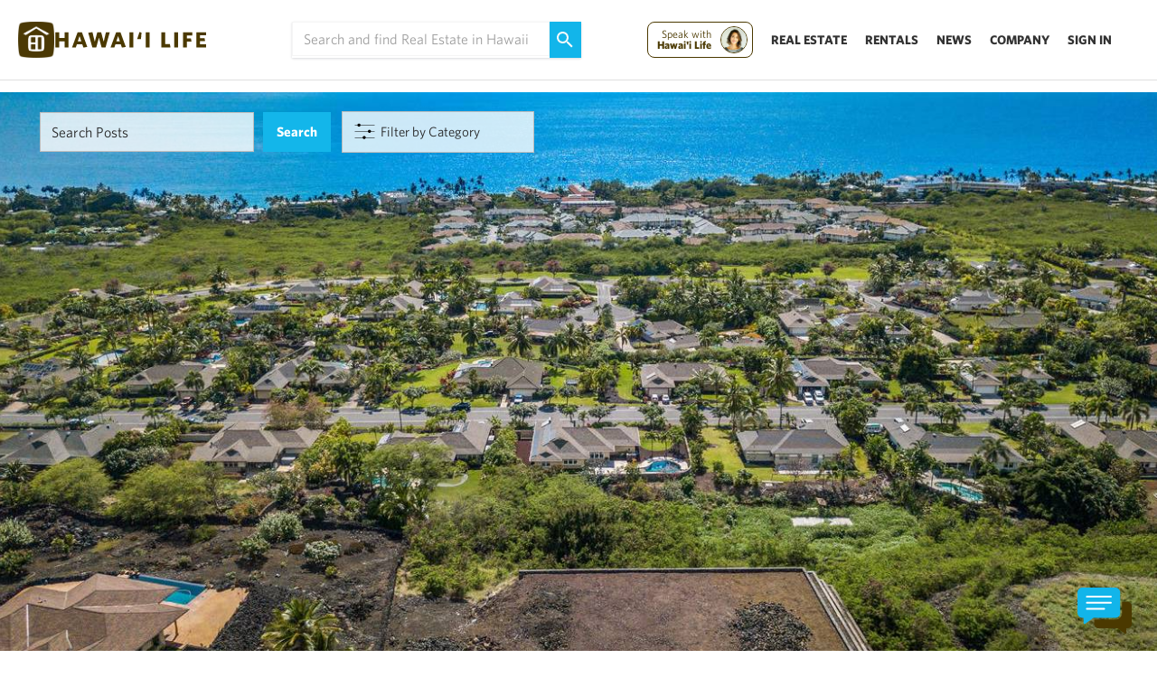

--- FILE ---
content_type: text/html; charset=UTF-8
request_url: https://www.hawaiilife.com/blog/just-sold-kahakai-estates-lot-16-kailua-kona-hawaii/
body_size: 22812
content:
<!DOCTYPE html>
<html lang="en-US">
	<head>
        <meta name="referrer" content="no-referrer-when-downgrade" />
		<meta charset="UTF-8">
		
				
		<meta name="viewport" content="width=device-width, initial-scale=1.0">

		<script src="https://fast.wistia.com/assets/external/E-v1.js"></script>
		<script type="text/javascript">
			var pathInfo = {
				base: 'https://about.hawaiilife.com/wp-content/themes/hawaiiliferealestatebrokers/',
				css: 'css/',
				js: 'js/',
				swf: 'swf/',
			}
		</script>
        


 <link href='https://www.hawaiilife.com/wc/hl-web-components.css?q=56' rel='stylesheet' type='text/css'>
        <script src="https://www.hawaiilife.com/wc/hl-web-components.js" async ></script>

		<!--<link href='https://huli.hawaiilife.com/wc/combined.css?q=56' rel='stylesheet' type='text/css'> -->    
        <!--<script src="https://huli.hawaiilife.com/wc/combined.js"></script>-->
        <script type="text/javascript">var switchTo5x=true;</script>
		<script type="text/javascript" src="https://ws.sharethis.com/button/buttons.js"></script>
		<script type="text/javascript">
            if (typeof stLight !== 'undefined' && stLight.options) {
                stLight.options({
                    publisher:"12345"
                });
                stButtons.locateElements(); 
                window.addEventListener('load',function(){
                    stButtons.locateElements(); 
                })
            }
		</script>
		<meta name='robots' content='index, follow, max-image-preview:large, max-snippet:-1, max-video-preview:-1' />
	
	<!-- This site is optimized with the Yoast SEO plugin v25.7 - https://yoast.com/wordpress/plugins/seo/ -->
	<title>Just Sold! Kahakai Estates Lot #16, Kailua-Kona, Hawaii - Hawaii Real Estate Market &amp; Trends | Hawaii Life</title>
	<meta name="description" content="75-6138 Akoa Street, Lot #16 | 1.01 Acre | Offered at: $425,000, Sold at: $400,777 This one-acre improved lot is located in the heart of Kailua-Kona" />
	<link rel="canonical" href="https://www.hawaiilife.com/blog/just-sold-kahakai-estates-lot-16-kailua-kona-hawaii/" />
	<meta property="og:locale" content="en_US" />
	<meta property="og:type" content="article" />
	<meta property="og:title" content="Just Sold! Kahakai Estates Lot #16, Kailua-Kona, Hawaii - Hawaii Real Estate Market &amp; Trends | Hawaii Life" />
	<meta property="og:description" content="75-6138 Akoa Street, Lot #16 | 1.01 Acre | Offered at: $425,000, Sold at: $400,777 This one-acre improved lot is located in the heart of Kailua-Kona" />
	<meta property="og:url" content="https://www.hawaiilife.com/blog/just-sold-kahakai-estates-lot-16-kailua-kona-hawaii/" />
	<meta property="og:site_name" content="Hawaii Real Estate Market &amp; Trends | Hawaii Life" />
	<meta property="article:publisher" content="https://www.facebook.com/HawaiiLife.RealEstate/" />
	<meta property="article:published_time" content="2020-11-20T15:29:49+00:00" />
	<meta property="article:modified_time" content="2020-12-23T19:40:30+00:00" />
	<meta property="og:image" content="https://about.hawaiilife.com/wp-content/uploads/2020/11/75C8991-1-1-e1605884750181.jpg" />
	<meta property="og:image:width" content="1317" />
	<meta property="og:image:height" content="740" />
	<meta property="og:image:type" content="image/jpeg" />
	<meta name="author" content="Hawaii Life" />
	<meta name="twitter:card" content="summary_large_image" />
	<meta name="twitter:creator" content="@HawaiiLife" />
	<meta name="twitter:site" content="@HawaiiLife" />
	<script type="application/ld+json" class="yoast-schema-graph">{"@context":"https://schema.org","@graph":[{"@type":"WebPage","@id":"https://www.hawaiilife.com/blog/just-sold-kahakai-estates-lot-16-kailua-kona-hawaii/","url":"https://www.hawaiilife.com/blog/just-sold-kahakai-estates-lot-16-kailua-kona-hawaii/","name":"Just Sold! Kahakai Estates Lot #16, Kailua-Kona, Hawaii - Hawaii Real Estate Market &amp; Trends | Hawaii Life","isPartOf":{"@id":"https://about.hawaiilife.com/#website"},"primaryImageOfPage":{"@id":"https://www.hawaiilife.com/blog/just-sold-kahakai-estates-lot-16-kailua-kona-hawaii/#primaryimage"},"image":{"@id":"https://www.hawaiilife.com/blog/just-sold-kahakai-estates-lot-16-kailua-kona-hawaii/#primaryimage"},"thumbnailUrl":"https://about.hawaiilife.com/wp-content/uploads/2020/11/75C8991-1-1-e1605884750181.jpg","datePublished":"2020-11-20T15:29:49+00:00","dateModified":"2020-12-23T19:40:30+00:00","author":{"@id":"https://about.hawaiilife.com/#/schema/person/f70e463b9b741307749959c7494dcf96"},"description":"75-6138 Akoa Street, Lot #16 | 1.01 Acre | Offered at: $425,000, Sold at: $400,777 This one-acre improved lot is located in the heart of Kailua-Kona","breadcrumb":{"@id":"https://www.hawaiilife.com/blog/just-sold-kahakai-estates-lot-16-kailua-kona-hawaii/#breadcrumb"},"inLanguage":"en-US","potentialAction":[{"@type":"ReadAction","target":["https://www.hawaiilife.com/blog/just-sold-kahakai-estates-lot-16-kailua-kona-hawaii/"]}]},{"@type":"ImageObject","inLanguage":"en-US","@id":"https://www.hawaiilife.com/blog/just-sold-kahakai-estates-lot-16-kailua-kona-hawaii/#primaryimage","url":"https://about.hawaiilife.com/wp-content/uploads/2020/11/75C8991-1-1-e1605884750181.jpg","contentUrl":"https://about.hawaiilife.com/wp-content/uploads/2020/11/75C8991-1-1-e1605884750181.jpg","width":1317,"height":740,"caption":"75-6138 Akoa Street kailua kona lot"},{"@type":"BreadcrumbList","@id":"https://www.hawaiilife.com/blog/just-sold-kahakai-estates-lot-16-kailua-kona-hawaii/#breadcrumb","itemListElement":[{"@type":"ListItem","position":1,"name":"Home","item":"https://about.hawaiilife.com/"},{"@type":"ListItem","position":2,"name":"Research: Hawaii Real Estate Market &#038; Trends | Hawaii Life","item":"https://about.hawaiilife.com/?page_id=18"},{"@type":"ListItem","position":3,"name":"Just Sold! Kahakai Estates Lot #16, Kailua-Kona, Hawaii"}]},{"@type":"WebSite","@id":"https://about.hawaiilife.com/#website","url":"https://about.hawaiilife.com/","name":"Hawaii Real Estate Market &amp; Trends | Hawaii Life","description":"","potentialAction":[{"@type":"SearchAction","target":{"@type":"EntryPoint","urlTemplate":"https://about.hawaiilife.com/?s={search_term_string}"},"query-input":{"@type":"PropertyValueSpecification","valueRequired":true,"valueName":"search_term_string"}}],"inLanguage":"en-US"},{"@type":"Person","@id":"https://about.hawaiilife.com/#/schema/person/f70e463b9b741307749959c7494dcf96","name":"Hawaii Life","image":{"@type":"ImageObject","inLanguage":"en-US","@id":"https://about.hawaiilife.com/#/schema/person/image/","url":"https://secure.gravatar.com/avatar/a6fa6dfa0ca26e964640f04224a5d9ed56a1cc39f72b8e09e59eb39d694f4c71?s=96&d=mm&r=g","contentUrl":"https://secure.gravatar.com/avatar/a6fa6dfa0ca26e964640f04224a5d9ed56a1cc39f72b8e09e59eb39d694f4c71?s=96&d=mm&r=g","caption":"Hawaii Life"},"url":"https://www.hawaiilife.com/blog/author/hawaii-life/"}]}</script>
	<!-- / Yoast SEO plugin. -->


<link rel='dns-prefetch' href='//s3-us-west-2.amazonaws.com' />
<link rel="alternate" type="application/rss+xml" title="Hawaii Real Estate Market &amp; Trends | Hawaii Life &raquo; Feed" href="https://www.hawaiilife.com/feed/" />
<link rel="alternate" type="application/rss+xml" title="Hawaii Real Estate Market &amp; Trends | Hawaii Life &raquo; Comments Feed" href="https://www.hawaiilife.com/comments/feed/" />
<link rel="alternate" type="application/rss+xml" title="Hawaii Real Estate Market &amp; Trends | Hawaii Life &raquo; Just Sold! Kahakai Estates Lot #16, Kailua-Kona, Hawaii Comments Feed" href="https://www.hawaiilife.com/blog/just-sold-kahakai-estates-lot-16-kailua-kona-hawaii/feed/" />
<script type="text/javascript">
/* <![CDATA[ */
window._wpemojiSettings = {"baseUrl":"https:\/\/s.w.org\/images\/core\/emoji\/16.0.1\/72x72\/","ext":".png","svgUrl":"https:\/\/s.w.org\/images\/core\/emoji\/16.0.1\/svg\/","svgExt":".svg","source":{"concatemoji":"https:\/\/about.hawaiilife.com\/wp-includes\/js\/wp-emoji-release.min.js?ver=6.8.2"}};
/*! This file is auto-generated */
!function(s,n){var o,i,e;function c(e){try{var t={supportTests:e,timestamp:(new Date).valueOf()};sessionStorage.setItem(o,JSON.stringify(t))}catch(e){}}function p(e,t,n){e.clearRect(0,0,e.canvas.width,e.canvas.height),e.fillText(t,0,0);var t=new Uint32Array(e.getImageData(0,0,e.canvas.width,e.canvas.height).data),a=(e.clearRect(0,0,e.canvas.width,e.canvas.height),e.fillText(n,0,0),new Uint32Array(e.getImageData(0,0,e.canvas.width,e.canvas.height).data));return t.every(function(e,t){return e===a[t]})}function u(e,t){e.clearRect(0,0,e.canvas.width,e.canvas.height),e.fillText(t,0,0);for(var n=e.getImageData(16,16,1,1),a=0;a<n.data.length;a++)if(0!==n.data[a])return!1;return!0}function f(e,t,n,a){switch(t){case"flag":return n(e,"\ud83c\udff3\ufe0f\u200d\u26a7\ufe0f","\ud83c\udff3\ufe0f\u200b\u26a7\ufe0f")?!1:!n(e,"\ud83c\udde8\ud83c\uddf6","\ud83c\udde8\u200b\ud83c\uddf6")&&!n(e,"\ud83c\udff4\udb40\udc67\udb40\udc62\udb40\udc65\udb40\udc6e\udb40\udc67\udb40\udc7f","\ud83c\udff4\u200b\udb40\udc67\u200b\udb40\udc62\u200b\udb40\udc65\u200b\udb40\udc6e\u200b\udb40\udc67\u200b\udb40\udc7f");case"emoji":return!a(e,"\ud83e\udedf")}return!1}function g(e,t,n,a){var r="undefined"!=typeof WorkerGlobalScope&&self instanceof WorkerGlobalScope?new OffscreenCanvas(300,150):s.createElement("canvas"),o=r.getContext("2d",{willReadFrequently:!0}),i=(o.textBaseline="top",o.font="600 32px Arial",{});return e.forEach(function(e){i[e]=t(o,e,n,a)}),i}function t(e){var t=s.createElement("script");t.src=e,t.defer=!0,s.head.appendChild(t)}"undefined"!=typeof Promise&&(o="wpEmojiSettingsSupports",i=["flag","emoji"],n.supports={everything:!0,everythingExceptFlag:!0},e=new Promise(function(e){s.addEventListener("DOMContentLoaded",e,{once:!0})}),new Promise(function(t){var n=function(){try{var e=JSON.parse(sessionStorage.getItem(o));if("object"==typeof e&&"number"==typeof e.timestamp&&(new Date).valueOf()<e.timestamp+604800&&"object"==typeof e.supportTests)return e.supportTests}catch(e){}return null}();if(!n){if("undefined"!=typeof Worker&&"undefined"!=typeof OffscreenCanvas&&"undefined"!=typeof URL&&URL.createObjectURL&&"undefined"!=typeof Blob)try{var e="postMessage("+g.toString()+"("+[JSON.stringify(i),f.toString(),p.toString(),u.toString()].join(",")+"));",a=new Blob([e],{type:"text/javascript"}),r=new Worker(URL.createObjectURL(a),{name:"wpTestEmojiSupports"});return void(r.onmessage=function(e){c(n=e.data),r.terminate(),t(n)})}catch(e){}c(n=g(i,f,p,u))}t(n)}).then(function(e){for(var t in e)n.supports[t]=e[t],n.supports.everything=n.supports.everything&&n.supports[t],"flag"!==t&&(n.supports.everythingExceptFlag=n.supports.everythingExceptFlag&&n.supports[t]);n.supports.everythingExceptFlag=n.supports.everythingExceptFlag&&!n.supports.flag,n.DOMReady=!1,n.readyCallback=function(){n.DOMReady=!0}}).then(function(){return e}).then(function(){var e;n.supports.everything||(n.readyCallback(),(e=n.source||{}).concatemoji?t(e.concatemoji):e.wpemoji&&e.twemoji&&(t(e.twemoji),t(e.wpemoji)))}))}((window,document),window._wpemojiSettings);
/* ]]> */
</script>
<style id='wp-emoji-styles-inline-css' type='text/css'>

	img.wp-smiley, img.emoji {
		display: inline !important;
		border: none !important;
		box-shadow: none !important;
		height: 1em !important;
		width: 1em !important;
		margin: 0 0.07em !important;
		vertical-align: -0.1em !important;
		background: none !important;
		padding: 0 !important;
	}
</style>
<link rel='stylesheet' id='wp-block-library-css' href='https://about.hawaiilife.com/wp-includes/css/dist/block-library/style.min.css?ver=6.8.2' type='text/css' media='all' />
<style id='classic-theme-styles-inline-css' type='text/css'>
/*! This file is auto-generated */
.wp-block-button__link{color:#fff;background-color:#32373c;border-radius:9999px;box-shadow:none;text-decoration:none;padding:calc(.667em + 2px) calc(1.333em + 2px);font-size:1.125em}.wp-block-file__button{background:#32373c;color:#fff;text-decoration:none}
</style>
<style id='google-login-login-button-style-inline-css' type='text/css'>
.wp_google_login{clear:both;margin:40px auto 0}.wp_google_login.hidden{display:none}.wp_google_login__divider{position:relative;text-align:center}.wp_google_login__divider:before{background-color:#e1e2e2;content:"";height:1px;left:0;position:absolute;top:8px;width:100%}.wp_google_login__divider span{background-color:#fff;color:#e1e2e2;font-size:14px;padding-left:8px;padding-right:8px;position:relative;text-transform:uppercase;z-index:2}.wp_google_login__button-container{margin-top:10px}.wp_google_login__button{background-color:#fff;border:solid #ccced0;border-radius:4px;border-width:1px 1px 2px;box-sizing:border-box;color:#3d4145;cursor:pointer;display:block;font-size:14px;font-weight:500;line-height:25px;margin:0;outline:0;overflow:hidden;padding:10px 15px;text-align:center;text-decoration:none;text-overflow:ellipsis;width:100%}.wp_google_login__button:hover{color:#3d4145}.wp_google_login__google-icon{background:url(/wp-content/plugins/login-with-google/assets/build/blocks/login-button/../images/google_light.e4cbcb9b.png) no-repeat 50%;background-size:contain;display:inline-block;height:25px;margin-right:10px;vertical-align:middle;width:25px}

</style>
<style id='global-styles-inline-css' type='text/css'>
:root{--wp--preset--aspect-ratio--square: 1;--wp--preset--aspect-ratio--4-3: 4/3;--wp--preset--aspect-ratio--3-4: 3/4;--wp--preset--aspect-ratio--3-2: 3/2;--wp--preset--aspect-ratio--2-3: 2/3;--wp--preset--aspect-ratio--16-9: 16/9;--wp--preset--aspect-ratio--9-16: 9/16;--wp--preset--color--black: #000000;--wp--preset--color--cyan-bluish-gray: #abb8c3;--wp--preset--color--white: #ffffff;--wp--preset--color--pale-pink: #f78da7;--wp--preset--color--vivid-red: #cf2e2e;--wp--preset--color--luminous-vivid-orange: #ff6900;--wp--preset--color--luminous-vivid-amber: #fcb900;--wp--preset--color--light-green-cyan: #7bdcb5;--wp--preset--color--vivid-green-cyan: #00d084;--wp--preset--color--pale-cyan-blue: #8ed1fc;--wp--preset--color--vivid-cyan-blue: #0693e3;--wp--preset--color--vivid-purple: #9b51e0;--wp--preset--gradient--vivid-cyan-blue-to-vivid-purple: linear-gradient(135deg,rgba(6,147,227,1) 0%,rgb(155,81,224) 100%);--wp--preset--gradient--light-green-cyan-to-vivid-green-cyan: linear-gradient(135deg,rgb(122,220,180) 0%,rgb(0,208,130) 100%);--wp--preset--gradient--luminous-vivid-amber-to-luminous-vivid-orange: linear-gradient(135deg,rgba(252,185,0,1) 0%,rgba(255,105,0,1) 100%);--wp--preset--gradient--luminous-vivid-orange-to-vivid-red: linear-gradient(135deg,rgba(255,105,0,1) 0%,rgb(207,46,46) 100%);--wp--preset--gradient--very-light-gray-to-cyan-bluish-gray: linear-gradient(135deg,rgb(238,238,238) 0%,rgb(169,184,195) 100%);--wp--preset--gradient--cool-to-warm-spectrum: linear-gradient(135deg,rgb(74,234,220) 0%,rgb(151,120,209) 20%,rgb(207,42,186) 40%,rgb(238,44,130) 60%,rgb(251,105,98) 80%,rgb(254,248,76) 100%);--wp--preset--gradient--blush-light-purple: linear-gradient(135deg,rgb(255,206,236) 0%,rgb(152,150,240) 100%);--wp--preset--gradient--blush-bordeaux: linear-gradient(135deg,rgb(254,205,165) 0%,rgb(254,45,45) 50%,rgb(107,0,62) 100%);--wp--preset--gradient--luminous-dusk: linear-gradient(135deg,rgb(255,203,112) 0%,rgb(199,81,192) 50%,rgb(65,88,208) 100%);--wp--preset--gradient--pale-ocean: linear-gradient(135deg,rgb(255,245,203) 0%,rgb(182,227,212) 50%,rgb(51,167,181) 100%);--wp--preset--gradient--electric-grass: linear-gradient(135deg,rgb(202,248,128) 0%,rgb(113,206,126) 100%);--wp--preset--gradient--midnight: linear-gradient(135deg,rgb(2,3,129) 0%,rgb(40,116,252) 100%);--wp--preset--font-size--small: 13px;--wp--preset--font-size--medium: 20px;--wp--preset--font-size--large: 36px;--wp--preset--font-size--x-large: 42px;--wp--preset--spacing--20: 0.44rem;--wp--preset--spacing--30: 0.67rem;--wp--preset--spacing--40: 1rem;--wp--preset--spacing--50: 1.5rem;--wp--preset--spacing--60: 2.25rem;--wp--preset--spacing--70: 3.38rem;--wp--preset--spacing--80: 5.06rem;--wp--preset--shadow--natural: 6px 6px 9px rgba(0, 0, 0, 0.2);--wp--preset--shadow--deep: 12px 12px 50px rgba(0, 0, 0, 0.4);--wp--preset--shadow--sharp: 6px 6px 0px rgba(0, 0, 0, 0.2);--wp--preset--shadow--outlined: 6px 6px 0px -3px rgba(255, 255, 255, 1), 6px 6px rgba(0, 0, 0, 1);--wp--preset--shadow--crisp: 6px 6px 0px rgba(0, 0, 0, 1);}:where(.is-layout-flex){gap: 0.5em;}:where(.is-layout-grid){gap: 0.5em;}body .is-layout-flex{display: flex;}.is-layout-flex{flex-wrap: wrap;align-items: center;}.is-layout-flex > :is(*, div){margin: 0;}body .is-layout-grid{display: grid;}.is-layout-grid > :is(*, div){margin: 0;}:where(.wp-block-columns.is-layout-flex){gap: 2em;}:where(.wp-block-columns.is-layout-grid){gap: 2em;}:where(.wp-block-post-template.is-layout-flex){gap: 1.25em;}:where(.wp-block-post-template.is-layout-grid){gap: 1.25em;}.has-black-color{color: var(--wp--preset--color--black) !important;}.has-cyan-bluish-gray-color{color: var(--wp--preset--color--cyan-bluish-gray) !important;}.has-white-color{color: var(--wp--preset--color--white) !important;}.has-pale-pink-color{color: var(--wp--preset--color--pale-pink) !important;}.has-vivid-red-color{color: var(--wp--preset--color--vivid-red) !important;}.has-luminous-vivid-orange-color{color: var(--wp--preset--color--luminous-vivid-orange) !important;}.has-luminous-vivid-amber-color{color: var(--wp--preset--color--luminous-vivid-amber) !important;}.has-light-green-cyan-color{color: var(--wp--preset--color--light-green-cyan) !important;}.has-vivid-green-cyan-color{color: var(--wp--preset--color--vivid-green-cyan) !important;}.has-pale-cyan-blue-color{color: var(--wp--preset--color--pale-cyan-blue) !important;}.has-vivid-cyan-blue-color{color: var(--wp--preset--color--vivid-cyan-blue) !important;}.has-vivid-purple-color{color: var(--wp--preset--color--vivid-purple) !important;}.has-black-background-color{background-color: var(--wp--preset--color--black) !important;}.has-cyan-bluish-gray-background-color{background-color: var(--wp--preset--color--cyan-bluish-gray) !important;}.has-white-background-color{background-color: var(--wp--preset--color--white) !important;}.has-pale-pink-background-color{background-color: var(--wp--preset--color--pale-pink) !important;}.has-vivid-red-background-color{background-color: var(--wp--preset--color--vivid-red) !important;}.has-luminous-vivid-orange-background-color{background-color: var(--wp--preset--color--luminous-vivid-orange) !important;}.has-luminous-vivid-amber-background-color{background-color: var(--wp--preset--color--luminous-vivid-amber) !important;}.has-light-green-cyan-background-color{background-color: var(--wp--preset--color--light-green-cyan) !important;}.has-vivid-green-cyan-background-color{background-color: var(--wp--preset--color--vivid-green-cyan) !important;}.has-pale-cyan-blue-background-color{background-color: var(--wp--preset--color--pale-cyan-blue) !important;}.has-vivid-cyan-blue-background-color{background-color: var(--wp--preset--color--vivid-cyan-blue) !important;}.has-vivid-purple-background-color{background-color: var(--wp--preset--color--vivid-purple) !important;}.has-black-border-color{border-color: var(--wp--preset--color--black) !important;}.has-cyan-bluish-gray-border-color{border-color: var(--wp--preset--color--cyan-bluish-gray) !important;}.has-white-border-color{border-color: var(--wp--preset--color--white) !important;}.has-pale-pink-border-color{border-color: var(--wp--preset--color--pale-pink) !important;}.has-vivid-red-border-color{border-color: var(--wp--preset--color--vivid-red) !important;}.has-luminous-vivid-orange-border-color{border-color: var(--wp--preset--color--luminous-vivid-orange) !important;}.has-luminous-vivid-amber-border-color{border-color: var(--wp--preset--color--luminous-vivid-amber) !important;}.has-light-green-cyan-border-color{border-color: var(--wp--preset--color--light-green-cyan) !important;}.has-vivid-green-cyan-border-color{border-color: var(--wp--preset--color--vivid-green-cyan) !important;}.has-pale-cyan-blue-border-color{border-color: var(--wp--preset--color--pale-cyan-blue) !important;}.has-vivid-cyan-blue-border-color{border-color: var(--wp--preset--color--vivid-cyan-blue) !important;}.has-vivid-purple-border-color{border-color: var(--wp--preset--color--vivid-purple) !important;}.has-vivid-cyan-blue-to-vivid-purple-gradient-background{background: var(--wp--preset--gradient--vivid-cyan-blue-to-vivid-purple) !important;}.has-light-green-cyan-to-vivid-green-cyan-gradient-background{background: var(--wp--preset--gradient--light-green-cyan-to-vivid-green-cyan) !important;}.has-luminous-vivid-amber-to-luminous-vivid-orange-gradient-background{background: var(--wp--preset--gradient--luminous-vivid-amber-to-luminous-vivid-orange) !important;}.has-luminous-vivid-orange-to-vivid-red-gradient-background{background: var(--wp--preset--gradient--luminous-vivid-orange-to-vivid-red) !important;}.has-very-light-gray-to-cyan-bluish-gray-gradient-background{background: var(--wp--preset--gradient--very-light-gray-to-cyan-bluish-gray) !important;}.has-cool-to-warm-spectrum-gradient-background{background: var(--wp--preset--gradient--cool-to-warm-spectrum) !important;}.has-blush-light-purple-gradient-background{background: var(--wp--preset--gradient--blush-light-purple) !important;}.has-blush-bordeaux-gradient-background{background: var(--wp--preset--gradient--blush-bordeaux) !important;}.has-luminous-dusk-gradient-background{background: var(--wp--preset--gradient--luminous-dusk) !important;}.has-pale-ocean-gradient-background{background: var(--wp--preset--gradient--pale-ocean) !important;}.has-electric-grass-gradient-background{background: var(--wp--preset--gradient--electric-grass) !important;}.has-midnight-gradient-background{background: var(--wp--preset--gradient--midnight) !important;}.has-small-font-size{font-size: var(--wp--preset--font-size--small) !important;}.has-medium-font-size{font-size: var(--wp--preset--font-size--medium) !important;}.has-large-font-size{font-size: var(--wp--preset--font-size--large) !important;}.has-x-large-font-size{font-size: var(--wp--preset--font-size--x-large) !important;}
:where(.wp-block-post-template.is-layout-flex){gap: 1.25em;}:where(.wp-block-post-template.is-layout-grid){gap: 1.25em;}
:where(.wp-block-columns.is-layout-flex){gap: 2em;}:where(.wp-block-columns.is-layout-grid){gap: 2em;}
:root :where(.wp-block-pullquote){font-size: 1.5em;line-height: 1.6;}
</style>
<link rel='stylesheet' id='contact-form-7-css' href='https://about.hawaiilife.com/wp-content/plugins/contact-form-7/includes/css/styles.css?ver=5.1.1' type='text/css' media='all' />
<link rel='stylesheet' id='font-theme-css' href='https://s3-us-west-2.amazonaws.com/hawaiilife/fonts/whitney-font.css?ver=2020-01-23-03' type='text/css' media='all' />
<link rel='stylesheet' id='base-theme-css' href='https://about.hawaiilife.com/wp-content/themes/hawaiiliferealestatebrokers/style.min.css?ver=2020-01-23-03' type='text/css' media='all' />
<!--[if lt IE 9]>
<link rel='stylesheet' id='base-ie-css' href='https://about.hawaiilife.com/wp-content/themes/hawaiiliferealestatebrokers/css/ie.css?ver=2020-01-23-03' type='text/css' media='all' />
<![endif]-->
<script type="text/javascript" src="https://about.hawaiilife.com/wp-includes/js/jquery/jquery.min.js?ver=3.7.1" id="jquery-core-js"></script>
<script type="text/javascript" src="https://about.hawaiilife.com/wp-includes/js/jquery/jquery-migrate.min.js?ver=3.4.1" id="jquery-migrate-js"></script>
<script type="text/javascript" id="hl_script-js-extra">
/* <![CDATA[ */
var php_vars = {"endpoint":"https:\/\/www.hawaiilife.com\/api\/v1\/","asset_url":"https:\/\/www.hawaiilife.com"};
/* ]]> */
</script>
<script type="text/javascript" src="https://about.hawaiilife.com/wp-content/plugins/hawaii-life/includes/js/get-advisor.js" id="hl_script-js"></script>
<script type="text/javascript" id="wpgmza_data-js-extra">
/* <![CDATA[ */
var wpgmza_google_api_status = {"message":"Enqueued","code":"ENQUEUED"};
/* ]]> */
</script>
<script type="text/javascript" src="https://about.hawaiilife.com/wp-content/plugins/wp-google-maps/wpgmza_data.js?ver=6.8.2" id="wpgmza_data-js"></script>
<link rel="https://api.w.org/" href="https://about.hawaiilife.com/wp-json/" /><link rel="alternate" title="JSON" type="application/json" href="https://about.hawaiilife.com/wp-json/" /><link rel="EditURI" type="application/rsd+xml" title="RSD" href="https://about.hawaiilife.com/xmlrpc.php?rsd" />
<link rel='shortlink' href='https://www.hawaiilife.com/?p=369767' />
<link rel="alternate" title="oEmbed (JSON)" type="application/json+oembed" href="https://about.hawaiilife.com/wp-json/?url=https%3A%2F%2Fwww.hawaiilife.com%2Fblog%2Fjust-sold-kahakai-estates-lot-16-kailua-kona-hawaii%2F" />
<link rel="alternate" title="oEmbed (XML)" type="text/xml+oembed" href="https://about.hawaiilife.com/wp-json/?url=https%3A%2F%2Fwww.hawaiilife.com%2Fblog%2Fjust-sold-kahakai-estates-lot-16-kailua-kona-hawaii%2F&#038;format=xml" />
<style>
    /* Set specific aspect ratio for this thumbnail */
    img.size-thumbnail_270x270 {
        aspect-ratio: 1 / 1;
    }
    /* Override auto-sizing behavior set by other CSS */
    img.size-thumbnail_270x270:is([sizes="auto" i], [sizes^="auto," i]) {
        contain: none !important;
        contain-intrinsic-size: auto !important;
    }
    </style><style>
    div.img.things-do-img > a > img {
        contain: none !important;
        contain-intrinsic-size: auto !important;
        aspect-ratio: 16 / 9;
    }
    </style><meta name="generator" content="Powered by Slider Revolution 6.7.36 - responsive, Mobile-Friendly Slider Plugin for WordPress with comfortable drag and drop interface." />
<link rel="icon" href="https://about.hawaiilife.com/wp-content/uploads/2025/11/Asset-2192-40x40.png" sizes="32x32" />
<link rel="icon" href="https://about.hawaiilife.com/wp-content/uploads/2025/11/Asset-2192.png" sizes="192x192" />
<link rel="apple-touch-icon" href="https://about.hawaiilife.com/wp-content/uploads/2025/11/Asset-2192.png" />
<meta name="msapplication-TileImage" content="https://about.hawaiilife.com/wp-content/uploads/2025/11/Asset-2192.png" />
<script>function setREVStartSize(e){
			//window.requestAnimationFrame(function() {
				window.RSIW = window.RSIW===undefined ? window.innerWidth : window.RSIW;
				window.RSIH = window.RSIH===undefined ? window.innerHeight : window.RSIH;
				try {
					var pw = document.getElementById(e.c).parentNode.offsetWidth,
						newh;
					pw = pw===0 || isNaN(pw) || (e.l=="fullwidth" || e.layout=="fullwidth") ? window.RSIW : pw;
					e.tabw = e.tabw===undefined ? 0 : parseInt(e.tabw);
					e.thumbw = e.thumbw===undefined ? 0 : parseInt(e.thumbw);
					e.tabh = e.tabh===undefined ? 0 : parseInt(e.tabh);
					e.thumbh = e.thumbh===undefined ? 0 : parseInt(e.thumbh);
					e.tabhide = e.tabhide===undefined ? 0 : parseInt(e.tabhide);
					e.thumbhide = e.thumbhide===undefined ? 0 : parseInt(e.thumbhide);
					e.mh = e.mh===undefined || e.mh=="" || e.mh==="auto" ? 0 : parseInt(e.mh,0);
					if(e.layout==="fullscreen" || e.l==="fullscreen")
						newh = Math.max(e.mh,window.RSIH);
					else{
						e.gw = Array.isArray(e.gw) ? e.gw : [e.gw];
						for (var i in e.rl) if (e.gw[i]===undefined || e.gw[i]===0) e.gw[i] = e.gw[i-1];
						e.gh = e.el===undefined || e.el==="" || (Array.isArray(e.el) && e.el.length==0)? e.gh : e.el;
						e.gh = Array.isArray(e.gh) ? e.gh : [e.gh];
						for (var i in e.rl) if (e.gh[i]===undefined || e.gh[i]===0) e.gh[i] = e.gh[i-1];
											
						var nl = new Array(e.rl.length),
							ix = 0,
							sl;
						e.tabw = e.tabhide>=pw ? 0 : e.tabw;
						e.thumbw = e.thumbhide>=pw ? 0 : e.thumbw;
						e.tabh = e.tabhide>=pw ? 0 : e.tabh;
						e.thumbh = e.thumbhide>=pw ? 0 : e.thumbh;
						for (var i in e.rl) nl[i] = e.rl[i]<window.RSIW ? 0 : e.rl[i];
						sl = nl[0];
						for (var i in nl) if (sl>nl[i] && nl[i]>0) { sl = nl[i]; ix=i;}
						var m = pw>(e.gw[ix]+e.tabw+e.thumbw) ? 1 : (pw-(e.tabw+e.thumbw)) / (e.gw[ix]);
						newh =  (e.gh[ix] * m) + (e.tabh + e.thumbh);
					}
					var el = document.getElementById(e.c);
					if (el!==null && el) el.style.height = newh+"px";
					el = document.getElementById(e.c+"_wrapper");
					if (el!==null && el) {
						el.style.height = newh+"px";
						el.style.display = "block";
					}
				} catch(e){
					console.log("Failure at Presize of Slider:" + e)
				}
			//});
		  };</script>
		<style type="text/css" id="wp-custom-css">
			/*
You can add your own CSS here.

Click the help icon above to learn more.
*/

.wp-caption {
margin-bottom: 10px;
border-bottom: none;}		</style>
		<!-- Google Tag Manager -->
<script>(function(w,d,s,l,i){w[l]=w[l]||[];w[l].push({'gtm.start':
new Date().getTime(),event:'gtm.js'});var f=d.getElementsByTagName(s)[0],
j=d.createElement(s),dl=l!='dataLayer'?'&l='+l:'';j.async=true;j.src=
'https://www.googletagmanager.com/gtm.js?id='+i+dl;f.parentNode.insertBefore(j,f);
})(window,document,'script','dataLayer','GTM-WJQ95GMB');</script>

<!-- End Google Tag Manager -->

		<!-- End Google Analytics -->
        <style type='text/css'>

            .embeddedServiceHelpButton .helpButton .uiButton {
                background-color: #13b5ea !important;
                border-radius:8px !important;
                font-family: "Salesforce Sans", sans-serif;
                font-size:13px !important;
                text-transform: none !important;
            }
            @font-face {
                font-family: 'Salesforce Sans';
                src: url('https://www.sfdcstatic.com/system/shared/common/assets/fonts/SalesforceSans/SalesforceSans-Regular.woff') format('woff'),
                url('https://www.sfdcstatic.com/system/shared/common/assets/fonts/SalesforceSans/SalesforceSans-Regular.ttf') format('truetype');
            }

            /* Salesforce overrides */
            .embeddedServiceHelpButton .helpButton .uiButton{
                border-radius: 0 !important;
            }

            .embeddedServiceSidebarHeader .shortHeader{
                border-radius: 0 !important;
            }

            .sidebarHeader.collapsed.layout-docked.embeddedServiceSidebarHeader, .embeddedServiceSidebar.layout-docked .dockableContainer, .embeddedServiceHelpButton .helpButton .uiButton:hover::before, .embeddedServiceHelpButton.helpButton.uiButton:focus::before, .startButton.uiButton--default.uiButton.embeddedServiceSidebarButton{
                border-radius: 0 !important;
            }

            .submitButton.uiButton--default.uiButton.embeddedServiceSidebarButton{
                border-radius: 0 !important;
            }

            .embeddedServiceHelpButton .helpButton .uiButton:hover::before, .embeddedServiceHelpButton .helpButton .uiButton:focus::before{
                border-radius: 0 !important;
            }
            .embeddedServiceHelpButton .helpButton .uiButton:focus{
                border:none !important;
            }

            @keyframes shadow-pulse-big
            {
                0% {
                    box-shadow: 0 0 0 0px rgba(0, 0, 0, 0.1);
                }
                100% {
                    box-shadow: 0 0 30px 40px rgba(0, 0, 0, 0);
                }
            }

            .helpButton.enabled-live-agent{
                animation: shadow-pulse-big 2s infinite;
            }

            .helpButtonEnabled.uiButton:focus{
                background-color: #13b5ea !important;
            }

            .embeddedServiceHelpButton .helpButton .helpButtonEnabled:focus::before{
                background-color:rgba(0,0,0,0) !important;
            }

            .embeddedServiceHelpButton .helpButton .helpButtonEnabled:focus span {
                text-decoration: none !important;
            }

            .dockableContainer button{
                width:auto;
            }
            .dockableContainer input, .dockableContainer input:focus{
                background-color: white !important;
            }


            @media (max-width: 415px) {
            .info-container {
                padding-top: 0px;} 
            .lg-center-holder {
            padding-left: 20px !important;
                }

            }
			
			@media (min-width: 415px) {
            .sm-center-holder {
            padding-left: 44px !important;
                }

            }
			
.covid-info {
height: 26px;
    line-height: 23px;
    width: 100%;
    text-align: center;
    background-color: #b6aca5;
    opacity: 0.9;
    top: 0px !important;
    position: absolute;
    z-index: 10000;
	font-family: "Whitney B","Whitney A", sans-serif;
}
.covid-info a {
    color: white;
    font-weight: bold;
    font-size: 14px;
    font-family: "Whitney B","Whitney A", sans-serif;
}
.nav-bar-holder {

    margin-top: 30px !important;
}
        </style>

        <style type="text/css">
@media(max-width:800px){
.home-search-blog-new-page .big-image{
    margin-left:0px !important;


}
}

</style>


        <script type='text/javascript'>
	window.HL_CE_ON_BLOG = true;
        jQuery(function($){
                try {
                    $('a[href="/company/hawaii-life-japan/"]').first().html('<img src="https://hawaiilife-app-assets.s3-us-west-2.amazonaws.com/JPFlagIcon.png" alt="Hawaii Life Japan" />');
                    $('#nav li ul li.menu-item-has-children ul.drop').hide();
                    $('#nav li ul li.menu-item-has-children a').click(function(e){
                        var href = $(this).attr('href');
                        if(href !== '#'){
                            var target = '_self';
                            if(href && href.includes('vacations.hawaiilife.com')) target = '_blank';
                                window.open(href,target);
                                e.preventDefault();
                            return;
                            }
                        e.preventDefault();
                        if (!$(this).parent().find('ul.drop').is(':visible')) {
                            $(this).parent().find('ul.drop').show();
                        }else{
                            $(this).parent().find('ul.drop').hide();
                        }
                    });
                }catch(e){
                    if(console) console.log('we have an error adding our logo.. perhaps the url changed');
                }
            });





       </script>
     
        <!-- Hotjar Tracking Code for www.hawaiilife.com -->
        <script>
            var HL_pageScrolled = false;
            jQuery(function(){
                jQuery(window).scroll(function(){
                    if(HL_pageScrolled) return;
                    HL_pageScrolled = true;
                    setTimeout(function(){
                    jQuery('.logo-holder').fadeOut(1000);
                    },3000);

                });


            });

        </script>

	</head>


	<body class="wp-singular post-template-default single single-post postid-369767 single-format-image wp-theme-hawaiiliferealestatebrokers embedded-chat embedded-chat-enabled">
    <noscript><iframe src="https://www.googletagmanager.com/ns.html?id=GTM-WJQ95GMB"
        height="0" width="0" style="display:none;visibility:hidden"></iframe></noscript>

<!-- Google Tag Manager (noscript) -->
<noscript><iframe src="https://www.googletagmanager.com/ns.html?id=GTM-NK2KH7P"
height="0" width="0" style="display:none;visibility:hidden"></iframe></noscript>
<!-- End Google Tag Manager (noscript) -->

		<div id="app" class="wrapper">
			
            <script type="text/javascript">var HL_NAV_USER_DATA = {"user":null,"advisor":null};</script><div class="top-bun">
  
</div>

<script>
  // Live chat
  var embedded_svc = null;
  var initESW = function(gslbBaseURL) {
    if(!embedded_svc) return;
    embedded_svc.settings.displayHelpButton = false; //Or false
    embedded_svc.settings.language = ''; //For example, enter 'en' or 'en-US'
    embedded_svc.settings.offlineSupportMinimizedText = "Contact Us";
    embedded_svc.settings.defaultMinimizedText = 'Chat with a Pro';
    var location = window ? window.location.origin : null;
    location = (location.includes('localhost')) ? 'localhost' : 'hawaiilife.com';
    if(location) embedded_svc.settings.storageDomain = location; //(Sets the domain for your deployment so that visitors can navigate subdomains during a chat session)
    //embedded_svc.settings.prepopulatedPrechatFields = {}; //Sets the auto-population of pre-chat form fields
    //embedded_svc.settings.fallbackRouting = []; //An array of button IDs, user IDs, or userId_buttonId
    embedded_svc.settings.enabledFeatures = ['LiveAgent'];
    embedded_svc.settings.entryFeature = 'LiveAgent';
    embedded_svc.addEventHandler("onChatEndedByChasitor", function(data) {
    });
    embedded_svc.addEventHandler("onInviteRejected", function(data) {
    });
    embedded_svc.addEventHandler('chatEndedState',function(data){
        if(window.HL_ON_LIVE_AGENT_CLOSE){
            window.HL_ON_LIVE_AGENT_CLOSE();
        }
    });
    embedded_svc.addEventHandler('minimized',function(data){
        if(window.HL_ON_LIVE_AGENT_CLOSE){
            window.HL_ON_LIVE_AGENT_CLOSE();
        }
    });

    embedded_svc.addEventHandler('afterMaximize',function(data){
        if(window.HL_ON_LIVE_AGENT_OPEN){
            window.HL_ON_LIVE_AGENT_OPEN();
        }
    });
    embedded_svc.addEventHandler('afterDestroy',function(data){
        if(window.HL_ON_LIVE_AGENT_CLOSE){
            window.HL_ON_LIVE_AGENT_CLOSE();
        }
    });

    if(!embedded_svc) return;
    embedded_svc.init(
        'https://hawaiilife.my.salesforce.com',
        'https://hawaiilife.secure.force.com',
        gslbBaseURL,
        '00DU0000000KiDL',
        'Customer_Experience_Live_Chat',
        {
            baseLiveAgentContentURL: 'https://c.la3-c1-ia2.salesforceliveagent.com/content',
            deploymentId: '5724P000000U1CF',
            buttonId: '5734P0000008UPN',
            baseLiveAgentURL: 'https://d.la3-c1-ia2.salesforceliveagent.com/chat',
            eswLiveAgentDevName: 'EmbeddedServiceLiveAgent_Parent04I4P000000GqPtUAK_16dd263d39e',
            isOfflineSupportEnabled: true
        }
    );
  };
  var base = 'https://service.force.com';
  try {
      setTimeout(function() {
          var s = document.createElement('script');
          s.setAttribute('src', 'https://hawaiilife.my.salesforce.com/embeddedservice/5.0/esw.min.js');
          s.setAttribute('async',true);
          s.setAttribute('rel','preload');
          s.onload = function () {
              if(!embedded_svc) return;
              try {
                  initESW(null);
              }catch(e){
                  console.log(e);
              };
              setTimeout(function(){
                  if(!embedded_svc) return;
              },3000);
          };
          document.body.appendChild(s);
      },100);
  }catch(e){
      console.log('there was an error loading the salesforce connector');
  }

  initESW();
 
</script>
<script>
(function(w,d,s,l,i){w[l]=w[l]||[];w[l].push({'gtm.start':new Date().getTime(),event:'gtm.js'});var f=d.getElementsByTagName(s)[0],j=d.createElement(s),dl=l!='dataLayer'?'&l='+l:'';j.async=true;j.src='https://www.googletagmanager.com/gtm.js?id='+i+dl;f.parentNode.insertBefore(j,f);})(window,document,'script','dataLayer','GTM-57XT2DX');
</script>

			<main id="main">
				
				
    		<section class="visual-block  ">
			
					<form class="blog-form " method="get" action="https://www.hawaiilife.com/blog/">
		<div class="lg-center-holder">
			<div class="blog-search">
				<input type="search" name="s" placeholder="Search Posts" value="" />
				<span class="search-box icon-search"></span>
				<input class="blog-search-button" type="submit" value="Search">
			</div>
			<div class="blog-filter"><a class="filter-opener" href="#"> <span class="icon"><img src="https://about.hawaiilife.com/wp-content/themes/hawaiiliferealestatebrokers/images/filter-icon.svg" width="29" height="24" alt="image description"></span><span>Filter by Category</span></a>
			    				<ul class="filter-drop">
				    				    						<li><a href="https://www.hawaiilife.com/blog">All Categories</a></li>
					
				    					<li><a href="https://www.hawaiilife.com/blog/category/activities/">Activities <span>(925) </span></a></li>
										<li><a href="https://www.hawaiilife.com/blog/category/agents/">Agents <span>(380) </span></a></li>
										<li><a href="https://www.hawaiilife.com/blog/category/architecture/">Architecture <span>(269) </span></a></li>
										<li><a href="https://www.hawaiilife.com/blog/category/arts-culture/">Arts and Culture <span>(380) </span></a></li>
										<li><a href="https://www.hawaiilife.com/blog/category/awards-testimonial/">Awards and Testimonial <span>(66) </span></a></li>
										<li><a href="https://www.hawaiilife.com/blog/category/beachfront/">Beachfront <span>(455) </span></a></li>
										<li><a href="https://www.hawaiilife.com/blog/category/big-island/">Big Island <span>(4218) </span></a></li>
										<li><a href="https://www.hawaiilife.com/blog/category/building/">Building <span>(245) </span></a></li>
										<li><a href="https://www.hawaiilife.com/blog/category/buying-advice/">Buying Advice <span>(867) </span></a></li>
										<li><a href="https://www.hawaiilife.com/blog/category/charity/">Charity <span>(163) </span></a></li>
										<li><a href="https://www.hawaiilife.com/blog/category/condos/">Condos <span>(1794) </span></a></li>
										<li><a href="https://www.hawaiilife.com/blog/category/conservation/">Conservation <span>(125) </span></a></li>
										<li><a href="https://www.hawaiilife.com/blog/category/covid/">Covid <span>(79) </span></a></li>
										<li><a href="https://www.hawaiilife.com/blog/category/decor/">Decor <span>(117) </span></a></li>
										<li><a href="https://www.hawaiilife.com/blog/category/design/">Design <span>(301) </span></a></li>
										<li><a href="https://www.hawaiilife.com/blog/category/dining/">Dining <span>(204) </span></a></li>
										<li><a href="https://www.hawaiilife.com/blog/category/education/">Education <span>(418) </span></a></li>
										<li><a href="https://www.hawaiilife.com/blog/category/events/">Events <span>(428) </span></a></li>
										<li><a href="https://www.hawaiilife.com/blog/category/for-sale/">For Sale <span>(3567) </span></a></li>
										<li><a href="https://www.hawaiilife.com/blog/category/foreclosures-shortsales/">Foreclosures, Short Sales &amp; REO's <span>(94) </span></a></li>
										<li><a href="https://www.hawaiilife.com/blog/category/hawaii/">Hawaii <span>(9045) </span></a></li>
										<li><a href="https://www.hawaiilife.com/blog/category/hawaii-island/">Hawaii Island <span>(1687) </span></a></li>
										<li><a href="https://www.hawaiilife.com/blog/category/hlcf-blogs/">Hawaii Life Charitable Fund <span>(48) </span></a></li>
										<li><a href="https://www.hawaiilife.com/blog/category/home-improvement/">Home Improvement <span>(76) </span></a></li>
										<li><a href="https://www.hawaiilife.com/blog/category/intelligence/">Intelligence <span>(137) </span></a></li>
										<li><a href="https://www.hawaiilife.com/blog/category/interior-design/">Interior Design <span>(159) </span></a></li>
										<li><a href="https://www.hawaiilife.com/blog/category/kauai/">Kauai <span>(1960) </span></a></li>
										<li><a href="https://www.hawaiilife.com/blog/category/kukio/">Kukio <span>(10) </span></a></li>
										<li><a href="https://www.hawaiilife.com/blog/category/lanai/">Lanai <span>(46) </span></a></li>
										<li><a href="https://www.hawaiilife.com/blog/category/land/">Land <span>(650) </span></a></li>
										<li><a href="https://www.hawaiilife.com/blog/category/landscape-architecture/">Landscape Architecture <span>(57) </span></a></li>
										<li><a href="https://www.hawaiilife.com/blog/category/latest-news/">Latest News <span>(1000) </span></a></li>
										<li><a href="https://www.hawaiilife.com/blog/category/lifestyle/">Lifestyle <span>(2005) </span></a></li>
										<li><a href="https://www.hawaiilife.com/blog/category/luxury/">Luxury <span>(998) </span></a></li>
										<li><a href="https://www.hawaiilife.com/blog/category/market-intelligence/">Market Intelligence <span>(656) </span></a></li>
										<li><a href="https://www.hawaiilife.com/blog/category/market-trends/">Market Trends <span>(708) </span></a></li>
										<li><a href="https://www.hawaiilife.com/blog/category/marketing/">Marketing <span>(109) </span></a></li>
										<li><a href="https://www.hawaiilife.com/blog/category/maui/">Maui <span>(2961) </span></a></li>
										<li><a href="https://www.hawaiilife.com/blog/category/military/">Military <span>(289) </span></a></li>
										<li><a href="https://www.hawaiilife.com/blog/category/molokai/">Molokai <span>(34) </span></a></li>
										<li><a href="https://www.hawaiilife.com/blog/category/mortgage/">Mortgage <span>(106) </span></a></li>
										<li><a href="https://www.hawaiilife.com/blog/category/moving/">Moving <span>(221) </span></a></li>
										<li><a href="https://www.hawaiilife.com/blog/category/moving-to-hawaii/">Moving To Hawaii <span>(595) </span></a></li>
										<li><a href="https://www.hawaiilife.com/blog/category/new-developments/">New Developments <span>(145) </span></a></li>
										<li><a href="https://www.hawaiilife.com/blog/category/new-listing/">New Listing <span>(2020) </span></a></li>
										<li><a href="https://www.hawaiilife.com/blog/category/oahu/">Oahu <span>(3334) </span></a></li>
										<li><a href="https://www.hawaiilife.com/blog/category/ocean-view/">Ocean View <span>(1374) </span></a></li>
										<li><a href="https://www.hawaiilife.com/blog/category/oceanfront/">Oceanfront <span>(604) </span></a></li>
										<li><a href="https://www.hawaiilife.com/blog/category/open-house/">Open House <span>(63) </span></a></li>
										<li><a href="https://www.hawaiilife.com/blog/category/pets/">Pets <span>(156) </span></a></li>
										<li><a href="https://www.hawaiilife.com/blog/category/press/">Press <span>(128) </span></a></li>
										<li><a href="https://www.hawaiilife.com/blog/category/press-media/">Press &amp; Media <span>(89) </span></a></li>
										<li><a href="https://www.hawaiilife.com/blog/category/projects/">Projects <span>(91) </span></a></li>
										<li><a href="https://www.hawaiilife.com/blog/category/reo-bank-owned/">REO Bank-Owned <span>(7) </span></a></li>
										<li><a href="https://www.hawaiilife.com/blog/category/representation/">Representation <span>(6) </span></a></li>
										<li><a href="https://www.hawaiilife.com/blog/category/sales/">Sales <span>(387) </span></a></li>
										<li><a href="https://www.hawaiilife.com/blog/category/selling-advice/">Selling Advice <span>(460) </span></a></li>
										<li><a href="https://www.hawaiilife.com/blog/category/software/">Software <span>(15) </span></a></li>
										<li><a href="https://www.hawaiilife.com/blog/category/tax/">Tax <span>(91) </span></a></li>
										<li><a href="https://www.hawaiilife.com/blog/category/tips/">Tips <span>(1190) </span></a></li>
										<li><a href="https://www.hawaiilife.com/blog/category/volunteer/">Volunteer <span>(73) </span></a></li>
									</ul>
			</div>
					</div>
	</form>
									<div class="visual-text" style="background-image: url(https://about.hawaiilife.com/wp-content/uploads/2020/11/75C8991-1-1-e1605884750181.jpg)"></div>
				
			</section>
    <div id="content">
		<div class="sm-center-holder">
											    <article class="blog-post">
		<div class="article-heading">
			<span class="category"><a href="https://www.hawaiilife.com/blog/category/big-island/">Big Island</a></span>			<h1>Just Sold! Kahakai Estates Lot #16, Kailua-Kona, Hawaii</h1>			<ul class="list">
				<li class="author">By <a href="https://www.hawaiilife.com/blog/author/hawaii-life/">Hawaii Life</a></li>
				<li><a href="https://www.hawaiilife.com/blog/2020/11/" rel="bookmark">November 20, 2020</a></li>
				<li><a href="https://www.hawaiilife.com/blog/just-sold-kahakai-estates-lot-16-kailua-kona-hawaii/#respond">No Comments</a></li>
				<li class="social-item"><span>Share</span>
				<!-- ShareThis BEGIN -->
<div style="margin-left:10px; margin-top:-5px;" class="sharethis-inline-share-buttons"></div>
<!-- ShareThis END -->	
				<!-- <ul class="social">
						<li><span class="st_facebook_custom icon-facebook" st_title='Just Sold! Kahakai Estates Lot #16, Kailua-Kona, Hawaii'  st_url='https://www.hawaiilife.com/blog/just-sold-kahakai-estates-lot-16-kailua-kona-hawaii/'></span></li>
						<li><span class="st_googleplus_custom icon-google-plus" st_title='Just Sold! Kahakai Estates Lot #16, Kailua-Kona, Hawaii'  st_url='https://www.hawaiilife.com/blog/just-sold-kahakai-estates-lot-16-kailua-kona-hawaii/'></span></li>
						<li><span class="st_twitter_custom icon-twitter" st_title='Just Sold! Kahakai Estates Lot #16, Kailua-Kona, Hawaii'  st_url='https://www.hawaiilife.com/blog/just-sold-kahakai-estates-lot-16-kailua-kona-hawaii/'></span></li>
						<li><span class="st_linkedin_custom icon-linkedin" st_title='Just Sold! Kahakai Estates Lot #16, Kailua-Kona, Hawaii'  st_url='https://www.hawaiilife.com/blog/just-sold-kahakai-estates-lot-16-kailua-kona-hawaii/'></span></li>
						<li><span class="st_pinterest_custom icon-pinterest" st_title='Just Sold! Kahakai Estates Lot #16, Kailua-Kona, Hawaii'  st_url='https://www.hawaiilife.com/blog/just-sold-kahakai-estates-lot-16-kailua-kona-hawaii/'></span></li>
					</ul>
				</li>
			</ul> -->
		</div>
		<p><strong><img fetchpriority="high" decoding="async" class="alignnone wp-image-369777 size-full" src="https://about.hawaiilife.com/wp-content/uploads/2020/11/7561381-e1605884980145.jpg" alt="75-6138 Akoa Street kailua kona big island" width="800" height="600" /></strong></p>
<h3>75-6138 Akoa Street, Lot #16 | 1.01 Acre | Offered at: $425,000, Sold at: $400,777</h3>
<p class="">This one-acre improved lot is located in the heart of <a href="https://www.hawaiilife.com/listings/big-island/north-kona/kailua-kona?zoom=12&amp;displayType=map&amp;c=19.666013,-155.953867">Kailua-Kona</a> within the quiet, gated community called Kahakai Estates. This property is graded to pad and ready to build a custom residential home with unobstructed views of the ocean and coastline.</p>
<p><img decoding="async" class="alignnone wp-image-369775 size-full" src="https://about.hawaiilife.com/wp-content/uploads/2020/11/75C8991-e1605884993478.jpg" alt="aerial view of 75-6138 Akoa Street lot" width="800" height="600" /></p>
<p class="">Lot #16 (75-6138 Akoa St) has beautifully tiered engineered rock walls that have been permit approved with 180-degree panoramic ocean views. Watch the whales, the breathtaking sunsets, and the arrival of the cruise ships in Kailua Bay.</p>
<p><img decoding="async" class="alignnone wp-image-369776 size-full" src="https://about.hawaiilife.com/wp-content/uploads/2020/11/75A6461-e1605885048672.jpg" alt="aerial view of 75-6138 Akoa Street lot" width="800" height="600" /></p>
<p class="">Kahakai Estates consisting of approx. 101 homes and a small community park. This lot is located towards the upper subdivision, approximately 200+ ft. elevation.</p>
<p><img loading="lazy" decoding="async" class="alignnone wp-image-369784 size-full" src="https://about.hawaiilife.com/wp-content/uploads/2020/11/7561384-e1605885097642.jpg" alt="75-6138 Akoa Street lot big island" width="800" height="600" /></p>
<p class="">Reasonable homeowners association fees of just under $250.00 per month. All utilities (water, electric, sewer, and cable) are underground and stubbed to the frontage of the lot.</p>
<h3>More Information</h3>
<p class="">For information on this property or additional <a href="https://www.hawaiilife.com/listings/big-island?displayType=map&amp;c=19.589387,-155.432510" target="_blank" rel="noopener">Hawaii Island</a> real estate opportunities, please contact <a href="https://www.carrie-nicholson.com/contact" target="_blank" rel="noopener">Carrie Nicholson</a>, R (B), BIC, Director of HL1-Big Island, <a href="tel:(808)%20896-9749">(808) 896-9749</a> or <a href="mailto:Carrie@HawaiiLife.com">Carrie@HawaiiLife.com</a></p>
		<div class="article-footer">
			<p>Posted on				<time datetime="2020-11-20">
					<a href="https://www.hawaiilife.com/blog/2020/11/" rel="bookmark">
						November 20, 2020					</a>
				</time>
				in <a href="https://www.hawaiilife.com/blog/category/big-island/" rel="category tag">Big Island</a>, <a href="https://www.hawaiilife.com/blog/category/hawaii/" rel="category tag">Hawaii</a>, <a href="https://www.hawaiilife.com/blog/category/land/" rel="category tag">Land</a>, <a href="https://www.hawaiilife.com/blog/category/ocean-view/" rel="category tag">Ocean View</a>, <a href="https://www.hawaiilife.com/blog/category/sales/" rel="category tag">Sales</a>, <a href="https://www.hawaiilife.com/blog/tag/big-island/" rel="tag">Big Island</a>,
				<a href="https://www.hawaiilife.com/blog/tag/estates/" rel="tag">Estates</a>,
				<a href="https://www.hawaiilife.com/blog/tag/gated-community/" rel="tag">Gated Community</a>,
				<a href="https://www.hawaiilife.com/blog/tag/hawaii/" rel="tag">Hawaii</a>,
				<a href="https://www.hawaiilife.com/blog/tag/kailua-kona/" rel="tag">Kailua Kona</a>,
				<a href="https://www.hawaiilife.com/blog/tag/market-update/" rel="tag">Market Update</a>			</p>
		</div>
	</article>
	<article class="blog-author">
				<div class="author-img alignleft">
			<a href="https://www.hawaiilife.com/blog/author/hawaii-life/">
        <img src="https://s3-us-west-2.amazonaws.com/rets-mls/advisors/header_images/000/000/252/tile/HL_logo_mark_300.png?1681292552" alt="Hawaii Life" />
			</a>
		</div>
		<div class="author-description">
			<span class="title">
				About the Author			</span>
			<p class="name">
				<strong>Hawaii Life</strong>
			</p>
			<p>
								 You can email me at				<a id="show-modal2" onclick="window.HL_SHOW_EMAIL_AGENT({
            email: 'inquiry@hawaiilife.com',
            user_name: 'Hawaii Life'
				})">&#105;&#110;&#113;uir&#121;&#64;&#104;a&#119;aiil&#105;fe&#46;&#99;&#111;&#109;</a>									or via phone at <strong class="phone"><a href="tel:(808) 370-3848">(808) 370-3848</a></strong>.
							</p>
			<ul class="list">
									<li><a href="https://www.hawaiilife.com/agents/hawaiilife">Website</a></li>
								<li><a href="https://www.hawaiilife.com/blog/author/hawaii-life/">Blog Posts</a></li>
							</ul>
		</div>
	</article>
					<article id="comments" class="blog-comment active">
						<div id="respond" class="comment-heading">
							<strong class="title">Comments <mark>(0)</mark></strong>
							<span class="close"><i class="icon-cancel-circle"></i><span class="show">Show Comments</span><span class="hide">Hide Comments (Remember)</span></span>
						</div>
						<div class="comment-slide">
													<div class="block-form">	
				<div id="respond" class="comment-respond">
		<p class="comment-notes"><strong>Cool. Add your comment... <small><a rel="nofollow" id="cancel-comment-reply-link" href="/blog/just-sold-kahakai-estates-lot-16-kailua-kona-hawaii/#respond" style="display:none;">Cancel reply</a></small></strong></p><form action="https://about.hawaiilife.com/wp-comments-post.php" method="post" id="commentform" class="comment-form"><p class="comment-notes"><span id="email-notes">Your email address will not be published.</span> <span class="required-field-message">Required fields are marked <span class="required">*</span></span></p><p class="comment-form-author"><span class="required"></span><input id="author" placeholder="Name*" name="author" type="text" value="" size="30" aria-required='true' /></p>
<p class="comment-form-email"><span class="required"></span><input id="email" name="email" placeholder="Email Address* (secure)" type="text" value="" size="30" aria-required='true' /><span class="icon-lock_outline"></span></p>
<p class="comment-form-comment"> <textarea id="comment" name="comment" cols="45" rows="8" aria-required="true" placeholder="What do you think?*"></textarea></p><p class="form-submit"><input name="submit" type="submit" id="submit" class="submit" value="Submit" /> <input type='hidden' name='comment_post_ID' value='369767' id='comment_post_ID' />
<input type='hidden' name='comment_parent' id='comment_parent' value='0' />
</p><p style="display: none;"><input type="hidden" id="akismet_comment_nonce" name="akismet_comment_nonce" value="b93a621689" /></p><p style="display: none;"><input type="hidden" id="ak_js" name="ak_js" value="93"/></p></form>	</div><!-- #respond -->
				<div class="note">
				<p class="form-allowed-tags">Leave your opinion here. <strong>Please be nice.</strong> Your Email address will be kept private, this form is secure and we never spam you.</p>
			</div>
		</div>	
		
						</div>
					</article>
					<div class="blog-post">
						<h2>More Articles from Hawaii Life</h2>
																																		<div class="post-lists">
								    									<article class="post-article">
									    									    									   		<span class="category"><a href="https://www.hawaiilife.com/blog/category/big-island/">Big Island</a></span>
																			   		<span class="category"><a href="https://www.hawaiilife.com/blog/category/condos/">Condos</a></span>
																			   		<span class="category"><a href="https://www.hawaiilife.com/blog/category/for-sale/">For Sale</a></span>
																			   		<span class="category"><a href="https://www.hawaiilife.com/blog/category/hawaii-island/">Hawaii Island</a></span>
																			   		<span class="category"><a href="https://www.hawaiilife.com/blog/category/moving-to-hawaii/">Moving To Hawaii</a></span>
																			   		<span class="category"><a href="https://www.hawaiilife.com/blog/category/pets/">Pets</a></span>
																			    <a href="https://www.hawaiilife.com/blog/a-waikoloa-condo-that-wont-break-the-bank/">
									        <h3 class="title">A Waikoloa Condo That Won’t Break the Bank</h3>											<p>There’s a persistent myth about West Hawaiʻi real estate. It goes something like this: if you want sunshine, resort access, …</p>
										</a>
										<ul class="list single-post-list">
											<li>
												<a href="https://www.hawaiilife.com/blog/author/leeana-runningbear/">Leeana Runningbear</a>
											</li>
																																																							    <li><a href="https://www.hawaiilife.com/blog/2026/01/">Yesterday at 7am</a></li>
																					</ul>
									</article>
																		<article class="post-article">
									    									    									   		<span class="category"><a href="https://www.hawaiilife.com/blog/category/buying-advice/">Buying Advice</a></span>
																			   		<span class="category"><a href="https://www.hawaiilife.com/blog/category/hawaii/">Hawaii</a></span>
																			   		<span class="category"><a href="https://www.hawaiilife.com/blog/category/mortgage/">Mortgage</a></span>
																			   		<span class="category"><a href="https://www.hawaiilife.com/blog/category/selling-advice/">Selling Advice</a></span>
																			    <a href="https://www.hawaiilife.com/blog/a-reawakening-in-the-housing-market-what-2026-could-mean-for-buyers-and-sellers/">
									        <h3 class="title">A Reawakening in the Housing Market: What 2026 Could Mean for Buyers and Sellers</h3>											<p>After several challenging years marked by high mortgage rates and limited inventory, the U.S. housing market is showing signs of …</p>
										</a>
										<ul class="list single-post-list">
											<li>
												<a href="https://www.hawaiilife.com/blog/author/cherie-tsukamoto/">Cherie Tsukamoto</a>
											</li>
																																																							    <li><a href="https://www.hawaiilife.com/blog/2026/01/">January 13, 2026</a></li>
																					</ul>
									</article>
																		<article class="post-article">
									    									    									   		<span class="category"><a href="https://www.hawaiilife.com/blog/category/condos/">Condos</a></span>
																			   		<span class="category"><a href="https://www.hawaiilife.com/blog/category/hawaii/">Hawaii</a></span>
																			   		<span class="category"><a href="https://www.hawaiilife.com/blog/category/maui/">Maui</a></span>
																			    <a href="https://www.hawaiilife.com/blog/wailea-palms-information-and-real-estate-insights/">
									        <h3 class="title">Wailea Palms: Information and Real Estate Insights</h3>											<p>Overview of the Wailea Palms Wailea Palms is a premium gated condo community in Wailea, Maui, offering 120 residences spread …</p>
										</a>
										<ul class="list single-post-list">
											<li>
												<a href="https://www.hawaiilife.com/blog/author/timstice/">Tim Stice</a>
											</li>
																																																							    <li><a href="https://www.hawaiilife.com/blog/2026/01/">January 13, 2026</a></li>
																					</ul>
									</article>
																		<article class="post-article">
									    									    									   		<span class="category"><a href="https://www.hawaiilife.com/blog/category/buying-advice/">Buying Advice</a></span>
																			   		<span class="category"><a href="https://www.hawaiilife.com/blog/category/condos/">Condos</a></span>
																			   		<span class="category"><a href="https://www.hawaiilife.com/blog/category/for-sale/">For Sale</a></span>
																			   		<span class="category"><a href="https://www.hawaiilife.com/blog/category/hawaii/">Hawaii</a></span>
																			   		<span class="category"><a href="https://www.hawaiilife.com/blog/category/latest-news/">Latest News</a></span>
																			   		<span class="category"><a href="https://www.hawaiilife.com/blog/category/market-intelligence/">Market Intelligence</a></span>
																			   		<span class="category"><a href="https://www.hawaiilife.com/blog/category/market-trends/">Market Trends</a></span>
																			   		<span class="category"><a href="https://www.hawaiilife.com/blog/category/marketing/">Marketing</a></span>
																			   		<span class="category"><a href="https://www.hawaiilife.com/blog/category/molokai/">Molokai</a></span>
																			   		<span class="category"><a href="https://www.hawaiilife.com/blog/category/moving/">Moving</a></span>
																			   		<span class="category"><a href="https://www.hawaiilife.com/blog/category/moving-to-hawaii/">Moving To Hawaii</a></span>
																			   		<span class="category"><a href="https://www.hawaiilife.com/blog/category/selling-advice/">Selling Advice</a></span>
																			    <a href="https://www.hawaiilife.com/blog/molokai-market-december-snapshot-and-2025-year-end-review/">
									        <h3 class="title">Molokai Market December Snapshot and 2025 Year-End Review</h3>											<p>Molokai real estate doesn’t move in straight lines, and December is usually a good reminder of that. Activity tends to …</p>
										</a>
										<ul class="list single-post-list">
											<li>
												<a href="https://www.hawaiilife.com/blog/author/robstephenson/">Rob Stephenson</a>
											</li>
																																																							    <li><a href="https://www.hawaiilife.com/blog/2026/01/">January 12, 2026</a></li>
																					</ul>
									</article>
																	</div>
												    					</div>
					</div>
	</div>
</main>
	<div id="ce-component"></div>
	<!-- in /var/www/upgrade -->
	<footer id="footer">
		<div class="lg-center-holder">

			<div class="footer-column">
			<div class="logo-footer"><a href="https://www.hawaiilife.com"><img src="https://about.hawaiilife.com/wp-content/themes/hawaiiliferealestatebrokers/images/HL-Logo-white.svg" width="277px" height="54px" alt="Hawaii Real Estate Market &amp; Trends | Hawaii Life"></a></div>
				
			</div>
			<div class="help-nav">
				<div class='need-help'> 
					<span class="footer-mobile-hide">We're here.</span> 
					<span class="footer-unbold footer-mobile-hide">Call</span> <a href="tel:800-370-3848" class="footer-phone">800-370-3848</a>	
					<span id="chat-info"><span class="footer-unbold footer-mobile-hide">or</span> <a class="chat-now" id="chat-now">Chat Now
					<img src="https://about.hawaiilife.com/wp-content/themes/hawaiiliferealestatebrokers/images/icon-comment-white.svg" class="footer-chat" /></a></span>
				</div>
			</div>
			<div class="columns-holder">
				<div class="footer-info-col">
											<br /><address class="address-box"><span class="text">PO Box 356, Hanalei, HI 96714</span><span class="text"><a href="/company/offices/" target="_blank">Find an Office</a></span></address>										<ul class="manual-list">
						<li>
							<a href="/agent_tools">Agent Sign In</a>
						</li>
					</ul>
					<ul class="terms-list"><li>© Hawai‘i Life Real Estate Brokers </li><li id="menu-item-166326" class="menu-item menu-item-type-custom menu-item-object-custom menu-item-166326"><a href="https://www.hawaiilife.com/privacy/">Policies</a></li>
</ul>				</div>
				<nav class="menu-bar">
											<div class="widget widget_nav_menu" id="nav_menu-10"><span class="title">Real Estate</span><div class="menu-real-estate-menu-container"><ul id="menu-real-estate-menu" class="menu"><li id="menu-item-166228" class="menu-item menu-item-type-custom menu-item-object-custom menu-item-166228"><a href="https://www.hawaiilife.com/listings">Hawaii MLS Search</a></li>
<li id="menu-item-166231" class="menu-item menu-item-type-custom menu-item-object-custom menu-item-166231"><a href="https://www.hawaiilife.com/listings/kauai">Kauai Real Estate</a></li>
<li id="menu-item-166229" class="menu-item menu-item-type-custom menu-item-object-custom menu-item-166229"><a href="https://www.hawaiilife.com/listings/oahu">Oahu Real Estate</a></li>
<li id="menu-item-166232" class="menu-item menu-item-type-custom menu-item-object-custom menu-item-166232"><a href="https://www.hawaiilife.com/listings/maui">Maui Real Estate</a></li>
<li id="menu-item-166230" class="menu-item menu-item-type-custom menu-item-object-custom menu-item-166230"><a href="https://www.hawaiilife.com/listings/big-island">Hawaii Island Real Estate</a></li>
<li id="menu-item-359505" class="menu-item menu-item-type-custom menu-item-object-custom menu-item-359505"><a href="https://www.hawaiilife.com/listings/lanai?displayType=map&#038;c=20.830221,-156.933217">Lanai Real Estate</a></li>
<li id="menu-item-359506" class="menu-item menu-item-type-custom menu-item-object-custom menu-item-359506"><a href="https://www.hawaiilife.com/listings/molokai">Molokai Real Estate</a></li>
<li id="menu-item-267352" class="menu-item menu-item-type-custom menu-item-object-custom menu-item-267352"><a href="https://www.hawaiilife.com/developments">Developments</a></li>
<li id="menu-item-359504" class="menu-item menu-item-type-custom menu-item-object-custom menu-item-359504"><a href="https://www.hawaiilife.com/company/hawaii-life-japan/">アロハ、ようこそ！</a></li>
<li id="menu-item-332162" class="menu-item menu-item-type-custom menu-item-object-custom menu-item-332162"><a href="https://www.hawaiilife.com/company/long-term-rentals/">Long Term Rentals</a></li>
</ul></div></div><div class="widget widget_nav_menu" id="nav_menu-11"><span class="title">Vacation Rentals</span><div class="menu-vacation-rentals-menu-container"><ul id="menu-vacation-rentals-menu" class="menu"><li id="menu-item-368866" class="menu-item menu-item-type-custom menu-item-object-custom menu-item-368866"><a target="_blank" href="https://vacations.hawaiilife.com/">Vacation Rentals</a></li>
<li id="menu-item-368867" class="menu-item menu-item-type-custom menu-item-object-custom menu-item-368867"><a target="_blank" href="https://www.hawaiilifelongtermrentals.com/all-vacancies">Long-Term Rentals</a></li>
<li id="menu-item-368868" class="menu-item menu-item-type-custom menu-item-object-custom menu-item-368868"><a href="https://www.hawaiilife.com/company/long-term-rentals/">Property Management</a></li>
</ul></div></div><div class="widget widget_nav_menu" id="nav_menu-12"><span class="title">News</span><div class="menu-news-menu-container"><ul id="menu-news-menu" class="menu"><li id="menu-item-166245" class="menu-item menu-item-type-custom menu-item-object-custom menu-item-166245"><a href="/blog/">Hawai&#8217;i Life Blog</a></li>
<li id="menu-item-160659" class="menu-item menu-item-type-custom menu-item-object-custom menu-item-160659"><a target="_blank" href="https://vacations.hawaiilife.com/blog">Vacation Blog</a></li>
</ul></div></div><div class="widget widget_nav_menu" id="nav_menu-13"><span class="title">Company</span><div class="menu-company-menu-container"><ul id="menu-company-menu" class="menu"><li id="menu-item-160653" class="menu-item menu-item-type-custom menu-item-object-custom menu-item-160653"><a href="/agents">Find an Agent</a></li>
<li id="menu-item-166426" class="menu-item menu-item-type-custom menu-item-object-custom menu-item-166426"><a href="/company/offices/">Find an Office</a></li>
<li id="menu-item-166427" class="footer_title menu-item menu-item-type-custom menu-item-object-custom menu-item-has-children menu-item-166427"><a href="/company/">About Hawai‘i Life</a>
<ul class="sub-menu">
	<li id="menu-item-359507" class="footer_sub menu-item menu-item-type-custom menu-item-object-custom menu-item-359507"><a href="/company/">The Company</a></li>
	<li id="menu-item-166428" class="footer_sub menu-item menu-item-type-custom menu-item-object-custom menu-item-166428"><a href="/company/team/">Leadership and Team</a></li>
	<li id="menu-item-267465" class="footer_sub menu-item menu-item-type-post_type menu-item-object-page menu-item-267465"><a href="https://www.hawaiilife.com/?page_id=383">Buyer &#038; Seller Services</a></li>
	<li id="menu-item-317845" class="footer_sub menu-item menu-item-type-post_type menu-item-object-page menu-item-317845"><a href="https://www.hawaiilife.com/?page_id=307798">Hawaii Life Charitable Fund</a></li>
</ul>
</li>
<li id="menu-item-359508" class="footer_title menu-item menu-item-type-custom menu-item-object-custom menu-item-has-children menu-item-359508"><a href="#">Specializations</a>
<ul class="sub-menu">
	<li id="menu-item-323539" class="footer_sub menu-item menu-item-type-post_type menu-item-object-page menu-item-323539"><a href="https://www.hawaiilife.com/company/military/">Military Specialized Team</a></li>
	<li id="menu-item-323538" class="footer_sub menu-item menu-item-type-post_type menu-item-object-page menu-item-323538"><a href="https://www.hawaiilife.com/company/conservation/">Conservation &#038; Legacy Lands</a></li>
	<li id="menu-item-342401" class="footer_sub menu-item menu-item-type-post_type menu-item-object-page menu-item-342401"><a href="https://www.hawaiilife.com/company/global-affiliations/">Global Affiliations</a></li>
</ul>
</li>
<li id="menu-item-307543" class="menu-item menu-item-type-post_type menu-item-object-page menu-item-307543"><a href="https://www.hawaiilife.com/company/careers/">Careers</a></li>
<li id="menu-item-500442" class="menu-item menu-item-type-custom menu-item-object-custom menu-item-500442"><a href="https://www.hawaiilife.com/faq">Frequently Asked Questions</a></li>
</ul></div></div>									</nav>
			</div>
		</div>
					<ul class="social-list">
									<li><a class="icon-facebook" href="https://www.facebook.com/HawaiiLife.RealEstate/" target="_blank"></a></li>
									<li><a class="icon-google-plus" href="https://plus.google.com/+HawaiiLife" target="_blank"></a></li>
									<li><a class="icon-instagram" href="https://www.instagram.com/hawaiilife/" target="_blank"></a></li>
									<li><a class="icon-twitter" href="https://twitter.com/HawaiiLife" target="_blank"></a></li>
									<li><a class="icon-linkedin" href="https://www.linkedin.com/company/hawaii-life-real-estate-brokers" target="_blank"></a></li>
									<li><a class="icon-pinterest" href="https://www.pinterest.com/thehawaiilife/" target="_blank"></a></li>
							</ul>
			</footer>
	<success-modal :show.sync="showSuccess" :headline.sync="headline" :body.sync="body" v-bind:class="{ 'modal-success': showSuccess }"></success-modal>
	<evaluation-modal :show.sync="showHomeEvaluation" class="modal--large"></evaluation-modal>
		<mailto-modal :show.sync="showMailTo"></mailto-modal>
		<success-modal :show.sync="showComment" :headline.sync="headline" :body.sync="body" v-bind:class="{ 'modal-success': showComment }"></success-modal>

</div>

<!-- template for the Modal component -->
<script type="x/template" id="modal-template">
<div class="modal-mask" @click="close" v-show="show" transition="modal" >
	<div class="modal-wrapper">
			<div class="modal-container" @click.stop>
				<a class="modal-close" @click="close">
			<span class="u-screen-reader">Close<span>
		</a>
		<slot></slot>
			</div>
	</div>
</div>
</script>

<!-- template for the Sucess component -->
<script type="x/template" id="sucess-modal-template">
<modal :show.sync="show" :on-close="close">
		<h3 class="modal-headline" v-html="headline" :headline.sync="headline"></h3>
		<p class="modal-body" v-html="body" :body.sync="body"></p>
</modal>
</script>

<!-- template for the Evaluation component -->
<script type="x/template" id="evaluation-template">
<modal :show.sync="show" :on-close="close">
		<div class="modal-header">
			<h3>Property Value Request</h3>
		</div>

		<div class="modal-body">
			<label>Name (required)</label>
	<input name="name" type="text" v-model="name" v-validate="'required'" data-vv-value-path="name" data-vv-delay="500" :class="{'has-error': errors.has('name') }">
	<span class="modal-error" v-show="errors.has('name')">{{ errors.first('name') }}</span>

	<label>Email (required)</label>
	<input name="email" type="email" v-model="email" v-validate="'required|email'" data-vv-delay="500" :class="{'has-error': errors.has('email') }">
	<span class="modal-error" v-show="errors.has('email')">{{ errors.first('email') }}</span>

	<label>Phone (required)</label>
	<input name="phone" type="text" v-model="phone" v-validate:phone="'required|numeric'" data-vv-delay="500" :class="{'has-error': errors.has('phone') }">
	<span class="modal-error" v-show="errors.has('phone')">{{ errors.first('phone') }}</span>

	<label>Address (required)</label>
	<input name="address" type="text" v-model="address" v-validate:phone="'required'" data-vv-delay="500" :class="{'has-error': errors.has('address') }">
	<span class="modal-error" v-show="errors.has('address')">{{ errors.first('address') }}</span>

	<label>Comments (required)</label>
	<textarea name="comments" placeholder="Additional comments..." v-model="comments" rows="4" v-validate="'required'" data-vv-delay="500" :class="{'has-error': errors.has('comments') }"></textarea>
	<span class="modal-error" v-show="errors.has('comments')">{{ errors.first('comments') }}</span>

	<input v-model="scheduling_preference" type="hidden" name="scheduling_preference" value="" />
	<input v-model="source_type" type="hidden" name="source_type" value="" />
	<input v-model="advisor_id" type="hidden" name="advisor_id" value="">
	<input v-model="source_url" type="hidden" name="source_url" value="">
	<input v-model="source_description" type="hidden" name="source_description" value="">
		</div>

		<div class="modal-footer">
				<button class="modal-default-button" @click="sendEvaluation()">
						Submit
				</button>
				<p>We will never share your information or spam you because that would be lame.</p>
		</div>
</modal>
</script>

<!-- template for the Mailto component -->
<script type="x/template" id="mailto-modal-template">
<modal :show.sync="show" :on-close="close">
		<div class="modal-header">
				<h3>Email Me</h3>
		</div>

		<div class="modal-body">
			<label>Name (required)</label>
	<input name="name" type="text" v-model="name" v-validate="'required'" data-vv-value-path="name" data-vv-delay="500" :class="{'has-error': errors.has('name') }">
	<span class="modal-error" v-show="errors.has('name')">{{ errors.first('name') }}</span>

	<label>Email (required)</label>
	<input name="email" type="email" v-model="email" v-validate="'required|email'" data-vv-delay="500" :class="{'has-error': errors.has('email') }">
	<span class="modal-error" v-show="errors.has('email')">{{ errors.first('email') }}</span>

	<label>Phone (required)</label>
	<input name="phone" type="text" v-model="phone" v-validate:phone="'required|valid_phone'" data-vv-delay="500" :class="{'has-error': errors.has('phone') }">
	<span class="modal-error" v-show="errors.has('phone')">{{ errors.first('phone') }}</span>

	<label>Comments (required)</label>
	<textarea name="comments" v-model="comments" laceholder="Message..." v-validate="'required'" data-vv-delay="500" rows="4" :class="{'has-error': errors.has('comments') }"></textarea>
	<span class="modal-error" v-show="errors.has('comments')">{{ errors.first('comments') }}</span>

	<input v-model="scheduling_preference" type="hidden" name="scheduling_preference" value="" />
	<input v-model="source_type" type="hidden" name="source_type" value="" />
	<input v-model="advisor_id" type="hidden" name="advisor_id" value="">
	<input v-model="source_url" type="hidden" name="source_url" value="">
	<input v-model="source_description" type="hidden" name="source_description" value="">
		</div>

		<div class="modal-footer">
				<button class="modal-default-button" @click.stop="sendEmail()" :disabled="disabled">
						Send Email
				</button>
		</div>
</modal>
</script>
	
		<script>
			window.RS_MODULES = window.RS_MODULES || {};
			window.RS_MODULES.modules = window.RS_MODULES.modules || {};
			window.RS_MODULES.waiting = window.RS_MODULES.waiting || [];
			window.RS_MODULES.defered = false;
			window.RS_MODULES.moduleWaiting = window.RS_MODULES.moduleWaiting || {};
			window.RS_MODULES.type = 'compiled';
		</script>
		<script type="speculationrules">
{"prefetch":[{"source":"document","where":{"and":[{"href_matches":"\/*"},{"not":{"href_matches":["\/wp-*.php","\/wp-admin\/*","\/wp-content\/uploads\/*","\/wp-content\/*","\/wp-content\/plugins\/*","\/wp-content\/themes\/hawaiiliferealestatebrokers\/*","\/*\\?(.+)"]}},{"not":{"selector_matches":"a[rel~=\"nofollow\"]"}},{"not":{"selector_matches":".no-prefetch, .no-prefetch a"}}]},"eagerness":"conservative"}]}
</script>
  <script type="text/javascript">
    document.addEventListener( 'wpcf7mailsent', function( event ) { contactSuccess(); }, false );
  </script>
<link rel='stylesheet' id='wpgmaps_datatables_style-css' href='https://about.hawaiilife.com/wp-content/plugins/wp-google-maps-pro/css/data_table_front.css?ver=6.16' type='text/css' media='all' />
<link rel='stylesheet' id='wpgmaps_datatables_responsive-style-css' href='//cdn.datatables.net/responsive/1.0.4/css/dataTables.responsive.css?ver=6.16' type='text/css' media='all' />
<link rel='stylesheet' id='rs-plugin-settings-css' href='//about.hawaiilife.com/wp-content/plugins/revslider/sr6/assets/css/rs6.css?ver=6.7.36' type='text/css' media='all' />
<style id='rs-plugin-settings-inline-css' type='text/css'>
#rs-demo-id {}
</style>
<script type="text/javascript" src="https://about.hawaiilife.com/wp-includes/js/underscore.min.js?ver=1.13.7" id="underscore-js"></script>
<script type="text/javascript" src="https://about.hawaiilife.com/wp-includes/js/backbone.min.js?ver=1.6.0" id="backbone-js"></script>
<script type="text/javascript" id="wp-api-request-js-extra">
/* <![CDATA[ */
var wpApiSettings = {"root":"https:\/\/about.hawaiilife.com\/wp-json\/","nonce":"6c499e8ae4","versionString":"wp\/v2\/"};
/* ]]> */
</script>
<script type="text/javascript" src="https://about.hawaiilife.com/wp-includes/js/api-request.min.js?ver=6.8.2" id="wp-api-request-js"></script>
<script type="text/javascript" id="wp-api-js-extra">
/* <![CDATA[ */
var wpApiSettings = {"root":"https:\/\/about.hawaiilife.com\/wp-json\/","nonce":"6c499e8ae4","versionString":"wp\/v2\/"};
/* ]]> */
</script>
<script type="text/javascript" src="https://about.hawaiilife.com/wp-includes/js/wp-api.min.js?ver=6.8.2" id="wp-api-js"></script>
<script type="text/javascript" id="contact-form-7-js-extra">
/* <![CDATA[ */
var wpcf7 = {"apiSettings":{"root":"https:\/\/about.hawaiilife.com\/wp-json\/","namespace":"contact-form-7\/v1"},"cached":"1"};
/* ]]> */
</script>
<script type="text/javascript" src="https://about.hawaiilife.com/wp-content/plugins/contact-form-7/includes/js/scripts.js?ver=5.1.1" id="contact-form-7-js"></script>
<script type="text/javascript" src="//about.hawaiilife.com/wp-content/plugins/revslider/sr6/assets/js/rbtools.min.js?ver=6.7.36" id="tp-tools-js"></script>
<script type="text/javascript" src="//about.hawaiilife.com/wp-content/plugins/revslider/sr6/assets/js/rs6.min.js?ver=6.7.36" id="revmin-js"></script>
<script type="text/javascript" src="https://about.hawaiilife.com/wp-content/themes/hawaiiliferealestatebrokers/js/comment-reply.js?ver=2020-01-23-03" id="comment-reply-js"></script>
<script type="text/javascript" src="https://about.hawaiilife.com/wp-content/themes/hawaiiliferealestatebrokers/js/dist/jquery.min.js?ver=2020-01-23-03" id="base-script-js"></script>
<script async="async" type="text/javascript" src="https://about.hawaiilife.com/wp-content/plugins/akismet/_inc/form.js?ver=4.1" id="akismet-form-js"></script>
<script type="text/javascript" src="//maps.google.com/maps/api/js?v=quarterly&amp;language=en&amp;key=AIzaSyBTutgruCRZpx1OyfxTQHM5lNXc9wbxs_I&amp;libraries=geometry%2Cplaces%2Cvisualization&amp;ver=6.8.2" id="wpgmza_api_call-js"></script>
<script type="text/javascript" src="https://about.hawaiilife.com/wp-content/plugins/wp-google-maps-pro/js/jquery.dataTables.min.js?ver=6.8.2" id="wpgmaps_datatables-js"></script>
<script type="text/javascript" src="https://about.hawaiilife.com/wp-content/plugins/wp-google-maps-pro/js/dataTables.responsive.js?ver=6.8.2" id="wpgmaps_datatables-responsive-js"></script>
<script type="text/javascript" id="wpgmaps_core-js-extra">
/* <![CDATA[ */
var wpgmaps_localize = [];
var wpgmaps_localize_mashup_ids = null;
var wpgmaps_localize_marker_data = [];
var wpgmaps_localize_cat_ids = null;
var wpgmaps_localize_map_types = null;
var wpgmaps_localize_global_settings = {"wpgmza_settings_image_resizing":"yes","wpgmza_settings_image_width":"","wpgmza_settings_image_height":"","wpgmza_settings_infowindow_width":"","wpgmza_settings_infowindow_address":"yes","wpgmza_settings_infowindow_link_text":"More details","wpgmza_settings_map_streetview":"yes","wpgmza_settings_map_type":"yes","wpgmza_settings_map_scroll":"yes","wpgmza_settings_map_clickzoom":"yes","wpgmza_settings_map_striptags":"0","wpgmza_settings_ugm_autoapprove":"0","wpgmza_settings_ugm_email_new_marker":"0","wpgmza_settings_ugm_email_address":"support@hawaiilife.com","wpgmza_custom_css":"","wpgmza_settings_carousel_markerlist_description":"yes","wpgmza_settings_carousel_markerlist_theme":"sky","wpgmza_default_items":"10","carousel_items":"5","carousel_autoplay":"5000","carousel_lazyload":"yes","carousel_autoheight":"yes","carousel_navigation":"yes","wpgmza_settings_filterbycat_type":"1","wpgmza_settings_map_open_marker_by":"1","wpgmza_settings_cat_logic":"0","wpgmza_api_version":"3.25","wpgmza_settings_access_level":"manage_options","wpgmza_settings_retina_width":"31","wpgmza_settings_retina_height":"45","wpgmza_settings_marker_pull":"0","wpgmza_iw_type":"-1","list_markers_by":""};
var wpgmaps_localize_categories = [];
var wpgmaps_localize_polygon_settings = [];
var wpgmaps_localize_polyline_settings = [];
var wpgmaps_localize_heatmap_settings = [];
var wpgmaps_markerurl = "https:\/\/about.hawaiilife.com\/wp-content\/uploads\/wp-google-maps\/";
var wpgmaps_lang_more_details = "More details";
var wpgmaps_lang_get_dir = "Get directions";
var wpgmaps_lang_my_location = "My location";
var wpgmaps_lang_km_away = "km away";
var wpgmaps_lang_m_away = "miles away";
var wpgmaps_lang_directions = "Directions";
var wpgmaps_lang_more_info = "More details";
var wpgmaps_lang_error1 = "Please fill out both the \"from\" and \"to\" fields";
var wpgmaps_lang_getting_location = "Getting your current location address...";
var wpgm_dt_sLengthMenu = "Show _MENU_ entries";
var wpgm_dt_sZeroRecords = "Nothing found - sorry";
var wpgm_dt_sInfo = "Showing _START_ to _END_ of _TOTAL_ records";
var wpgm_dt_sInfoEmpty = "Showing 0 to 0 of 0 records";
var wpgm_dt_sInfoFiltered = "(filtered from _MAX_ total records)";
var wpgm_dt_sFirst = "First";
var wpgm_dt_sLast = "Last";
var wpgm_dt_sNext = "Next";
var wpgm_dt_sPrevious = "Previous";
var wpgm_dt_sSearch = "Search";
var ajaxurl = "https:\/\/about.hawaiilife.com\/wp-admin\/admin-ajax.php";
var wpgmaps_pro_nonce = "bf85e127f3";
var wpgmaps_plugurl = "https:\/\/about.hawaiilife.com\/wp-content\/plugins\/wp-google-maps\/";
var marker_pull = "0";
var wpgm_g_e = "0";
/* ]]> */
</script>
<script type="text/javascript" src="https://about.hawaiilife.com/wp-content/plugins/wp-google-maps-pro/js/core.js?ver=6.16p" id="wpgmaps_core-js"></script>
<script type="text/javascript" id="wpgmaps-user-backwards-compat-js-extra">
/* <![CDATA[ */
var wpgmza_circle_data_array = [];
var wpgmza_rectangle_data_array = [];
/* ]]> */
</script>
<script type="text/javascript" src="https://about.hawaiilife.com/wp-content/plugins/wp-google-maps/includes/compat/js/backwards_compat_user_v6.js?ver=1.0" id="wpgmaps-user-backwards-compat-js"></script>
	<script src="https://fast.wistia.com/assets/external/E-v1.js"></script>
	<script type="text/javascript">(function(d, s, id) { var js, tjs = d.getElementsByTagName(s)[0]; if (d.getElementById(id)) return; js = d.createElement(s); js.id = id; js.src = "https://app.termly.io/embed-policy.min.js"; tjs.parentNode.insertBefore(js, tjs); }(document, 'script', 'termly-jssdk'));</script>	


	</body>
</html>


--- FILE ---
content_type: text/javascript
request_url: https://talkdeskchatsdk.talkdeskapp.com/v2/talkdeskchatsdk.js
body_size: 70987
content:
!function(t,e){"object"==typeof exports&&"undefined"!=typeof module?module.exports=e():"function"==typeof define&&define.amd?define(e):(t="undefined"!=typeof globalThis?globalThis:t||self).TalkdeskChatSDK=e()}(this,function(){"use strict";var t=Object.defineProperty,e=Object.defineProperties,n=Object.getOwnPropertyDescriptors,r=Object.getOwnPropertySymbols,o=Object.prototype.hasOwnProperty,i=Object.prototype.propertyIsEnumerable,a=(t,e)=>(e=Symbol[t])?e:Symbol.for("Symbol."+t),s=(e,n,r)=>n in e?t(e,n,{enumerable:!0,configurable:!0,writable:!0,value:r}):e[n]=r,u=(t,e)=>{for(var n in e||(e={}))o.call(e,n)&&s(t,n,e[n]);if(r)for(var n of r(e))i.call(e,n)&&s(t,n,e[n]);return t},c=(t,r)=>e(t,n(r)),l=(t,e)=>{var n={};for(var a in t)o.call(t,a)&&e.indexOf(a)<0&&(n[a]=t[a]);if(null!=t&&r)for(var a of r(t))e.indexOf(a)<0&&i.call(t,a)&&(n[a]=t[a]);return n},f=(t,e,n)=>s(t,"symbol"!=typeof e?e+"":e,n),d=(t,e,n)=>new Promise((r,o)=>{var i=t=>{try{s(n.next(t))}catch(e){o(e)}},a=t=>{try{s(n.throw(t))}catch(e){o(e)}},s=t=>t.done?r(t.value):Promise.resolve(t.value).then(i,a);s((n=n.apply(t,e)).next())}),h=function(t,e){this[0]=t,this[1]=e},p=(t,e,n)=>{var r=(t,e,o,i)=>{try{var a=n[t](e),s=(e=a.value)instanceof h,u=a.done;Promise.resolve(s?e[0]:e).then(n=>s?r("return"===t?t:"next",e[1]?{done:n.done,value:n.value}:n,o,i):o({value:n,done:u})).catch(t=>r("throw",t,o,i))}catch(c){i(c)}},o=t=>i[t]=e=>new Promise((n,o)=>r(t,e,n,o)),i={};return n=n.apply(t,e),i[a("asyncIterator")]=()=>i,o("next"),o("throw"),o("return"),i},g=t=>{var e,n=t[a("asyncIterator")],r=!1,o={};return null==n?(n=t[a("iterator")](),e=t=>o[t]=e=>n[t](e)):(n=n.call(t),e=t=>o[t]=e=>{if(r){if(r=!1,"throw"===t)throw e;return e}return r=!0,{done:!1,value:new h(new Promise(r=>{var o=n[t](e);o instanceof Object||(t=>{throw TypeError(t)})("Object expected"),r(o)}),1)}}),o[a("iterator")]=()=>o,e("next"),"throw"in n?e("throw"):o.throw=t=>{throw t},"return"in n&&e("return"),o},v="undefined"!=typeof globalThis?globalThis:"undefined"!=typeof window?window:"undefined"!=typeof global?global:"undefined"!=typeof self?self:{};function m(t){return t&&t.__esModule&&Object.prototype.hasOwnProperty.call(t,"default")?t.default:t}var y,w,b={};function x(){if(w)return y;w=1;var t=function(t){return t&&t.Math===Math&&t};return y=t("object"==typeof globalThis&&globalThis)||t("object"==typeof window&&window)||t("object"==typeof self&&self)||t("object"==typeof v&&v)||t("object"==typeof y&&y)||function(){return this}()||Function("return this")()}var E,O,S,C,k,R,T,P,_={};function j(){return O?E:(O=1,E=function(t){try{return!!t()}catch(e){return!0}})}function L(){if(C)return S;C=1;var t=j();return S=!t(function(){return 7!==Object.defineProperty({},1,{get:function(){return 7}})[1]})}function A(){if(R)return k;R=1;var t=j();return k=!t(function(){var t=function(){}.bind();return"function"!=typeof t||t.hasOwnProperty("prototype")})}function U(){if(P)return T;P=1;var t=A(),e=Function.prototype.call;return T=t?e.bind(e):function(){return e.apply(e,arguments)},T}var F,N,I,B,M,D,z,q,H,W,V,G,$,J,K,X,Y,Q,Z,tt,et,nt,rt,ot,it,at,st,ut,ct,lt,ft,dt,ht,pt,gt,vt,mt,yt,wt,bt,xt,Et={};function Ot(){if(F)return Et;F=1;var t={}.propertyIsEnumerable,e=Object.getOwnPropertyDescriptor,n=e&&!t.call({1:2},1);return Et.f=n?function(t){var n=e(this,t);return!!n&&n.enumerable}:t,Et}function St(){return I?N:(I=1,N=function(t,e){return{enumerable:!(1&t),configurable:!(2&t),writable:!(4&t),value:e}})}function Ct(){if(M)return B;M=1;var t=A(),e=Function.prototype,n=e.call,r=t&&e.bind.bind(n,n);return B=t?r:function(t){return function(){return n.apply(t,arguments)}},B}function kt(){if(z)return D;z=1;var t=Ct(),e=t({}.toString),n=t("".slice);return D=function(t){return n(e(t),8,-1)}}function Rt(){if(H)return q;H=1;var t=Ct(),e=j(),n=kt(),r=Object,o=t("".split);return q=e(function(){return!r("z").propertyIsEnumerable(0)})?function(t){return"String"===n(t)?o(t,""):r(t)}:r}function Tt(){return V?W:(V=1,W=function(t){return null==t})}function Pt(){if($)return G;$=1;var t=Tt(),e=TypeError;return G=function(n){if(t(n))throw new e("Can't call method on "+n);return n}}function _t(){if(K)return J;K=1;var t=Rt(),e=Pt();return J=function(n){return t(e(n))}}function jt(){if(Y)return X;Y=1;var t="object"==typeof document&&document.all;return X=void 0===t&&void 0!==t?function(e){return"function"==typeof e||e===t}:function(t){return"function"==typeof t}}function Lt(){if(Z)return Q;Z=1;var t=jt();return Q=function(e){return"object"==typeof e?null!==e:t(e)}}function At(){if(et)return tt;et=1;var t=x(),e=jt();return tt=function(n,r){return arguments.length<2?(o=t[n],e(o)?o:void 0):t[n]&&t[n][r];var o},tt}function Ut(){if(rt)return nt;rt=1;var t=Ct();return nt=t({}.isPrototypeOf)}function Ft(){if(it)return ot;it=1;var t=x().navigator,e=t&&t.userAgent;return ot=e?String(e):""}function Nt(){if(st)return at;st=1;var t,e,n=x(),r=Ft(),o=n.process,i=n.Deno,a=o&&o.versions||i&&i.version,s=a&&a.v8;return s&&(e=(t=s.split("."))[0]>0&&t[0]<4?1:+(t[0]+t[1])),!e&&r&&(!(t=r.match(/Edge\/(\d+)/))||t[1]>=74)&&(t=r.match(/Chrome\/(\d+)/))&&(e=+t[1]),at=e}function It(){if(ct)return ut;ct=1;var t=Nt(),e=j(),n=x().String;return ut=!!Object.getOwnPropertySymbols&&!e(function(){var e=Symbol("symbol detection");return!n(e)||!(Object(e)instanceof Symbol)||!Symbol.sham&&t&&t<41})}function Bt(){if(ft)return lt;ft=1;var t=It();return lt=t&&!Symbol.sham&&"symbol"==typeof Symbol.iterator}function Mt(){if(ht)return dt;ht=1;var t=At(),e=jt(),n=Ut(),r=Bt(),o=Object;return dt=r?function(t){return"symbol"==typeof t}:function(r){var i=t("Symbol");return e(i)&&n(i.prototype,o(r))}}function Dt(){if(gt)return pt;gt=1;var t=String;return pt=function(e){try{return t(e)}catch(n){return"Object"}}}function zt(){if(mt)return vt;mt=1;var t=jt(),e=Dt(),n=TypeError;return vt=function(r){if(t(r))return r;throw new n(e(r)+" is not a function")}}function qt(){if(wt)return yt;wt=1;var t=zt(),e=Tt();return yt=function(n,r){var o=n[r];return e(o)?void 0:t(o)}}var Ht,Wt,Vt,Gt,$t,Jt,Kt,Xt,Yt,Qt,Zt,te,ee,ne,re,oe,ie,ae,se,ue,ce,le,fe,de,he={exports:{}};function pe(){return Wt?Ht:(Wt=1,Ht=!1)}function ge(){if(Gt)return Vt;Gt=1;var t=x(),e=Object.defineProperty;return Vt=function(n,r){try{e(t,n,{value:r,configurable:!0,writable:!0})}catch(o){t[n]=r}return r}}function ve(){if($t)return he.exports;$t=1;var t=pe(),e=x(),n=ge(),r="__core-js_shared__",o=he.exports=e[r]||n(r,{});return(o.versions||(o.versions=[])).push({version:"3.47.0",mode:t?"pure":"global",copyright:"© 2014-2025 Denis Pushkarev (zloirock.ru), 2025 CoreJS Company (core-js.io)",license:"https://github.com/zloirock/core-js/blob/v3.47.0/LICENSE",source:"https://github.com/zloirock/core-js"}),he.exports}function me(){if(Kt)return Jt;Kt=1;var t=ve();return Jt=function(e,n){return t[e]||(t[e]=n||{})}}function ye(){if(Yt)return Xt;Yt=1;var t=Pt(),e=Object;return Xt=function(n){return e(t(n))}}function we(){if(Zt)return Qt;Zt=1;var t=Ct(),e=ye(),n=t({}.hasOwnProperty);return Qt=Object.hasOwn||function(t,r){return n(e(t),r)}}function be(){if(ee)return te;ee=1;var t=Ct(),e=0,n=Math.random(),r=t(1.1.toString);return te=function(t){return"Symbol("+(void 0===t?"":t)+")_"+r(++e+n,36)}}function xe(){if(re)return ne;re=1;var t=x(),e=me(),n=we(),r=be(),o=It(),i=Bt(),a=t.Symbol,s=e("wks"),u=i?a.for||a:a&&a.withoutSetter||r;return ne=function(t){return n(s,t)||(s[t]=o&&n(a,t)?a[t]:u("Symbol."+t)),s[t]}}function Ee(){if(ie)return oe;ie=1;var t=U(),e=Lt(),n=Mt(),r=qt(),o=function(){if(xt)return bt;xt=1;var t=U(),e=jt(),n=Lt(),r=TypeError;return bt=function(o,i){var a,s;if("string"===i&&e(a=o.toString)&&!n(s=t(a,o)))return s;if(e(a=o.valueOf)&&!n(s=t(a,o)))return s;if("string"!==i&&e(a=o.toString)&&!n(s=t(a,o)))return s;throw new r("Can't convert object to primitive value")}}(),i=xe(),a=TypeError,s=i("toPrimitive");return oe=function(i,u){if(!e(i)||n(i))return i;var c,l=r(i,s);if(l){if(void 0===u&&(u="default"),c=t(l,i,u),!e(c)||n(c))return c;throw new a("Can't convert object to primitive value")}return void 0===u&&(u="number"),o(i,u)}}function Oe(){if(se)return ae;se=1;var t=Ee(),e=Mt();return ae=function(n){var r=t(n,"string");return e(r)?r:r+""}}function Se(){if(ce)return ue;ce=1;var t=x(),e=Lt(),n=t.document,r=e(n)&&e(n.createElement);return ue=function(t){return r?n.createElement(t):{}}}function Ce(){if(fe)return le;fe=1;var t=L(),e=j(),n=Se();return le=!t&&!e(function(){return 7!==Object.defineProperty(n("div"),"a",{get:function(){return 7}}).a})}function ke(){if(de)return _;de=1;var t=L(),e=U(),n=Ot(),r=St(),o=_t(),i=Oe(),a=we(),s=Ce(),u=Object.getOwnPropertyDescriptor;return _.f=t?u:function(t,c){if(t=o(t),c=i(c),s)try{return u(t,c)}catch(l){}if(a(t,c))return r(!e(n.f,t,c),t[c])},_}var Re,Te,Pe,_e,je,Le,Ae,Ue={};function Fe(){if(Te)return Re;Te=1;var t=L(),e=j();return Re=t&&e(function(){return 42!==Object.defineProperty(function(){},"prototype",{value:42,writable:!1}).prototype})}function Ne(){if(_e)return Pe;_e=1;var t=Lt(),e=String,n=TypeError;return Pe=function(r){if(t(r))return r;throw new n(e(r)+" is not an object")}}function Ie(){if(je)return Ue;je=1;var t=L(),e=Ce(),n=Fe(),r=Ne(),o=Oe(),i=TypeError,a=Object.defineProperty,s=Object.getOwnPropertyDescriptor,u="enumerable",c="configurable",l="writable";return Ue.f=t?n?function(t,e,n){if(r(t),e=o(e),r(n),"function"==typeof t&&"prototype"===e&&"value"in n&&l in n&&!n[l]){var i=s(t,e);i&&i[l]&&(t[e]=n.value,n={configurable:c in n?n[c]:i[c],enumerable:u in n?n[u]:i[u],writable:!1})}return a(t,e,n)}:a:function(t,n,s){if(r(t),n=o(n),r(s),e)try{return a(t,n,s)}catch(u){}if("get"in s||"set"in s)throw new i("Accessors not supported");return"value"in s&&(t[n]=s.value),t},Ue}function Be(){if(Ae)return Le;Ae=1;var t=L(),e=Ie(),n=St();return Le=t?function(t,r,o){return e.f(t,r,n(1,o))}:function(t,e,n){return t[e]=n,t}}var Me,De,ze,qe,He,We,Ve,Ge,$e,Je,Ke,Xe,Ye,Qe,Ze,tn={exports:{}};function en(){if(De)return Me;De=1;var t=L(),e=we(),n=Function.prototype,r=t&&Object.getOwnPropertyDescriptor,o=e(n,"name"),i=o&&"something"===function(){}.name,a=o&&(!t||t&&r(n,"name").configurable);return Me={EXISTS:o,PROPER:i,CONFIGURABLE:a}}function nn(){if(qe)return ze;qe=1;var t=Ct(),e=jt(),n=ve(),r=t(Function.toString);return e(n.inspectSource)||(n.inspectSource=function(t){return r(t)}),ze=n.inspectSource}function rn(){if(Ge)return Ve;Ge=1;var t=me(),e=be(),n=t("keys");return Ve=function(t){return n[t]||(n[t]=e(t))}}function on(){return Je?$e:(Je=1,$e={})}function an(){if(Xe)return Ke;Xe=1;var t,e,n,r=function(){if(We)return He;We=1;var t=x(),e=jt(),n=t.WeakMap;return He=e(n)&&/native code/.test(String(n))}(),o=x(),i=Lt(),a=Be(),s=we(),u=ve(),c=rn(),l=on(),f="Object already initialized",d=o.TypeError,h=o.WeakMap;if(r||u.state){var p=u.state||(u.state=new h);p.get=p.get,p.has=p.has,p.set=p.set,t=function(t,e){if(p.has(t))throw new d(f);return e.facade=t,p.set(t,e),e},e=function(t){return p.get(t)||{}},n=function(t){return p.has(t)}}else{var g=c("state");l[g]=!0,t=function(t,e){if(s(t,g))throw new d(f);return e.facade=t,a(t,g,e),e},e=function(t){return s(t,g)?t[g]:{}},n=function(t){return s(t,g)}}return Ke={set:t,get:e,has:n,enforce:function(r){return n(r)?e(r):t(r,{})},getterFor:function(t){return function(n){var r;if(!i(n)||(r=e(n)).type!==t)throw new d("Incompatible receiver, "+t+" required");return r}}}}function sn(){if(Ye)return tn.exports;Ye=1;var t=Ct(),e=j(),n=jt(),r=we(),o=L(),i=en().CONFIGURABLE,a=nn(),s=an(),u=s.enforce,c=s.get,l=String,f=Object.defineProperty,d=t("".slice),h=t("".replace),p=t([].join),g=o&&!e(function(){return 8!==f(function(){},"length",{value:8}).length}),v=String(String).split("String"),m=tn.exports=function(t,e,n){"Symbol("===d(l(e),0,7)&&(e="["+h(l(e),/^Symbol\(([^)]*)\).*$/,"$1")+"]"),n&&n.getter&&(e="get "+e),n&&n.setter&&(e="set "+e),(!r(t,"name")||i&&t.name!==e)&&(o?f(t,"name",{value:e,configurable:!0}):t.name=e),g&&n&&r(n,"arity")&&t.length!==n.arity&&f(t,"length",{value:n.arity});try{n&&r(n,"constructor")&&n.constructor?o&&f(t,"prototype",{writable:!1}):t.prototype&&(t.prototype=void 0)}catch(s){}var a=u(t);return r(a,"source")||(a.source=p(v,"string"==typeof e?e:"")),t};return Function.prototype.toString=m(function(){return n(this)&&c(this).source||a(this)},"toString"),tn.exports}function un(){if(Ze)return Qe;Ze=1;var t=jt(),e=Ie(),n=sn(),r=ge();return Qe=function(o,i,a,s){s||(s={});var u=s.enumerable,c=void 0!==s.name?s.name:i;if(t(a)&&n(a,c,s),s.global)u?o[i]=a:r(i,a);else{try{s.unsafe?o[i]&&(u=!0):delete o[i]}catch(l){}u?o[i]=a:e.f(o,i,{value:a,enumerable:!1,configurable:!s.nonConfigurable,writable:!s.nonWritable})}return o}}var cn,ln,fn,dn,hn,pn,gn,vn,mn,yn,wn,bn,xn,En,On,Sn,Cn,kn={};function Rn(){if(dn)return fn;dn=1;var t=function(){if(ln)return cn;ln=1;var t=Math.ceil,e=Math.floor;return cn=Math.trunc||function(n){var r=+n;return(r>0?e:t)(r)}}();return fn=function(e){var n=+e;return n!=n||0===n?0:t(n)}}function Tn(){if(pn)return hn;pn=1;var t=Rn(),e=Math.max,n=Math.min;return hn=function(r,o){var i=t(r);return i<0?e(i+o,0):n(i,o)}}function Pn(){if(vn)return gn;vn=1;var t=Rn(),e=Math.min;return gn=function(n){var r=t(n);return r>0?e(r,9007199254740991):0}}function _n(){if(yn)return mn;yn=1;var t=Pn();return mn=function(e){return t(e.length)}}function jn(){if(bn)return wn;bn=1;var t=_t(),e=Tn(),n=_n(),r=function(r){return function(o,i,a){var s=t(o),u=n(s);if(0===u)return!r&&-1;var c,l=e(a,u);if(r&&i!=i){for(;u>l;)if((c=s[l++])!=c)return!0}else for(;u>l;l++)if((r||l in s)&&s[l]===i)return r||l||0;return!r&&-1}};return wn={includes:r(!0),indexOf:r(!1)}}function Ln(){if(En)return xn;En=1;var t=Ct(),e=we(),n=_t(),r=jn().indexOf,o=on(),i=t([].push);return xn=function(t,a){var s,u=n(t),c=0,l=[];for(s in u)!e(o,s)&&e(u,s)&&i(l,s);for(;a.length>c;)e(u,s=a[c++])&&(~r(l,s)||i(l,s));return l}}function An(){return Sn?On:(Sn=1,On=["constructor","hasOwnProperty","isPrototypeOf","propertyIsEnumerable","toLocaleString","toString","valueOf"])}function Un(){if(Cn)return kn;Cn=1;var t=Ln(),e=An().concat("length","prototype");return kn.f=Object.getOwnPropertyNames||function(n){return t(n,e)},kn}var Fn,Nn,In,Bn,Mn,Dn,zn,qn,Hn,Wn,Vn,Gn,$n,Jn,Kn={};function Xn(){return Fn||(Fn=1,Kn.f=Object.getOwnPropertySymbols),Kn}function Yn(){if(Mn)return Bn;Mn=1;var t=we(),e=function(){if(In)return Nn;In=1;var t=At(),e=Ct(),n=Un(),r=Xn(),o=Ne(),i=e([].concat);return Nn=t("Reflect","ownKeys")||function(t){var e=n.f(o(t)),a=r.f;return a?i(e,a(t)):e}}(),n=ke(),r=Ie();return Bn=function(o,i,a){for(var s=e(i),u=r.f,c=n.f,l=0;l<s.length;l++){var f=s[l];t(o,f)||a&&t(a,f)||u(o,f,c(i,f))}}}function Qn(){if(zn)return Dn;zn=1;var t=j(),e=jt(),n=/#|\.prototype\./,r=function(n,r){var u=i[o(n)];return u===s||u!==a&&(e(r)?t(r):!!r)},o=r.normalize=function(t){return String(t).replace(n,".").toLowerCase()},i=r.data={},a=r.NATIVE="N",s=r.POLYFILL="P";return Dn=r}function Zn(){if(Hn)return qn;Hn=1;var t=x(),e=ke().f,n=Be(),r=un(),o=ge(),i=Yn(),a=Qn();return qn=function(s,u){var c,l,f,d,h,p=s.target,g=s.global,v=s.stat;if(c=g?t:v?t[p]||o(p,{}):t[p]&&t[p].prototype)for(l in u){if(d=u[l],f=s.dontCallGetSet?(h=e(c,l))&&h.value:c[l],!a(g?l:p+(v?".":"#")+l,s.forced)&&void 0!==f){if(typeof d==typeof f)continue;i(d,f)}(s.sham||f&&f.sham)&&n(d,"sham",!0),r(c,l,d,s)}}}function tr(){if(Vn)return Wn;Vn=1;var t=kt(),e=Ct();return Wn=function(n){if("Function"===t(n))return e(n)}}function er(){if($n)return Gn;$n=1;var t=j();return Gn=function(e,n){var r=[][e];return!!r&&t(function(){r.call(null,n||function(){return 1},1)})}}!function(){if(Jn)return b;Jn=1;var t=Zn(),e=tr(),n=jn().indexOf,r=er(),o=e([].indexOf),i=!!o&&1/o([1],1,-0)<0;t({target:"Array",proto:!0,forced:i||!r("indexOf")},{indexOf:function(t){var e=arguments.length>1?arguments[1]:void 0;return i?o(this,t,e)||0:n(this,t,e)}})}();var nr,rr,or,ir,ar,sr={};function ur(){if(rr)return nr;rr=1;var t=Ln(),e=An();return nr=Object.keys||function(n){return t(n,e)}}function cr(){if(ir)return or;ir=1;var t=L(),e=Ct(),n=U(),r=j(),o=ur(),i=Xn(),a=Ot(),s=ye(),u=Rt(),c=Object.assign,l=Object.defineProperty,f=e([].concat);return or=!c||r(function(){if(t&&1!==c({b:1},c(l({},"a",{enumerable:!0,get:function(){l(this,"b",{value:3,enumerable:!1})}}),{b:2})).b)return!0;var e={},n={},r=Symbol("assign detection"),i="abcdefghijklmnopqrst";return e[r]=7,i.split("").forEach(function(t){n[t]=t}),7!==c({},e)[r]||o(c({},n)).join("")!==i})?function(e,r){for(var c=s(e),l=arguments.length,d=1,h=i.f,p=a.f;l>d;)for(var g,v=u(arguments[d++]),m=h?f(o(v),h(v)):o(v),y=m.length,w=0;y>w;)g=m[w++],t&&!n(p,v,g)||(c[g]=v[g]);return c}:c,or}!function(){if(ar)return sr;ar=1;var t=Zn(),e=cr();t({target:"Object",stat:!0,arity:2,forced:Object.assign!==e},{assign:e})}();var lr,fr,dr,hr,pr,gr,vr,mr={};function yr(){if(hr)return dr;hr=1;var t=we(),e=jt(),n=ye(),r=rn(),o=function(){if(fr)return lr;fr=1;var t=j();return lr=!t(function(){function t(){}return t.prototype.constructor=null,Object.getPrototypeOf(new t)!==t.prototype})}(),i=r("IE_PROTO"),a=Object,s=a.prototype;return dr=o?a.getPrototypeOf:function(r){var o=n(r);if(t(o,i))return o[i];var u=o.constructor;return e(u)&&o instanceof u?u.prototype:o instanceof a?s:null}}!function(){if(vr)return mr;vr=1;var t=Zn(),e=function(){if(gr)return pr;gr=1;var t=L(),e=j(),n=Ct(),r=yr(),o=ur(),i=_t(),a=n(Ot().f),s=n([].push),u=t&&e(function(){var t=Object.create(null);return t[2]=2,!a(t,2)}),c=function(e){return function(n){for(var c,l=i(n),f=o(l),d=u&&null===r(l),h=f.length,p=0,g=[];h>p;)c=f[p++],t&&!(d?c in l:a(l,c))||s(g,e?[c,l[c]]:l[c]);return g}};return pr={entries:c(!0),values:c(!1)}}().values;t({target:"Object",stat:!0},{values:function(t){return e(t)}})}();var wr,br,xr,Er,Or,Sr,Cr,kr,Rr,Tr,Pr,_r,jr,Lr={};function Ar(){if(br)return wr;br=1;var t={};return t[xe()("toStringTag")]="z",wr="[object z]"===String(t)}function Ur(){if(Er)return xr;Er=1;var t=Ar(),e=jt(),n=kt(),r=xe()("toStringTag"),o=Object,i="Arguments"===n(function(){return arguments}());return xr=t?n:function(t){var a,s,u;return void 0===t?"Undefined":null===t?"Null":"string"==typeof(s=function(t,e){try{return t[e]}catch(n){}}(a=o(t),r))?s:i?n(a):"Object"===(u=n(a))&&e(a.callee)?"Arguments":u}}function Fr(){if(Sr)return Or;Sr=1;var t=Ur(),e=String;return Or=function(n){if("Symbol"===t(n))throw new TypeError("Cannot convert a Symbol value to a string");return e(n)}}function Nr(){if(Tr)return Rr;Tr=1;var t=function(){if(kr)return Cr;kr=1;var t=Lt(),e=kt(),n=xe()("match");return Cr=function(r){var o;return t(r)&&(void 0!==(o=r[n])?!!o:"RegExp"===e(r))}}(),e=TypeError;return Rr=function(n){if(t(n))throw new e("The method doesn't accept regular expressions");return n}}!function(){if(jr)return Lr;jr=1;var t,e=Zn(),n=tr(),r=ke().f,o=Pn(),i=Fr(),a=Nr(),s=Pt(),u=function(){if(_r)return Pr;_r=1;var t=xe()("match");return Pr=function(e){var n=/./;try{"/./"[e](n)}catch(r){try{return n[t]=!1,"/./"[e](n)}catch(o){}}return!1}}(),c=pe(),l=n("".slice),f=Math.min,d=u("startsWith");e({target:"String",proto:!0,forced:!!(c||d||(t=r(String.prototype,"startsWith"),!t||t.writable))&&!d},{startsWith:function(t){var e=i(s(this));a(t);var n=o(f(arguments.length>1?arguments[1]:void 0,e.length)),r=i(t);return l(e,n,n+r.length)===r}})}();var Ir,Br,Mr,Dr,zr,qr,Hr,Wr={};function Vr(){return Br?Ir:(Br=1,Ir="\t\n\v\f\r                　\u2028\u2029\ufeff")}function Gr(){if(Dr)return Mr;Dr=1;var t=Ct(),e=Pt(),n=Fr(),r=Vr(),o=t("".replace),i=RegExp("^["+r+"]+"),a=RegExp("(^|[^"+r+"])["+r+"]+$"),s=function(t){return function(r){var s=n(e(r));return 1&t&&(s=o(s,i,"")),2&t&&(s=o(s,a,"$1")),s}};return Mr={start:s(1),end:s(2),trim:s(3)}}!function(){if(Hr)return Wr;Hr=1;var t=Zn(),e=Gr().trim;t({target:"String",proto:!0,forced:function(){if(qr)return zr;qr=1;var t=en().PROPER,e=j(),n=Vr();return zr=function(r){return e(function(){return!!n[r]()||"​᠎"!=="​᠎"[r]()||t&&n[r].name!==r})}}()("trim")},{trim:function(){return e(this)}})}();const $r="talkdesk-chat-widget-debug",Jr="https",Kr="QuickStart",Xr={US:"td-us-1",EU:"td-eu-1",CA:"td-ca-1",AU:"td-ap-1",UK:"td-uk-1",US_FED:"td-usfed-1"},Yr="/tdgateway/us",Qr="/tdgateway/eu",Zr="/tdgateway/ca",to="/tdgateway/ap",eo="/tdgateway/uk",no="/tdgateway/usfed",ro="/tdchatsdk",oo="[Talkdesk chat jssdk]\nThis method is only using after the talkdesk chat widget initialized, please using webchat.init().then(function () { // do something })",io="[Talkdesk chat jssdk]\n This is bot device",ao=t=>`[Talkdesk chat jssdk]\nCannot find contentWindow in "${t}" iframe element`,so=t=>`[Talkdesk chat jssdk]\nThis method will be deprecated, please replace it with "${t}"`,uo=t=>`[Talkdesk chat jssdk]\nThis callback event will be deprecated please replace with "${t}"`,co={[Xr.US]:"https://talkdeskchatsdk.talkdeskapp.com",[Xr.EU]:"https://talkdeskchatsdk.talkdeskapp.com",[Xr.CA]:"https://talkdeskchatsdk.talkdeskapp.com",[Xr.AU]:"https://talkdeskchatsdk.talkdeskapp.com",[Xr.UK]:"https://talkdeskchatsdk.talkdeskapp.com",[Xr.US_FED]:"https://talkdeskchatsdk.talkdeskapp-pubsec.com"},lo={[Xr.US]:"https://api.talkdeskapp.com",[Xr.EU]:"https://api.talkdeskapp.eu",[Xr.CA]:"https://api.talkdeskappca.com",[Xr.AU]:"https://api.talkdeskapp.au",[Xr.UK]:"https://api.talkdeskapp.co.uk",[Xr.US_FED]:"https://api.talkdeskapp-pubsec.com"},fo={[Xr.US]:Yr,[Xr.EU]:Qr,[Xr.CA]:Zr,[Xr.AU]:to,[Xr.UK]:eo,[Xr.US_FED]:no};Object.values(Xr).reduce((t,e)=>{const n=lo[e],r=fo[e];return n&&r&&t.push([n,r]),t},[]);const ho=86400,po="PAGE_VIEW",go="WidgetCommunication",vo={Maximize:"Maximize",Minimize:"Minimize",GetAllConfig:"GetAllConfig",GetCredentials:"GetCredentials",GetTdAccessToken:"GetTdAccessToken",SetBadge:"SetBadge",FrameOpened:"FrameOpened",FrameClosed:"FrameClosed",DownloadTranscript:"DownloadTranscript",ConversationStart:"ConversationStart",FrameReady:"FrameReady",FrameResize:"FrameResize",UpdateAppConfigs:"UpdateAppConfigs",UpdateContext:"UpdateContext",Reset:"Reset",PopupCloseConversation:"PopupCloseConversation",ConversationEnded:"ConversationEnded",ConversationClear:"ConversationClear",SendMessage:"SendMessage",FloatFrameOpen:"FloatFrameOpen",FloatFrameClose:"FloatFrameClose",UpdateOptOut:"UpdateOptOut",TraceUserEvent:"TraceUserEvent",JumpTo:"JumpTo",ClearStorage:"ClearStorage"},mo="FloatWidgetCommunication",yo={GetAllConfig:"GetAllConfig",UpdateAppConfigs:"UpdateAppConfigs",UpdateContext:"UpdateContext",FrameResize:"FrameResize",ButtonClick:"ButtonClick",ConversationClear:"ConversationClear",ClickOptOut:"ClickOptOut",FrameReady:"FrameReady",JumpTo:"JumpTo"};function wo(t){return"undefined"!=typeof window&&window.requestAnimationFrame?window.requestAnimationFrame(t):setTimeout(t,1e3/60)}function bo(t,e,n){const r=t.getBoundingClientRect(),o=e.getBoundingClientRect();let i=0;o.right<r.left?i=r.left-o.right:r.right<o.left&&(i=o.left-r.right);let a=0;o.bottom<r.top?a=r.top-o.bottom:r.bottom<o.top&&(a=o.top-r.bottom);return Math.sqrt(i*i+a*a)<=n}function xo(t){try{return{window:t.contentWindow||null,error:null}}catch(e){return{window:null,error:e}}}function Eo(t,e){return function(){return t.apply(e,arguments)}}new DOMParser;const{toString:Oo}=Object.prototype,{getPrototypeOf:So}=Object,{iterator:Co,toStringTag:ko}=Symbol,Ro=(t=>e=>{const n=Oo.call(e);return t[n]||(t[n]=n.slice(8,-1).toLowerCase())})(Object.create(null)),To=t=>(t=t.toLowerCase(),e=>Ro(e)===t),Po=t=>e=>typeof e===t,{isArray:_o}=Array,jo=Po("undefined");function Lo(t){return null!==t&&!jo(t)&&null!==t.constructor&&!jo(t.constructor)&&Fo(t.constructor.isBuffer)&&t.constructor.isBuffer(t)}const Ao=To("ArrayBuffer");const Uo=Po("string"),Fo=Po("function"),No=Po("number"),Io=t=>null!==t&&"object"==typeof t,Bo=t=>{if("object"!==Ro(t))return!1;const e=So(t);return!(null!==e&&e!==Object.prototype&&null!==Object.getPrototypeOf(e)||ko in t||Co in t)},Mo=To("Date"),Do=To("File"),zo=To("Blob"),qo=To("FileList"),Ho=To("URLSearchParams"),[Wo,Vo,Go,$o]=["ReadableStream","Request","Response","Headers"].map(To);function Jo(t,e,{allOwnKeys:n=!1}={}){if(null==t)return;let r,o;if("object"!=typeof t&&(t=[t]),_o(t))for(r=0,o=t.length;r<o;r++)e.call(null,t[r],r,t);else{if(Lo(t))return;const o=n?Object.getOwnPropertyNames(t):Object.keys(t),i=o.length;let a;for(r=0;r<i;r++)a=o[r],e.call(null,t[a],a,t)}}function Ko(t,e){if(Lo(t))return null;e=e.toLowerCase();const n=Object.keys(t);let r,o=n.length;for(;o-- >0;)if(r=n[o],e===r.toLowerCase())return r;return null}const Xo="undefined"!=typeof globalThis?globalThis:"undefined"!=typeof self?self:"undefined"!=typeof window?window:global,Yo=t=>!jo(t)&&t!==Xo;const Qo=(t=>e=>t&&e instanceof t)("undefined"!=typeof Uint8Array&&So(Uint8Array)),Zo=To("HTMLFormElement"),ti=(({hasOwnProperty:t})=>(e,n)=>t.call(e,n))(Object.prototype),ei=To("RegExp"),ni=(t,e)=>{const n=Object.getOwnPropertyDescriptors(t),r={};Jo(n,(n,o)=>{let i;!1!==(i=e(n,o,t))&&(r[o]=i||n)}),Object.defineProperties(t,r)};const ri=To("AsyncFunction"),oi=(ii="function"==typeof setImmediate,ai=Fo(Xo.postMessage),ii?setImmediate:ai?(si=`axios@${Math.random()}`,ui=[],Xo.addEventListener("message",({source:t,data:e})=>{t===Xo&&e===si&&ui.length&&ui.shift()()},!1),t=>{ui.push(t),Xo.postMessage(si,"*")}):t=>setTimeout(t));var ii,ai,si,ui;const ci="undefined"!=typeof queueMicrotask?queueMicrotask.bind(Xo):"undefined"!=typeof process&&process.nextTick||oi,li={isArray:_o,isArrayBuffer:Ao,isBuffer:Lo,isFormData:t=>{let e;return t&&("function"==typeof FormData&&t instanceof FormData||Fo(t.append)&&("formdata"===(e=Ro(t))||"object"===e&&Fo(t.toString)&&"[object FormData]"===t.toString()))},isArrayBufferView:function(t){let e;return e="undefined"!=typeof ArrayBuffer&&ArrayBuffer.isView?ArrayBuffer.isView(t):t&&t.buffer&&Ao(t.buffer),e},isString:Uo,isNumber:No,isBoolean:t=>!0===t||!1===t,isObject:Io,isPlainObject:Bo,isEmptyObject:t=>{if(!Io(t)||Lo(t))return!1;try{return 0===Object.keys(t).length&&Object.getPrototypeOf(t)===Object.prototype}catch(e){return!1}},isReadableStream:Wo,isRequest:Vo,isResponse:Go,isHeaders:$o,isUndefined:jo,isDate:Mo,isFile:Do,isBlob:zo,isRegExp:ei,isFunction:Fo,isStream:t=>Io(t)&&Fo(t.pipe),isURLSearchParams:Ho,isTypedArray:Qo,isFileList:qo,forEach:Jo,merge:function t(){const{caseless:e,skipUndefined:n}=Yo(this)&&this||{},r={},o=(o,i)=>{const a=e&&Ko(r,i)||i;Bo(r[a])&&Bo(o)?r[a]=t(r[a],o):Bo(o)?r[a]=t({},o):_o(o)?r[a]=o.slice():n&&jo(o)||(r[a]=o)};for(let i=0,a=arguments.length;i<a;i++)arguments[i]&&Jo(arguments[i],o);return r},extend:(t,e,n,{allOwnKeys:r}={})=>(Jo(e,(e,r)=>{n&&Fo(e)?t[r]=Eo(e,n):t[r]=e},{allOwnKeys:r}),t),trim:t=>t.trim?t.trim():t.replace(/^[\s\uFEFF\xA0]+|[\s\uFEFF\xA0]+$/g,""),stripBOM:t=>(65279===t.charCodeAt(0)&&(t=t.slice(1)),t),inherits:(t,e,n,r)=>{t.prototype=Object.create(e.prototype,r),t.prototype.constructor=t,Object.defineProperty(t,"super",{value:e.prototype}),n&&Object.assign(t.prototype,n)},toFlatObject:(t,e,n,r)=>{let o,i,a;const s={};if(e=e||{},null==t)return e;do{for(o=Object.getOwnPropertyNames(t),i=o.length;i-- >0;)a=o[i],r&&!r(a,t,e)||s[a]||(e[a]=t[a],s[a]=!0);t=!1!==n&&So(t)}while(t&&(!n||n(t,e))&&t!==Object.prototype);return e},kindOf:Ro,kindOfTest:To,endsWith:(t,e,n)=>{t=String(t),(void 0===n||n>t.length)&&(n=t.length),n-=e.length;const r=t.indexOf(e,n);return-1!==r&&r===n},toArray:t=>{if(!t)return null;if(_o(t))return t;let e=t.length;if(!No(e))return null;const n=new Array(e);for(;e-- >0;)n[e]=t[e];return n},forEachEntry:(t,e)=>{const n=(t&&t[Co]).call(t);let r;for(;(r=n.next())&&!r.done;){const n=r.value;e.call(t,n[0],n[1])}},matchAll:(t,e)=>{let n;const r=[];for(;null!==(n=t.exec(e));)r.push(n);return r},isHTMLForm:Zo,hasOwnProperty:ti,hasOwnProp:ti,reduceDescriptors:ni,freezeMethods:t=>{ni(t,(e,n)=>{if(Fo(t)&&-1!==["arguments","caller","callee"].indexOf(n))return!1;const r=t[n];Fo(r)&&(e.enumerable=!1,"writable"in e?e.writable=!1:e.set||(e.set=()=>{throw Error("Can not rewrite read-only method '"+n+"'")}))})},toObjectSet:(t,e)=>{const n={},r=t=>{t.forEach(t=>{n[t]=!0})};return _o(t)?r(t):r(String(t).split(e)),n},toCamelCase:t=>t.toLowerCase().replace(/[-_\s]([a-z\d])(\w*)/g,function(t,e,n){return e.toUpperCase()+n}),noop:()=>{},toFiniteNumber:(t,e)=>null!=t&&Number.isFinite(t=+t)?t:e,findKey:Ko,global:Xo,isContextDefined:Yo,isSpecCompliantForm:function(t){return!!(t&&Fo(t.append)&&"FormData"===t[ko]&&t[Co])},toJSONObject:t=>{const e=new Array(10),n=(t,r)=>{if(Io(t)){if(e.indexOf(t)>=0)return;if(Lo(t))return t;if(!("toJSON"in t)){e[r]=t;const o=_o(t)?[]:{};return Jo(t,(t,e)=>{const i=n(t,r+1);!jo(i)&&(o[e]=i)}),e[r]=void 0,o}}return t};return n(t,0)},isAsyncFn:ri,isThenable:t=>t&&(Io(t)||Fo(t))&&Fo(t.then)&&Fo(t.catch),setImmediate:oi,asap:ci,isIterable:t=>null!=t&&Fo(t[Co])};function fi(t,e,n,r,o){Error.call(this),Error.captureStackTrace?Error.captureStackTrace(this,this.constructor):this.stack=(new Error).stack,this.message=t,this.name="AxiosError",e&&(this.code=e),n&&(this.config=n),r&&(this.request=r),o&&(this.response=o,this.status=o.status?o.status:null)}li.inherits(fi,Error,{toJSON:function(){return{message:this.message,name:this.name,description:this.description,number:this.number,fileName:this.fileName,lineNumber:this.lineNumber,columnNumber:this.columnNumber,stack:this.stack,config:li.toJSONObject(this.config),code:this.code,status:this.status}}});const di=fi.prototype,hi={};["ERR_BAD_OPTION_VALUE","ERR_BAD_OPTION","ECONNABORTED","ETIMEDOUT","ERR_NETWORK","ERR_FR_TOO_MANY_REDIRECTS","ERR_DEPRECATED","ERR_BAD_RESPONSE","ERR_BAD_REQUEST","ERR_CANCELED","ERR_NOT_SUPPORT","ERR_INVALID_URL"].forEach(t=>{hi[t]={value:t}}),Object.defineProperties(fi,hi),Object.defineProperty(di,"isAxiosError",{value:!0}),fi.from=(t,e,n,r,o,i)=>{const a=Object.create(di);li.toFlatObject(t,a,function(t){return t!==Error.prototype},t=>"isAxiosError"!==t);const s=t&&t.message?t.message:"Error",u=null==e&&t?t.code:e;return fi.call(a,s,u,n,r,o),t&&null==a.cause&&Object.defineProperty(a,"cause",{value:t,configurable:!0}),a.name=t&&t.name||"Error",i&&Object.assign(a,i),a};function pi(t){return li.isPlainObject(t)||li.isArray(t)}function gi(t){return li.endsWith(t,"[]")?t.slice(0,-2):t}function vi(t,e,n){return t?t.concat(e).map(function(t,e){return t=gi(t),!n&&e?"["+t+"]":t}).join(n?".":""):e}const mi=li.toFlatObject(li,{},null,function(t){return/^is[A-Z]/.test(t)});function yi(t,e,n){if(!li.isObject(t))throw new TypeError("target must be an object");e=e||new FormData;const r=(n=li.toFlatObject(n,{metaTokens:!0,dots:!1,indexes:!1},!1,function(t,e){return!li.isUndefined(e[t])})).metaTokens,o=n.visitor||c,i=n.dots,a=n.indexes,s=(n.Blob||"undefined"!=typeof Blob&&Blob)&&li.isSpecCompliantForm(e);if(!li.isFunction(o))throw new TypeError("visitor must be a function");function u(t){if(null===t)return"";if(li.isDate(t))return t.toISOString();if(li.isBoolean(t))return t.toString();if(!s&&li.isBlob(t))throw new fi("Blob is not supported. Use a Buffer instead.");return li.isArrayBuffer(t)||li.isTypedArray(t)?s&&"function"==typeof Blob?new Blob([t]):Buffer.from(t):t}function c(t,n,o){let s=t;if(t&&!o&&"object"==typeof t)if(li.endsWith(n,"{}"))n=r?n:n.slice(0,-2),t=JSON.stringify(t);else if(li.isArray(t)&&function(t){return li.isArray(t)&&!t.some(pi)}(t)||(li.isFileList(t)||li.endsWith(n,"[]"))&&(s=li.toArray(t)))return n=gi(n),s.forEach(function(t,r){!li.isUndefined(t)&&null!==t&&e.append(!0===a?vi([n],r,i):null===a?n:n+"[]",u(t))}),!1;return!!pi(t)||(e.append(vi(o,n,i),u(t)),!1)}const l=[],f=Object.assign(mi,{defaultVisitor:c,convertValue:u,isVisitable:pi});if(!li.isObject(t))throw new TypeError("data must be an object");return function t(n,r){if(!li.isUndefined(n)){if(-1!==l.indexOf(n))throw Error("Circular reference detected in "+r.join("."));l.push(n),li.forEach(n,function(n,i){!0===(!(li.isUndefined(n)||null===n)&&o.call(e,n,li.isString(i)?i.trim():i,r,f))&&t(n,r?r.concat(i):[i])}),l.pop()}}(t),e}function wi(t){const e={"!":"%21","'":"%27","(":"%28",")":"%29","~":"%7E","%20":"+","%00":"\0"};return encodeURIComponent(t).replace(/[!'()~]|%20|%00/g,function(t){return e[t]})}function bi(t,e){this._pairs=[],t&&yi(t,this,e)}const xi=bi.prototype;function Ei(t){return encodeURIComponent(t).replace(/%3A/gi,":").replace(/%24/g,"$").replace(/%2C/gi,",").replace(/%20/g,"+")}function Oi(t,e,n){if(!e)return t;const r=n&&n.encode||Ei;li.isFunction(n)&&(n={serialize:n});const o=n&&n.serialize;let i;if(i=o?o(e,n):li.isURLSearchParams(e)?e.toString():new bi(e,n).toString(r),i){const e=t.indexOf("#");-1!==e&&(t=t.slice(0,e)),t+=(-1===t.indexOf("?")?"?":"&")+i}return t}xi.append=function(t,e){this._pairs.push([t,e])},xi.toString=function(t){const e=t?function(e){return t.call(this,e,wi)}:wi;return this._pairs.map(function(t){return e(t[0])+"="+e(t[1])},"").join("&")};class Si{constructor(){this.handlers=[]}use(t,e,n){return this.handlers.push({fulfilled:t,rejected:e,synchronous:!!n&&n.synchronous,runWhen:n?n.runWhen:null}),this.handlers.length-1}eject(t){this.handlers[t]&&(this.handlers[t]=null)}clear(){this.handlers&&(this.handlers=[])}forEach(t){li.forEach(this.handlers,function(e){null!==e&&t(e)})}}const Ci={silentJSONParsing:!0,forcedJSONParsing:!0,clarifyTimeoutError:!1},ki={isBrowser:!0,classes:{URLSearchParams:"undefined"!=typeof URLSearchParams?URLSearchParams:bi,FormData:"undefined"!=typeof FormData?FormData:null,Blob:"undefined"!=typeof Blob?Blob:null},protocols:["http","https","file","blob","url","data"]},Ri="undefined"!=typeof window&&"undefined"!=typeof document,Ti="object"==typeof navigator&&navigator||void 0,Pi=Ri&&(!Ti||["ReactNative","NativeScript","NS"].indexOf(Ti.product)<0),_i="undefined"!=typeof WorkerGlobalScope&&self instanceof WorkerGlobalScope&&"function"==typeof self.importScripts,ji=Ri&&window.location.href||"http://localhost",Li=Object.freeze(Object.defineProperty({__proto__:null,hasBrowserEnv:Ri,hasStandardBrowserEnv:Pi,hasStandardBrowserWebWorkerEnv:_i,navigator:Ti,origin:ji},Symbol.toStringTag,{value:"Module"})),Ai=u(u({},Li),ki);function Ui(t){function e(t,n,r,o){let i=t[o++];if("__proto__"===i)return!0;const a=Number.isFinite(+i),s=o>=t.length;if(i=!i&&li.isArray(r)?r.length:i,s)return li.hasOwnProp(r,i)?r[i]=[r[i],n]:r[i]=n,!a;r[i]&&li.isObject(r[i])||(r[i]=[]);return e(t,n,r[i],o)&&li.isArray(r[i])&&(r[i]=function(t){const e={},n=Object.keys(t);let r;const o=n.length;let i;for(r=0;r<o;r++)i=n[r],e[i]=t[i];return e}(r[i])),!a}if(li.isFormData(t)&&li.isFunction(t.entries)){const n={};return li.forEachEntry(t,(t,r)=>{e(function(t){return li.matchAll(/\w+|\[(\w*)]/g,t).map(t=>"[]"===t[0]?"":t[1]||t[0])}(t),r,n,0)}),n}return null}const Fi={transitional:Ci,adapter:["xhr","http","fetch"],transformRequest:[function(t,e){const n=e.getContentType()||"",r=n.indexOf("application/json")>-1,o=li.isObject(t);o&&li.isHTMLForm(t)&&(t=new FormData(t));if(li.isFormData(t))return r?JSON.stringify(Ui(t)):t;if(li.isArrayBuffer(t)||li.isBuffer(t)||li.isStream(t)||li.isFile(t)||li.isBlob(t)||li.isReadableStream(t))return t;if(li.isArrayBufferView(t))return t.buffer;if(li.isURLSearchParams(t))return e.setContentType("application/x-www-form-urlencoded;charset=utf-8",!1),t.toString();let i;if(o){if(n.indexOf("application/x-www-form-urlencoded")>-1)return function(t,e){return yi(t,new Ai.classes.URLSearchParams,u({visitor:function(t,e,n,r){return Ai.isNode&&li.isBuffer(t)?(this.append(e,t.toString("base64")),!1):r.defaultVisitor.apply(this,arguments)}},e))}(t,this.formSerializer).toString();if((i=li.isFileList(t))||n.indexOf("multipart/form-data")>-1){const e=this.env&&this.env.FormData;return yi(i?{"files[]":t}:t,e&&new e,this.formSerializer)}}return o||r?(e.setContentType("application/json",!1),function(t,e,n){if(li.isString(t))try{return(e||JSON.parse)(t),li.trim(t)}catch(r){if("SyntaxError"!==r.name)throw r}return(n||JSON.stringify)(t)}(t)):t}],transformResponse:[function(t){const e=this.transitional||Fi.transitional,n=e&&e.forcedJSONParsing,r="json"===this.responseType;if(li.isResponse(t)||li.isReadableStream(t))return t;if(t&&li.isString(t)&&(n&&!this.responseType||r)){const n=!(e&&e.silentJSONParsing)&&r;try{return JSON.parse(t,this.parseReviver)}catch(o){if(n){if("SyntaxError"===o.name)throw fi.from(o,fi.ERR_BAD_RESPONSE,this,null,this.response);throw o}}}return t}],timeout:0,xsrfCookieName:"XSRF-TOKEN",xsrfHeaderName:"X-XSRF-TOKEN",maxContentLength:-1,maxBodyLength:-1,env:{FormData:Ai.classes.FormData,Blob:Ai.classes.Blob},validateStatus:function(t){return t>=200&&t<300},headers:{common:{Accept:"application/json, text/plain, */*","Content-Type":void 0}}};li.forEach(["delete","get","head","post","put","patch"],t=>{Fi.headers[t]={}});const Ni=li.toObjectSet(["age","authorization","content-length","content-type","etag","expires","from","host","if-modified-since","if-unmodified-since","last-modified","location","max-forwards","proxy-authorization","referer","retry-after","user-agent"]),Ii=Symbol("internals");function Bi(t){return t&&String(t).trim().toLowerCase()}function Mi(t){return!1===t||null==t?t:li.isArray(t)?t.map(Mi):String(t)}function Di(t,e,n,r,o){return li.isFunction(r)?r.call(this,e,n):(o&&(e=n),li.isString(e)?li.isString(r)?-1!==e.indexOf(r):li.isRegExp(r)?r.test(e):void 0:void 0)}let zi=class{constructor(t){t&&this.set(t)}set(t,e,n){const r=this;function o(t,e,n){const o=Bi(e);if(!o)throw new Error("header name must be a non-empty string");const i=li.findKey(r,o);(!i||void 0===r[i]||!0===n||void 0===n&&!1!==r[i])&&(r[i||e]=Mi(t))}const i=(t,e)=>li.forEach(t,(t,n)=>o(t,n,e));if(li.isPlainObject(t)||t instanceof this.constructor)i(t,e);else if(li.isString(t)&&(t=t.trim())&&!/^[-_a-zA-Z0-9^`|~,!#$%&'*+.]+$/.test(t.trim()))i((t=>{const e={};let n,r,o;return t&&t.split("\n").forEach(function(t){o=t.indexOf(":"),n=t.substring(0,o).trim().toLowerCase(),r=t.substring(o+1).trim(),!n||e[n]&&Ni[n]||("set-cookie"===n?e[n]?e[n].push(r):e[n]=[r]:e[n]=e[n]?e[n]+", "+r:r)}),e})(t),e);else if(li.isObject(t)&&li.isIterable(t)){let n,r,o={};for(const e of t){if(!li.isArray(e))throw TypeError("Object iterator must return a key-value pair");o[r=e[0]]=(n=o[r])?li.isArray(n)?[...n,e[1]]:[n,e[1]]:e[1]}i(o,e)}else null!=t&&o(e,t,n);return this}get(t,e){if(t=Bi(t)){const n=li.findKey(this,t);if(n){const t=this[n];if(!e)return t;if(!0===e)return function(t){const e=Object.create(null),n=/([^\s,;=]+)\s*(?:=\s*([^,;]+))?/g;let r;for(;r=n.exec(t);)e[r[1]]=r[2];return e}(t);if(li.isFunction(e))return e.call(this,t,n);if(li.isRegExp(e))return e.exec(t);throw new TypeError("parser must be boolean|regexp|function")}}}has(t,e){if(t=Bi(t)){const n=li.findKey(this,t);return!(!n||void 0===this[n]||e&&!Di(0,this[n],n,e))}return!1}delete(t,e){const n=this;let r=!1;function o(t){if(t=Bi(t)){const o=li.findKey(n,t);!o||e&&!Di(0,n[o],o,e)||(delete n[o],r=!0)}}return li.isArray(t)?t.forEach(o):o(t),r}clear(t){const e=Object.keys(this);let n=e.length,r=!1;for(;n--;){const o=e[n];t&&!Di(0,this[o],o,t,!0)||(delete this[o],r=!0)}return r}normalize(t){const e=this,n={};return li.forEach(this,(r,o)=>{const i=li.findKey(n,o);if(i)return e[i]=Mi(r),void delete e[o];const a=t?function(t){return t.trim().toLowerCase().replace(/([a-z\d])(\w*)/g,(t,e,n)=>e.toUpperCase()+n)}(o):String(o).trim();a!==o&&delete e[o],e[a]=Mi(r),n[a]=!0}),this}concat(...t){return this.constructor.concat(this,...t)}toJSON(t){const e=Object.create(null);return li.forEach(this,(n,r)=>{null!=n&&!1!==n&&(e[r]=t&&li.isArray(n)?n.join(", "):n)}),e}[Symbol.iterator](){return Object.entries(this.toJSON())[Symbol.iterator]()}toString(){return Object.entries(this.toJSON()).map(([t,e])=>t+": "+e).join("\n")}getSetCookie(){return this.get("set-cookie")||[]}get[Symbol.toStringTag](){return"AxiosHeaders"}static from(t){return t instanceof this?t:new this(t)}static concat(t,...e){const n=new this(t);return e.forEach(t=>n.set(t)),n}static accessor(t){const e=(this[Ii]=this[Ii]={accessors:{}}).accessors,n=this.prototype;function r(t){const r=Bi(t);e[r]||(!function(t,e){const n=li.toCamelCase(" "+e);["get","set","has"].forEach(r=>{Object.defineProperty(t,r+n,{value:function(t,n,o){return this[r].call(this,e,t,n,o)},configurable:!0})})}(n,t),e[r]=!0)}return li.isArray(t)?t.forEach(r):r(t),this}};function qi(t,e){const n=this||Fi,r=e||n,o=zi.from(r.headers);let i=r.data;return li.forEach(t,function(t){i=t.call(n,i,o.normalize(),e?e.status:void 0)}),o.normalize(),i}function Hi(t){return!(!t||!t.__CANCEL__)}function Wi(t,e,n){fi.call(this,null==t?"canceled":t,fi.ERR_CANCELED,e,n),this.name="CanceledError"}function Vi(t,e,n){const r=n.config.validateStatus;n.status&&r&&!r(n.status)?e(new fi("Request failed with status code "+n.status,[fi.ERR_BAD_REQUEST,fi.ERR_BAD_RESPONSE][Math.floor(n.status/100)-4],n.config,n.request,n)):t(n)}zi.accessor(["Content-Type","Content-Length","Accept","Accept-Encoding","User-Agent","Authorization"]),li.reduceDescriptors(zi.prototype,({value:t},e)=>{let n=e[0].toUpperCase()+e.slice(1);return{get:()=>t,set(t){this[n]=t}}}),li.freezeMethods(zi),li.inherits(Wi,fi,{__CANCEL__:!0});const Gi=(t,e,n=3)=>{let r=0;const o=function(t,e){t=t||10;const n=new Array(t),r=new Array(t);let o,i=0,a=0;return e=void 0!==e?e:1e3,function(s){const u=Date.now(),c=r[a];o||(o=u),n[i]=s,r[i]=u;let l=a,f=0;for(;l!==i;)f+=n[l++],l%=t;if(i=(i+1)%t,i===a&&(a=(a+1)%t),u-o<e)return;const d=c&&u-c;return d?Math.round(1e3*f/d):void 0}}(50,250);return function(t,e){let n,r,o=0,i=1e3/e;const a=(e,i=Date.now())=>{o=i,n=null,r&&(clearTimeout(r),r=null),t(...e)};return[(...t)=>{const e=Date.now(),s=e-o;s>=i?a(t,e):(n=t,r||(r=setTimeout(()=>{r=null,a(n)},i-s)))},()=>n&&a(n)]}(n=>{const i=n.loaded,a=n.lengthComputable?n.total:void 0,s=i-r,u=o(s);r=i;t({loaded:i,total:a,progress:a?i/a:void 0,bytes:s,rate:u||void 0,estimated:u&&a&&i<=a?(a-i)/u:void 0,event:n,lengthComputable:null!=a,[e?"download":"upload"]:!0})},n)},$i=(t,e)=>{const n=null!=t;return[r=>e[0]({lengthComputable:n,total:t,loaded:r}),e[1]]},Ji=t=>(...e)=>li.asap(()=>t(...e)),Ki=Ai.hasStandardBrowserEnv?((t,e)=>n=>(n=new URL(n,Ai.origin),t.protocol===n.protocol&&t.host===n.host&&(e||t.port===n.port)))(new URL(Ai.origin),Ai.navigator&&/(msie|trident)/i.test(Ai.navigator.userAgent)):()=>!0,Xi=Ai.hasStandardBrowserEnv?{write(t,e,n,r,o,i,a){if("undefined"==typeof document)return;const s=[`${t}=${encodeURIComponent(e)}`];li.isNumber(n)&&s.push(`expires=${new Date(n).toUTCString()}`),li.isString(r)&&s.push(`path=${r}`),li.isString(o)&&s.push(`domain=${o}`),!0===i&&s.push("secure"),li.isString(a)&&s.push(`SameSite=${a}`),document.cookie=s.join("; ")},read(t){if("undefined"==typeof document)return null;const e=document.cookie.match(new RegExp("(?:^|; )"+t+"=([^;]*)"));return e?decodeURIComponent(e[1]):null},remove(t){this.write(t,"",Date.now()-864e5,"/")}}:{write(){},read:()=>null,remove(){}};function Yi(t,e,n){let r=!/^([a-z][a-z\d+\-.]*:)?\/\//i.test(e);return t&&(r||0==n)?function(t,e){return e?t.replace(/\/?\/$/,"")+"/"+e.replace(/^\/+/,""):t}(t,e):e}const Qi=t=>t instanceof zi?u({},t):t;function Zi(t,e){e=e||{};const n={};function r(t,e,n,r){return li.isPlainObject(t)&&li.isPlainObject(e)?li.merge.call({caseless:r},t,e):li.isPlainObject(e)?li.merge({},e):li.isArray(e)?e.slice():e}function o(t,e,n,o){return li.isUndefined(e)?li.isUndefined(t)?void 0:r(void 0,t,0,o):r(t,e,0,o)}function i(t,e){if(!li.isUndefined(e))return r(void 0,e)}function a(t,e){return li.isUndefined(e)?li.isUndefined(t)?void 0:r(void 0,t):r(void 0,e)}function s(n,o,i){return i in e?r(n,o):i in t?r(void 0,n):void 0}const c={url:i,method:i,data:i,baseURL:a,transformRequest:a,transformResponse:a,paramsSerializer:a,timeout:a,timeoutMessage:a,withCredentials:a,withXSRFToken:a,adapter:a,responseType:a,xsrfCookieName:a,xsrfHeaderName:a,onUploadProgress:a,onDownloadProgress:a,decompress:a,maxContentLength:a,maxBodyLength:a,beforeRedirect:a,transport:a,httpAgent:a,httpsAgent:a,cancelToken:a,socketPath:a,responseEncoding:a,validateStatus:s,headers:(t,e,n)=>o(Qi(t),Qi(e),0,!0)};return li.forEach(Object.keys(u(u({},t),e)),function(r){const i=c[r]||o,a=i(t[r],e[r],r);li.isUndefined(a)&&i!==s||(n[r]=a)}),n}const ta=t=>{const e=Zi({},t);let{data:n,withXSRFToken:r,xsrfHeaderName:o,xsrfCookieName:i,headers:a,auth:s}=e;if(e.headers=a=zi.from(a),e.url=Oi(Yi(e.baseURL,e.url,e.allowAbsoluteUrls),t.params,t.paramsSerializer),s&&a.set("Authorization","Basic "+btoa((s.username||"")+":"+(s.password?unescape(encodeURIComponent(s.password)):""))),li.isFormData(n))if(Ai.hasStandardBrowserEnv||Ai.hasStandardBrowserWebWorkerEnv)a.setContentType(void 0);else if(li.isFunction(n.getHeaders)){const t=n.getHeaders(),e=["content-type","content-length"];Object.entries(t).forEach(([t,n])=>{e.includes(t.toLowerCase())&&a.set(t,n)})}if(Ai.hasStandardBrowserEnv&&(r&&li.isFunction(r)&&(r=r(e)),r||!1!==r&&Ki(e.url))){const t=o&&i&&Xi.read(i);t&&a.set(o,t)}return e},ea="undefined"!=typeof XMLHttpRequest&&function(t){return new Promise(function(e,n){const r=ta(t);let o=r.data;const i=zi.from(r.headers).normalize();let a,s,u,c,l,{responseType:f,onUploadProgress:d,onDownloadProgress:h}=r;function p(){c&&c(),l&&l(),r.cancelToken&&r.cancelToken.unsubscribe(a),r.signal&&r.signal.removeEventListener("abort",a)}let g=new XMLHttpRequest;function v(){if(!g)return;const r=zi.from("getAllResponseHeaders"in g&&g.getAllResponseHeaders());Vi(function(t){e(t),p()},function(t){n(t),p()},{data:f&&"text"!==f&&"json"!==f?g.response:g.responseText,status:g.status,statusText:g.statusText,headers:r,config:t,request:g}),g=null}g.open(r.method.toUpperCase(),r.url,!0),g.timeout=r.timeout,"onloadend"in g?g.onloadend=v:g.onreadystatechange=function(){g&&4===g.readyState&&(0!==g.status||g.responseURL&&0===g.responseURL.indexOf("file:"))&&setTimeout(v)},g.onabort=function(){g&&(n(new fi("Request aborted",fi.ECONNABORTED,t,g)),g=null)},g.onerror=function(e){const r=new fi(e&&e.message?e.message:"Network Error",fi.ERR_NETWORK,t,g);r.event=e||null,n(r),g=null},g.ontimeout=function(){let e=r.timeout?"timeout of "+r.timeout+"ms exceeded":"timeout exceeded";const o=r.transitional||Ci;r.timeoutErrorMessage&&(e=r.timeoutErrorMessage),n(new fi(e,o.clarifyTimeoutError?fi.ETIMEDOUT:fi.ECONNABORTED,t,g)),g=null},void 0===o&&i.setContentType(null),"setRequestHeader"in g&&li.forEach(i.toJSON(),function(t,e){g.setRequestHeader(e,t)}),li.isUndefined(r.withCredentials)||(g.withCredentials=!!r.withCredentials),f&&"json"!==f&&(g.responseType=r.responseType),h&&([u,l]=Gi(h,!0),g.addEventListener("progress",u)),d&&g.upload&&([s,c]=Gi(d),g.upload.addEventListener("progress",s),g.upload.addEventListener("loadend",c)),(r.cancelToken||r.signal)&&(a=e=>{g&&(n(!e||e.type?new Wi(null,t,g):e),g.abort(),g=null)},r.cancelToken&&r.cancelToken.subscribe(a),r.signal&&(r.signal.aborted?a():r.signal.addEventListener("abort",a)));const m=function(t){const e=/^([-+\w]{1,25})(:?\/\/|:)/.exec(t);return e&&e[1]||""}(r.url);m&&-1===Ai.protocols.indexOf(m)?n(new fi("Unsupported protocol "+m+":",fi.ERR_BAD_REQUEST,t)):g.send(o||null)})},na=(t,e)=>{const{length:n}=t=t?t.filter(Boolean):[];if(e||n){let n,r=new AbortController;const o=function(t){if(!n){n=!0,a();const e=t instanceof Error?t:this.reason;r.abort(e instanceof fi?e:new Wi(e instanceof Error?e.message:e))}};let i=e&&setTimeout(()=>{i=null,o(new fi(`timeout ${e} of ms exceeded`,fi.ETIMEDOUT))},e);const a=()=>{t&&(i&&clearTimeout(i),i=null,t.forEach(t=>{t.unsubscribe?t.unsubscribe(o):t.removeEventListener("abort",o)}),t=null)};t.forEach(t=>t.addEventListener("abort",o));const{signal:s}=r;return s.unsubscribe=()=>li.asap(a),s}},ra=function*(t,e){let n=t.byteLength;if(n<e)return void(yield t);let r,o=0;for(;o<n;)r=o+e,yield t.slice(o,r),o=r},oa=function(t,e){return p(this,null,function*(){try{for(var n,r,o,i=((t,e,n)=>(e=t[a("asyncIterator")])?e.call(t):(t=t[a("iterator")](),e={},(n=(n,r)=>(r=t[n])&&(e[n]=e=>new Promise((n,o,i)=>(e=r.call(t,e),i=e.done,Promise.resolve(e.value).then(t=>n({value:t,done:i}),o)))))("next"),n("return"),e))(ia(t));n=!(r=yield new h(i.next())).done;n=!1){const t=r.value;yield*g(ra(t,e))}}catch(r){o=[r]}finally{try{n&&(r=i.return)&&(yield new h(r.call(i)))}finally{if(o)throw o[0]}}})},ia=function(t){return p(this,null,function*(){if(t[Symbol.asyncIterator])return void(yield*g(t));const e=t.getReader();try{for(;;){const{done:t,value:n}=yield new h(e.read());if(t)break;yield n}}finally{yield new h(e.cancel())}})},aa=(t,e,n,r)=>{const o=oa(t,e);let i,a=0,s=t=>{i||(i=!0,r&&r(t))};return new ReadableStream({pull(t){return d(this,null,function*(){try{const{done:e,value:r}=yield o.next();if(e)return s(),void t.close();let i=r.byteLength;if(n){let t=a+=i;n(t)}t.enqueue(new Uint8Array(r))}catch(e){throw s(e),e}})},cancel:t=>(s(t),o.return())},{highWaterMark:2})},{isFunction:sa}=li,ua=(({Request:t,Response:e})=>({Request:t,Response:e}))(li.global),{ReadableStream:ca,TextEncoder:la}=li.global,fa=(t,...e)=>{try{return!!t(...e)}catch(n){return!1}},da=t=>{t=li.merge.call({skipUndefined:!0},ua,t);const{fetch:e,Request:n,Response:r}=t,o=e?sa(e):"function"==typeof fetch,i=sa(n),a=sa(r);if(!o)return!1;const s=o&&sa(ca),l=o&&("function"==typeof la?(t=>e=>t.encode(e))(new la):t=>d(null,null,function*(){return new Uint8Array(yield new n(t).arrayBuffer())})),f=i&&s&&fa(()=>{let t=!1;const e=new n(Ai.origin,{body:new ca,method:"POST",get duplex(){return t=!0,"half"}}).headers.has("Content-Type");return t&&!e}),h=a&&s&&fa(()=>li.isReadableStream(new r("").body)),p={stream:h&&(t=>t.body)};o&&["text","arrayBuffer","blob","formData","stream"].forEach(t=>{!p[t]&&(p[t]=(e,n)=>{let r=e&&e[t];if(r)return r.call(e);throw new fi(`Response type '${t}' is not supported`,fi.ERR_NOT_SUPPORT,n)})});const g=(t,e)=>d(null,null,function*(){const r=li.toFiniteNumber(t.getContentLength());return null==r?(t=>d(null,null,function*(){if(null==t)return 0;if(li.isBlob(t))return t.size;if(li.isSpecCompliantForm(t)){const e=new n(Ai.origin,{method:"POST",body:t});return(yield e.arrayBuffer()).byteLength}return li.isArrayBufferView(t)||li.isArrayBuffer(t)?t.byteLength:(li.isURLSearchParams(t)&&(t+=""),li.isString(t)?(yield l(t)).byteLength:void 0)}))(e):r});return t=>d(null,null,function*(){let{url:o,method:a,data:s,signal:l,cancelToken:d,timeout:v,onDownloadProgress:m,onUploadProgress:y,responseType:w,headers:b,withCredentials:x="same-origin",fetchOptions:E}=ta(t),O=e||fetch;w=w?(w+"").toLowerCase():"text";let S=na([l,d&&d.toAbortSignal()],v),C=null;const k=S&&S.unsubscribe&&(()=>{S.unsubscribe()});let R;try{if(y&&f&&"get"!==a&&"head"!==a&&0!==(R=yield g(b,s))){let t,e=new n(o,{method:"POST",body:s,duplex:"half"});if(li.isFormData(s)&&(t=e.headers.get("content-type"))&&b.setContentType(t),e.body){const[t,n]=$i(R,Gi(Ji(y)));s=aa(e.body,65536,t,n)}}li.isString(x)||(x=x?"include":"omit");const e=i&&"credentials"in n.prototype,l=c(u({},E),{signal:S,method:a.toUpperCase(),headers:b.normalize().toJSON(),body:s,duplex:"half",credentials:e?x:void 0});C=i&&new n(o,l);let d=yield i?O(C,E):O(o,l);const v=h&&("stream"===w||"response"===w);if(h&&(m||v&&k)){const t={};["status","statusText","headers"].forEach(e=>{t[e]=d[e]});const e=li.toFiniteNumber(d.headers.get("content-length")),[n,o]=m&&$i(e,Gi(Ji(m),!0))||[];d=new r(aa(d.body,65536,n,()=>{o&&o(),k&&k()}),t)}w=w||"text";let T=yield p[li.findKey(p,w)||"text"](d,t);return!v&&k&&k(),yield new Promise((e,n)=>{Vi(e,n,{data:T,headers:zi.from(d.headers),status:d.status,statusText:d.statusText,config:t,request:C})})}catch(T){if(k&&k(),T&&"TypeError"===T.name&&/Load failed|fetch/i.test(T.message))throw Object.assign(new fi("Network Error",fi.ERR_NETWORK,t,C),{cause:T.cause||T});throw fi.from(T,T&&T.code,t,C)}})},ha=new Map,pa=t=>{let e=t&&t.env||{};const{fetch:n,Request:r,Response:o}=e,i=[r,o,n];let a,s,u=i.length,c=ha;for(;u--;)a=i[u],s=c.get(a),void 0===s&&c.set(a,s=u?new Map:da(e)),c=s;return s};pa();const ga={http:null,xhr:ea,fetch:{get:pa}};li.forEach(ga,(t,e)=>{if(t){try{Object.defineProperty(t,"name",{value:e})}catch(n){}Object.defineProperty(t,"adapterName",{value:e})}});const va=t=>`- ${t}`,ma=t=>li.isFunction(t)||null===t||!1===t;const ya={getAdapter:function(t,e){t=li.isArray(t)?t:[t];const{length:n}=t;let r,o;const i={};for(let a=0;a<n;a++){let n;if(r=t[a],o=r,!ma(r)&&(o=ga[(n=String(r)).toLowerCase()],void 0===o))throw new fi(`Unknown adapter '${n}'`);if(o&&(li.isFunction(o)||(o=o.get(e))))break;i[n||"#"+a]=o}if(!o){const t=Object.entries(i).map(([t,e])=>`adapter ${t} `+(!1===e?"is not supported by the environment":"is not available in the build"));throw new fi("There is no suitable adapter to dispatch the request "+(n?t.length>1?"since :\n"+t.map(va).join("\n"):" "+va(t[0]):"as no adapter specified"),"ERR_NOT_SUPPORT")}return o},adapters:ga};function wa(t){if(t.cancelToken&&t.cancelToken.throwIfRequested(),t.signal&&t.signal.aborted)throw new Wi(null,t)}function ba(t){wa(t),t.headers=zi.from(t.headers),t.data=qi.call(t,t.transformRequest),-1!==["post","put","patch"].indexOf(t.method)&&t.headers.setContentType("application/x-www-form-urlencoded",!1);return ya.getAdapter(t.adapter||Fi.adapter,t)(t).then(function(e){return wa(t),e.data=qi.call(t,t.transformResponse,e),e.headers=zi.from(e.headers),e},function(e){return Hi(e)||(wa(t),e&&e.response&&(e.response.data=qi.call(t,t.transformResponse,e.response),e.response.headers=zi.from(e.response.headers))),Promise.reject(e)})}const xa="1.13.2",Ea={};["object","boolean","number","function","string","symbol"].forEach((t,e)=>{Ea[t]=function(n){return typeof n===t||"a"+(e<1?"n ":" ")+t}});const Oa={};Ea.transitional=function(t,e,n){function r(t,e){return"[Axios v"+xa+"] Transitional option '"+t+"'"+e+(n?". "+n:"")}return(n,o,i)=>{if(!1===t)throw new fi(r(o," has been removed"+(e?" in "+e:"")),fi.ERR_DEPRECATED);return e&&!Oa[o]&&(Oa[o]=!0,console.warn(r(o," has been deprecated since v"+e+" and will be removed in the near future"))),!t||t(n,o,i)}},Ea.spelling=function(t){return(e,n)=>(console.warn(`${n} is likely a misspelling of ${t}`),!0)};const Sa={assertOptions:function(t,e,n){if("object"!=typeof t)throw new fi("options must be an object",fi.ERR_BAD_OPTION_VALUE);const r=Object.keys(t);let o=r.length;for(;o-- >0;){const i=r[o],a=e[i];if(a){const e=t[i],n=void 0===e||a(e,i,t);if(!0!==n)throw new fi("option "+i+" must be "+n,fi.ERR_BAD_OPTION_VALUE);continue}if(!0!==n)throw new fi("Unknown option "+i,fi.ERR_BAD_OPTION)}},validators:Ea},Ca=Sa.validators;let ka=class{constructor(t){this.defaults=t||{},this.interceptors={request:new Si,response:new Si}}request(t,e){return d(this,null,function*(){try{return yield this._request(t,e)}catch(n){if(n instanceof Error){let t={};Error.captureStackTrace?Error.captureStackTrace(t):t=new Error;const e=t.stack?t.stack.replace(/^.+\n/,""):"";try{n.stack?e&&!String(n.stack).endsWith(e.replace(/^.+\n.+\n/,""))&&(n.stack+="\n"+e):n.stack=e}catch(r){}}throw n}})}_request(t,e){"string"==typeof t?(e=e||{}).url=t:e=t||{},e=Zi(this.defaults,e);const{transitional:n,paramsSerializer:r,headers:o}=e;void 0!==n&&Sa.assertOptions(n,{silentJSONParsing:Ca.transitional(Ca.boolean),forcedJSONParsing:Ca.transitional(Ca.boolean),clarifyTimeoutError:Ca.transitional(Ca.boolean)},!1),null!=r&&(li.isFunction(r)?e.paramsSerializer={serialize:r}:Sa.assertOptions(r,{encode:Ca.function,serialize:Ca.function},!0)),void 0!==e.allowAbsoluteUrls||(void 0!==this.defaults.allowAbsoluteUrls?e.allowAbsoluteUrls=this.defaults.allowAbsoluteUrls:e.allowAbsoluteUrls=!0),Sa.assertOptions(e,{baseUrl:Ca.spelling("baseURL"),withXsrfToken:Ca.spelling("withXSRFToken")},!0),e.method=(e.method||this.defaults.method||"get").toLowerCase();let i=o&&li.merge(o.common,o[e.method]);o&&li.forEach(["delete","get","head","post","put","patch","common"],t=>{delete o[t]}),e.headers=zi.concat(i,o);const a=[];let s=!0;this.interceptors.request.forEach(function(t){"function"==typeof t.runWhen&&!1===t.runWhen(e)||(s=s&&t.synchronous,a.unshift(t.fulfilled,t.rejected))});const u=[];let c;this.interceptors.response.forEach(function(t){u.push(t.fulfilled,t.rejected)});let l,f=0;if(!s){const t=[ba.bind(this),void 0];for(t.unshift(...a),t.push(...u),l=t.length,c=Promise.resolve(e);f<l;)c=c.then(t[f++],t[f++]);return c}l=a.length;let d=e;for(;f<l;){const t=a[f++],e=a[f++];try{d=t(d)}catch(h){e.call(this,h);break}}try{c=ba.call(this,d)}catch(h){return Promise.reject(h)}for(f=0,l=u.length;f<l;)c=c.then(u[f++],u[f++]);return c}getUri(t){return Oi(Yi((t=Zi(this.defaults,t)).baseURL,t.url,t.allowAbsoluteUrls),t.params,t.paramsSerializer)}};li.forEach(["delete","get","head","options"],function(t){ka.prototype[t]=function(e,n){return this.request(Zi(n||{},{method:t,url:e,data:(n||{}).data}))}}),li.forEach(["post","put","patch"],function(t){function e(e){return function(n,r,o){return this.request(Zi(o||{},{method:t,headers:e?{"Content-Type":"multipart/form-data"}:{},url:n,data:r}))}}ka.prototype[t]=e(),ka.prototype[t+"Form"]=e(!0)});const Ra={Continue:100,SwitchingProtocols:101,Processing:102,EarlyHints:103,Ok:200,Created:201,Accepted:202,NonAuthoritativeInformation:203,NoContent:204,ResetContent:205,PartialContent:206,MultiStatus:207,AlreadyReported:208,ImUsed:226,MultipleChoices:300,MovedPermanently:301,Found:302,SeeOther:303,NotModified:304,UseProxy:305,Unused:306,TemporaryRedirect:307,PermanentRedirect:308,BadRequest:400,Unauthorized:401,PaymentRequired:402,Forbidden:403,NotFound:404,MethodNotAllowed:405,NotAcceptable:406,ProxyAuthenticationRequired:407,RequestTimeout:408,Conflict:409,Gone:410,LengthRequired:411,PreconditionFailed:412,PayloadTooLarge:413,UriTooLong:414,UnsupportedMediaType:415,RangeNotSatisfiable:416,ExpectationFailed:417,ImATeapot:418,MisdirectedRequest:421,UnprocessableEntity:422,Locked:423,FailedDependency:424,TooEarly:425,UpgradeRequired:426,PreconditionRequired:428,TooManyRequests:429,RequestHeaderFieldsTooLarge:431,UnavailableForLegalReasons:451,InternalServerError:500,NotImplemented:501,BadGateway:502,ServiceUnavailable:503,GatewayTimeout:504,HttpVersionNotSupported:505,VariantAlsoNegotiates:506,InsufficientStorage:507,LoopDetected:508,NotExtended:510,NetworkAuthenticationRequired:511,WebServerIsDown:521,ConnectionTimedOut:522,OriginIsUnreachable:523,TimeoutOccurred:524,SslHandshakeFailed:525,InvalidSslCertificate:526};Object.entries(Ra).forEach(([t,e])=>{Ra[e]=t});const Ta=function t(e){const n=new ka(e),r=Eo(ka.prototype.request,n);return li.extend(r,ka.prototype,n,{allOwnKeys:!0}),li.extend(r,n,null,{allOwnKeys:!0}),r.create=function(n){return t(Zi(e,n))},r}(Fi);Ta.Axios=ka,Ta.CanceledError=Wi,Ta.CancelToken=class t{constructor(t){if("function"!=typeof t)throw new TypeError("executor must be a function.");let e;this.promise=new Promise(function(t){e=t});const n=this;this.promise.then(t=>{if(!n._listeners)return;let e=n._listeners.length;for(;e-- >0;)n._listeners[e](t);n._listeners=null}),this.promise.then=t=>{let e;const r=new Promise(t=>{n.subscribe(t),e=t}).then(t);return r.cancel=function(){n.unsubscribe(e)},r},t(function(t,r,o){n.reason||(n.reason=new Wi(t,r,o),e(n.reason))})}throwIfRequested(){if(this.reason)throw this.reason}subscribe(t){this.reason?t(this.reason):this._listeners?this._listeners.push(t):this._listeners=[t]}unsubscribe(t){if(!this._listeners)return;const e=this._listeners.indexOf(t);-1!==e&&this._listeners.splice(e,1)}toAbortSignal(){const t=new AbortController,e=e=>{t.abort(e)};return this.subscribe(e),t.signal.unsubscribe=()=>this.unsubscribe(e),t.signal}static source(){let e;return{token:new t(function(t){e=t}),cancel:e}}},Ta.isCancel=Hi,Ta.VERSION=xa,Ta.toFormData=yi,Ta.AxiosError=fi,Ta.Cancel=Ta.CanceledError,Ta.all=function(t){return Promise.all(t)},Ta.spread=function(t){return function(e){return t.apply(null,e)}},Ta.isAxiosError=function(t){return li.isObject(t)&&!0===t.isAxiosError},Ta.mergeConfig=Zi,Ta.AxiosHeaders=zi,Ta.formToJSON=t=>Ui(li.isHTMLForm(t)?new FormData(t):t),Ta.getAdapter=ya.getAdapter,Ta.HttpStatusCode=Ra,Ta.default=Ta;const{Axios:Pa,AxiosError:_a,CanceledError:ja,isCancel:La,CancelToken:Aa,VERSION:Ua,all:Fa,Cancel:Na,isAxiosError:Ia,spread:Ba,toFormData:Ma,AxiosHeaders:Da,HttpStatusCode:za,formToJSON:qa,getAdapter:Ha,mergeConfig:Wa}=Ta;function Va(t,e){try{return JSON.stringify(t)}catch(n){return""}}function Ga(t,e,n){if(!t)return e;if("string"!=typeof t)return t;try{return JSON.parse(t)}catch(r){return e}}class $a{constructor(t){f(this,"baseURL"),f(this,"axiosInstance"),f(this,"defaultErrorMessage","Unknown http client error message"),this.options=t,this.baseURL=this.getBaseUrl(),this.axiosInstance=Ta.create({baseURL:this.baseURL,timeout:this.options.timeout}),this.axiosInstance.interceptors.request.use(t=>d(this,null,function*(){return this.options.onRequest?yield this.options.onRequest(t):t})),this.axiosInstance.interceptors.response.use(t=>this.options.onResponse?this.options.onResponse(t):t,t=>Ta.isCancel(t)||"function"!=typeof this.options.onResponseError?Promise.reject(t):Promise.reject(this.options.onResponseError(t)))}getBaseUrl(){const{region:t,proxyHost:e=""}=this.options;return function({region:t,proxyHost:e=""}){return e?e.startsWith("http")?`${e}${fo[t]}`:`${Jr}://${e}${fo[t]}`:lo[t]}({region:t,proxyHost:e})}rawRequest(t){var e;return(null==(e=t.url)?void 0:e.startsWith("http"))||(t.url=`${this.baseURL}${t.url}`),Ta.request(t)}request(t){return this.axiosInstance.request(t)}get(t,e){return this.axiosInstance.get(t,e)}post(t,e,n){return this.axiosInstance.post(t,e,n)}getDownload(t,e){return this.axiosInstance.get(t,c(u({},e),{responseType:(null==e?void 0:e.responseType)||"blob"}))}getErrorInfo(t){var e,n,r,o,i,a,s,u;if(Ta.isAxiosError(t)){const c=(null==(e=t.config)?void 0:e.url)||"",l=null==(n=t.response)?void 0:n.status,f=null==(r=t.config)?void 0:r.data,d=()=>{if(f){if("undefined"!=typeof FormData&&f instanceof FormData)return"[FormData]";if("undefined"!=typeof Uint8Array&&f instanceof Uint8Array)return"[Uint8Array]"}return f};return{code:t.code,status:l,statusText:null==(o=t.response)?void 0:o.statusText,data:null==(i=t.response)?void 0:i.data,message:t.message,requestMethod:null==(a=t.config)?void 0:a.method,requestTimeout:null==(s=t.config)?void 0:s.timeout,requestData:d(),requestParams:null==(u=t.config)?void 0:u.params,requestUrl:c.startsWith("http")?c:`${this.baseURL}${c}`,isTooManyRequests:l===za.TooManyRequests,isServerError:!!l&&(l>=za.InternalServerError&&l<za.InternalServerError+100)}}return null}getErrorMessageWithInfo(t){if(!t)return this.defaultErrorMessage;const e=this.getErrorInfo(t);if(e){const t=e||{},{message:n}=t,r=l(t,["message"]);return`${n||this.defaultErrorMessage} info=${Va(r)}`}return function(t){return"string"==typeof t?t:null==t?void 0:t.message}(t)||this.defaultErrorMessage}}function Ja(t){return`--${[...t].map((t,e)=>function(t){const e=t.charCodeAt(0);return e>=65&&e<=90}(t)?0===e?t.toLowerCase():"-"+t.toLowerCase():t).join("")}`}function Ka(t,e){let n;if(n="string"==typeof t?t.indexOf("#")>-1?document.querySelector(t):document.getElementById(t):t,n)return function(t,e){const n=Object.keys(e);return n.length?n.reduce((n,r)=>r.indexOf("-")>-1||r.indexOf("_")>-1?n:(t.style.setProperty(Ja(r),e[r]),c(u({},n),{[Ja(r)]:e[r]})),{}):{}}(n,e)}function Xa(t,e){return e.querySelector(`#${t}`)}function Ya(t,e,n=document.head){const r=Xa(e,n);if(r)return r.innerHTML=t,()=>{const t=Xa(e,n);t&&n.removeChild(t)};{const r=function(t){const e=document.createElement("style");return e.id=t,e}(e);return r.innerHTML=t,n.appendChild(r),()=>{const t=Xa(e,n);t&&n.removeChild(t)}}}class Qa{constructor(t,e={}){f(this,"_moving",!1),f(this,"_moved",!1),f(this,"_initialXY",[0,0]),f(this,"_startXY",[0,0]),f(this,"_boundaryValue",5),this.current=t,this.options=e,this.onMoveStart=this.onMoveStart.bind(this),this.onMoving=this.onMoving.bind(this),this.onMoveEnd=this.onMoveEnd.bind(this),this.onKeyDown=this.onKeyDown.bind(this),this.removeDocumentListeners=this.removeDocumentListeners.bind(this),this.current.addEventListener("mousedown",this.onMoveStart),this.current.addEventListener("touchstart",this.onMoveStart),this.current.addEventListener("keydown",this.onKeyDown)}onKeyDown(t){var e,n;t.isComposing||"Enter"===t.key&&(t.stopPropagation(),t.preventDefault(),null==(n=null==(e=this.options)?void 0:e.onClick)||n.call(e))}getEventInfo(t){return t.touches?{clientXY:[t.touches[0].clientX,t.touches[0].clientY]}:{clientXY:[t.clientX,t.clientY]}}onMoveStart(t){t.stopPropagation(),t.preventDefault(),this._initialXY=[this.current.offsetLeft,this.current.offsetTop],this._startXY=this.getEventInfo(t).clientXY,this._moved=!1,this.addDocumentListeners()}onMoving(t){var e,n;t.stopPropagation(),t.preventDefault();const{clientXY:r}=this.getEventInfo(t),[o,i]=r,a=o-this._startXY[0],s=i-this._startXY[1];Math.abs(a)<this._boundaryValue&&Math.abs(s)<this._boundaryValue||(this._moved||(this._moved=!0),this._moving=!0,this.current.style.left=Math.min(Math.max(0,this._initialXY[0]+a),window.innerWidth-this.current.offsetWidth)+"px",this.current.style.top=Math.min(Math.max(0,this._initialXY[1]+s),window.innerHeight-this.current.offsetHeight)+"px",null==(n=null==(e=this.options)?void 0:e.onChange)||n.call(e,"moving"))}onMoveEnd(t){var e,n,r,o;t.stopPropagation(),t.preventDefault(),this._moving&&(null==(n=null==(e=this.options)?void 0:e.onChange)||n.call(e,"moveEnded")),this._moved||null==(o=null==(r=this.options)?void 0:r.onClick)||o.call(r),this._moved=!1,this.removeDocumentListeners()}addDocumentListeners(){document.addEventListener("mousemove",this.onMoving,{passive:!1}),document.addEventListener("mouseup",this.onMoveEnd,{passive:!1}),this.current.addEventListener("touchmove",this.onMoving,{passive:!1}),this.current.addEventListener("touchend",this.onMoveEnd,{passive:!1})}removeDocumentListeners(){document.removeEventListener("mousemove",this.onMoving),document.removeEventListener("mouseup",this.onMoveEnd),this.current.removeEventListener("touchmove",this.onMoving),this.current.removeEventListener("touchend",this.onMoveEnd)}reset(){var t,e;this.current.style.top="",this.current.style.left="",null==(e=null==(t=this.options)?void 0:t.onChange)||e.call(t,"reset")}destroy(){this.current.removeEventListener("mousedown",this.onMoveStart),this.current.removeEventListener("touchstart",this.onMoveStart),this.current.removeEventListener("keydown",this.onKeyDown),this.removeDocumentListeners()}}var Za,ts;(ts=Za||(Za={})).BORDER_BOX="border-box",ts.CONTENT_BOX="content-box",ts.DEVICE_PIXEL_CONTENT_BOX="device-pixel-content-box";var es=function(t){return Object.freeze(t)},ns=function(){return function(t,e){this.inlineSize=t,this.blockSize=e,es(this)}}(),rs=function(){function t(t,e,n,r){return this.x=t,this.y=e,this.width=n,this.height=r,this.top=this.y,this.left=this.x,this.bottom=this.top+this.height,this.right=this.left+this.width,es(this)}return t.prototype.toJSON=function(){var t=this;return{x:t.x,y:t.y,top:t.top,right:t.right,bottom:t.bottom,left:t.left,width:t.width,height:t.height}},t.fromRect=function(e){return new t(e.x,e.y,e.width,e.height)},t}(),os="undefined"!=typeof window?window:{};/msie|trident/i.test(os.navigator&&os.navigator.userAgent);var is=function(t,e,n){return void 0===t&&(t=0),void 0===e&&(e=0),void 0===n&&(n=!1),new ns((n?e:t)||0,(n?t:e)||0)};function as(){let t,e,n=!1,r=!1;const o=new Promise((n,r)=>{t=n,e=r});return{get current(){return o},get isSettled(){return n},get isCancelled(){return r},get isPending(){return!n&&!r},resolve:e=>{n||r||(t(e),n=!0)},reject:t=>{n||r||(e(t),n=!0)},cancel:t=>{n||r||(r=!0,n=!0,e(t))},abort:e=>{n||r||(n=!0,r=!0,t(e))}}}function ss(t){return new Promise(e=>{t<=0?e(!0):setTimeout(()=>e(!0),t)})}function us(t){return Math.min(2e3*t,3e4)}function cs(t){return d(this,arguments,function*(t,e={}){const{defaultRetry:n=5,retryDelay:r=us,onError:o}=e;if(n<=0)return yield t();let i=0;const a=()=>d(null,null,function*(){try{return yield t()}catch(e){const t=null==o?void 0:o(e,i);if(i===n||"boolean"==typeof t&&!0===t)throw e;return i+=1,yield ss("function"==typeof r?r(i):r),yield a()}});return a()})}function ls(t,e={}){const{mode:n=window.localStorage,onError:r}=e;try{return n.getItem(t)}catch(o){return null==r||r(o),null}}es({devicePixelContentBoxSize:is(),borderBoxSize:is(),contentBoxSize:is(),contentRect:new rs(0,0,0,0)});let fs=t=>crypto.getRandomValues(new Uint8Array(t));const ds=((t,e=21)=>((t,e,n)=>{let r=(2<<Math.log2(t.length-1))-1,o=-~(1.6*r*e/t.length);return(i=e)=>{let a="";for(;;){let e=n(o),s=0|o;for(;s--;)if(a+=t[e[s]&r]||"",a.length>=i)return a}}})(t,0|e,fs))("0123456789abcdefghijklmnopqrstuvwxyz",32);function hs(t,e){if(null==t)return{};var n={};for(var r in t)if({}.hasOwnProperty.call(t,r)){if(-1!==e.indexOf(r))continue;n[r]=t[r]}return n}function ps(t,e,n,r,o,i,a){try{var s=t[i](a),u=s.value}catch(c){return void n(c)}s.done?e(u):Promise.resolve(u).then(r,o)}function gs(t){return function(){var e=this,n=arguments;return new Promise(function(r,o){var i=t.apply(e,n);function a(t){ps(i,r,o,a,s,"next",t)}function s(t){ps(i,r,o,a,s,"throw",t)}a(void 0)})}}var vs,ms={exports:{}},ys={exports:{}};function ws(){return vs||(vs=1,(t=ys).exports=function(t,e){this.v=t,this.k=e},t.exports.__esModule=!0,t.exports.default=t.exports),ys.exports;var t}var bs,xs,Es={exports:{}},Os={exports:{}};function Ss(){return bs||(bs=1,function(t){function e(n,r,o,i){var a=Object.defineProperty;try{a({},"",{})}catch(s){a=0}t.exports=e=function(t,n,r,o){function i(n,r){e(t,n,function(t){return this._invoke(n,r,t)})}n?a?a(t,n,{value:r,enumerable:!o,configurable:!o,writable:!o}):t[n]=r:(i("next",0),i("throw",1),i("return",2))},t.exports.__esModule=!0,t.exports.default=t.exports,e(n,r,o,i)}t.exports=e,t.exports.__esModule=!0,t.exports.default=t.exports}(Os)),Os.exports}function Cs(){return xs||(xs=1,function(t){var e=Ss();function n(){var r,o,i="function"==typeof Symbol?Symbol:{},a=i.iterator||"@@iterator",s=i.toStringTag||"@@toStringTag";function u(t,n,i,a){var s=n&&n.prototype instanceof l?n:l,u=Object.create(s.prototype);return e(u,"_invoke",function(t,e,n){var i,a,s,u=0,l=n||[],f=!1,d={p:0,n:0,v:r,a:h,f:h.bind(r,4),d:function(t,e){return i=t,a=0,s=r,d.n=e,c}};function h(t,e){for(a=t,s=e,o=0;!f&&u&&!n&&o<l.length;o++){var n,i=l[o],h=d.p,p=i[2];t>3?(n=p===e)&&(s=i[(a=i[4])?5:(a=3,3)],i[4]=i[5]=r):i[0]<=h&&((n=t<2&&h<i[1])?(a=0,d.v=e,d.n=i[1]):h<p&&(n=t<3||i[0]>e||e>p)&&(i[4]=t,i[5]=e,d.n=p,a=0))}if(n||t>1)return c;throw f=!0,e}return function(n,l,p){if(u>1)throw TypeError("Generator is already running");for(f&&1===l&&h(l,p),a=l,s=p;(o=a<2?r:s)||!f;){i||(a?a<3?(a>1&&(d.n=-1),h(a,s)):d.n=s:d.v=s);try{if(u=2,i){if(a||(n="next"),o=i[n]){if(!(o=o.call(i,s)))throw TypeError("iterator result is not an object");if(!o.done)return o;s=o.value,a<2&&(a=0)}else 1===a&&(o=i.return)&&o.call(i),a<2&&(s=TypeError("The iterator does not provide a '"+n+"' method"),a=1);i=r}else if((o=(f=d.n<0)?s:t.call(e,d))!==c)break}catch(g){i=r,a=1,s=g}finally{u=1}}return{value:o,done:f}}}(t,i,a),!0),u}var c={};function l(){}function f(){}function d(){}o=Object.getPrototypeOf;var h=[][a]?o(o([][a]())):(e(o={},a,function(){return this}),o),p=d.prototype=l.prototype=Object.create(h);function g(t){return Object.setPrototypeOf?Object.setPrototypeOf(t,d):(t.__proto__=d,e(t,s,"GeneratorFunction")),t.prototype=Object.create(p),t}return f.prototype=d,e(p,"constructor",d),e(d,"constructor",f),f.displayName="GeneratorFunction",e(d,s,"GeneratorFunction"),e(p),e(p,s,"Generator"),e(p,a,function(){return this}),e(p,"toString",function(){return"[object Generator]"}),(t.exports=n=function(){return{w:u,m:g}},t.exports.__esModule=!0,t.exports.default=t.exports)()}t.exports=n,t.exports.__esModule=!0,t.exports.default=t.exports}(Es)),Es.exports}var ks,Rs,Ts,Ps={exports:{}},_s={exports:{}},js={exports:{}};function Ls(){return ks||(ks=1,t=js,e=ws(),n=Ss(),t.exports=function t(r,o){function i(t,n,a,s){try{var u=r[t](n),c=u.value;return c instanceof e?o.resolve(c.v).then(function(t){i("next",t,a,s)},function(t){i("throw",t,a,s)}):o.resolve(c).then(function(t){u.value=t,a(u)},function(t){return i("throw",t,a,s)})}catch(l){s(l)}}var a;this.next||(n(t.prototype),n(t.prototype,"function"==typeof Symbol&&Symbol.asyncIterator||"@asyncIterator",function(){return this})),n(this,"_invoke",function(t,e,n){function r(){return new o(function(e,r){i(t,n,e,r)})}return a=a?a.then(r,r):r()},!0)},t.exports.__esModule=!0,t.exports.default=t.exports),js.exports;var t,e,n}function As(){return Rs||(Rs=1,t=_s,e=Cs(),n=Ls(),t.exports=function(t,r,o,i,a){return new n(e().w(t,r,o,i),a||Promise)},t.exports.__esModule=!0,t.exports.default=t.exports),_s.exports;var t,e,n}var Us,Fs={exports:{}};var Ns,Is,Bs,Ms,Ds,zs={exports:{}},qs={exports:{}};function Hs(){return Is||(Is=1,t=zs,e=(Ns||(Ns=1,function(t){function e(n){return t.exports=e="function"==typeof Symbol&&"symbol"==typeof Symbol.iterator?function(t){return typeof t}:function(t){return t&&"function"==typeof Symbol&&t.constructor===Symbol&&t!==Symbol.prototype?"symbol":typeof t},t.exports.__esModule=!0,t.exports.default=t.exports,e(n)}t.exports=e,t.exports.__esModule=!0,t.exports.default=t.exports}(qs)),qs.exports).default,t.exports=function(t){if(null!=t){var n=t["function"==typeof Symbol&&Symbol.iterator||"@@iterator"],r=0;if(n)return n.call(t);if("function"==typeof t.next)return t;if(!isNaN(t.length))return{next:function(){return t&&r>=t.length&&(t=void 0),{value:t&&t[r++],done:!t}}}}throw new TypeError(e(t)+" is not iterable")},t.exports.__esModule=!0,t.exports.default=t.exports),zs.exports;var t,e}function Ws(){return Bs||(Bs=1,function(t){var e=ws(),n=Cs(),r=function(){return Ts||(Ts=1,t=Ps,e=As(),t.exports=function(t,n,r,o,i){var a=e(t,n,r,o,i);return a.next().then(function(t){return t.done?t.value:a.next()})},t.exports.__esModule=!0,t.exports.default=t.exports),Ps.exports;var t,e}(),o=As(),i=Ls(),a=function(){return Us||(Us=1,(t=Fs).exports=function(t){var e=Object(t),n=[];for(var r in e)n.unshift(r);return function t(){for(;n.length;)if((r=n.pop())in e)return t.value=r,t.done=!1,t;return t.done=!0,t}},t.exports.__esModule=!0,t.exports.default=t.exports),Fs.exports;var t}(),s=Hs();function u(){var c=n(),l=c.m(u),f=(Object.getPrototypeOf?Object.getPrototypeOf(l):l.__proto__).constructor;function d(t){var e="function"==typeof t&&t.constructor;return!!e&&(e===f||"GeneratorFunction"===(e.displayName||e.name))}var h={throw:1,return:2,break:3,continue:3};function p(t){var e,n;return function(r){e||(e={stop:function(){return n(r.a,2)},catch:function(){return r.v},abrupt:function(t,e){return n(r.a,h[t],e)},delegateYield:function(t,o,i){return e.resultName=o,n(r.d,s(t),i)},finish:function(t){return n(r.f,t)}},n=function(t,n,o){r.p=e.prev,r.n=e.next;try{return t(n,o)}finally{e.next=r.n}}),e.resultName&&(e[e.resultName]=r.v,e.resultName=void 0),e.sent=r.v,e.next=r.n;try{return t.call(this,e)}finally{r.p=e.prev,r.n=e.next}}}return(t.exports=u=function(){return{wrap:function(t,e,n,r){return c.w(p(t),e,n,r&&r.reverse())},isGeneratorFunction:d,mark:c.m,awrap:function(t,n){return new e(t,n)},AsyncIterator:i,async:function(t,e,n,i,a){return(d(e)?o:r)(p(t),e,n,i,a)},keys:a,values:s}},t.exports.__esModule=!0,t.exports.default=t.exports)()}t.exports=u,t.exports.__esModule=!0,t.exports.default=t.exports}(ms)),ms.exports}const Vs=m(function(){if(Ds)return Ms;Ds=1;var t=Ws()();Ms=t;try{regeneratorRuntime=t}catch(e){"object"==typeof globalThis?globalThis.regeneratorRuntime=t:Function("r","regeneratorRuntime = r")(t)}return Ms}());var Gs,$s,Js,Ks,Xs,Ys,Qs,Zs,tu,eu,nu,ru,ou,iu,au,su,uu,cu,lu,fu,du,hu,pu,gu,vu,mu,yu,wu,bu,xu={};function Eu(){if(Js)return $s;Js=1;var t=At();return $s=t("document","documentElement")}function Ou(){if(Xs)return Ks;Xs=1;var t,e=Ne(),n=function(){if(Gs)return xu;Gs=1;var t=L(),e=Fe(),n=Ie(),r=Ne(),o=_t(),i=ur();return xu.f=t&&!e?Object.defineProperties:function(t,e){r(t);for(var a,s=o(e),u=i(e),c=u.length,l=0;c>l;)n.f(t,a=u[l++],s[a]);return t},xu}(),r=An(),o=on(),i=Eu(),a=Se(),s=rn(),u="prototype",c="script",l=s("IE_PROTO"),f=function(){},d=function(t){return"<"+c+">"+t+"</"+c+">"},h=function(t){t.write(d("")),t.close();var e=t.parentWindow.Object;return t=null,e},p=function(){try{t=new ActiveXObject("htmlfile")}catch(l){}var e,n,o;p="undefined"!=typeof document?document.domain&&t?h(t):(n=a("iframe"),o="java"+c+":",n.style.display="none",i.appendChild(n),n.src=String(o),(e=n.contentWindow.document).open(),e.write(d("document.F=Object")),e.close(),e.F):h(t);for(var s=r.length;s--;)delete p[u][r[s]];return p()};return o[l]=!0,Ks=Object.create||function(t,r){var o;return null!==t?(f[u]=e(t),o=new f,f[u]=null,o[l]=t):o=p(),void 0===r?o:n.f(o,r)}}function Su(){return tu?Zs:(tu=1,Zs={})}function Cu(){if(nu)return eu;nu=1;var t,e,n,r=j(),o=jt(),i=Lt(),a=Ou(),s=yr(),u=un(),c=xe(),l=pe(),f=c("iterator"),d=!1;return[].keys&&("next"in(n=[].keys())?(e=s(s(n)))!==Object.prototype&&(t=e):d=!0),!i(t)||r(function(){var e={};return t[f].call(e)!==e})?t={}:l&&(t=a(t)),o(t[f])||u(t,f,function(){return this}),eu={IteratorPrototype:t,BUGGY_SAFARI_ITERATORS:d}}function ku(){if(ou)return ru;ou=1;var t=Ie().f,e=we(),n=xe()("toStringTag");return ru=function(r,o,i){r&&!i&&(r=r.prototype),r&&!e(r,n)&&t(r,n,{configurable:!0,value:o})}}function Ru(){if(au)return iu;au=1;var t=Cu().IteratorPrototype,e=Ou(),n=St(),r=ku(),o=Su(),i=function(){return this};return iu=function(a,s,u,c){var l=s+" Iterator";return a.prototype=e(t,{next:n(+!c,u)}),r(a,l,!1,!0),o[l]=i,a}}function Tu(){if(du)return fu;du=1;var t=function(){if(lu)return cu;lu=1;var t=Lt();return cu=function(e){return t(e)||null===e}}(),e=String,n=TypeError;return fu=function(r){if(t(r))return r;throw new n("Can't set "+e(r)+" as a prototype")}}function Pu(){if(pu)return hu;pu=1;var t=function(){if(uu)return su;uu=1;var t=Ct(),e=zt();return su=function(n,r,o){try{return t(e(Object.getOwnPropertyDescriptor(n,r)[o]))}catch(i){}}}(),e=Lt(),n=Pt(),r=Tu();return hu=Object.setPrototypeOf||("__proto__"in{}?function(){var o,i=!1,a={};try{(o=t(Object.prototype,"__proto__","set"))(a,[]),i=a instanceof Array}catch(s){}return function(t,a){return n(t),r(a),e(t)?(i?o(t,a):t.__proto__=a,t):t}}():void 0)}function _u(){if(vu)return gu;vu=1;var t=Zn(),e=U(),n=pe(),r=en(),o=jt(),i=Ru(),a=yr(),s=Pu(),u=ku(),c=Be(),l=un(),f=xe(),d=Su(),h=Cu(),p=r.PROPER,g=r.CONFIGURABLE,v=h.IteratorPrototype,m=h.BUGGY_SAFARI_ITERATORS,y=f("iterator"),w="keys",b="values",x="entries",E=function(){return this};return gu=function(r,f,h,O,S,C,k){i(h,f,O);var R,T,P,_=function(t){if(t===S&&F)return F;if(!m&&t&&t in A)return A[t];switch(t){case w:case b:case x:return function(){return new h(this,t)}}return function(){return new h(this)}},j=f+" Iterator",L=!1,A=r.prototype,U=A[y]||A["@@iterator"]||S&&A[S],F=!m&&U||_(S),N="Array"===f&&A.entries||U;if(N&&(R=a(N.call(new r)))!==Object.prototype&&R.next&&(n||a(R)===v||(s?s(R,v):o(R[y])||l(R,y,E)),u(R,j,!0,!0),n&&(d[j]=E)),p&&S===b&&U&&U.name!==b&&(!n&&g?c(A,"name",b):(L=!0,F=function(){return e(U,this)})),S)if(T={values:_(b),keys:C?F:_(w),entries:_(x)},k)for(P in T)(m||L||!(P in A))&&l(A,P,T[P]);else t({target:f,proto:!0,forced:m||L},T);return n&&!k||A[y]===F||l(A,y,F,{name:S}),d[f]=F,T}}function ju(){return yu?mu:(yu=1,mu=function(t,e){return{value:t,done:e}})}function Lu(){if(bu)return wu;bu=1;var t=_t(),e=function(){if(Qs)return Ys;Qs=1;var t=xe(),e=Ou(),n=Ie().f,r=t("unscopables"),o=Array.prototype;return void 0===o[r]&&n(o,r,{configurable:!0,value:e(null)}),Ys=function(t){o[r][t]=!0}}(),n=Su(),r=an(),o=Ie().f,i=_u(),a=ju(),s=pe(),u=L(),c="Array Iterator",l=r.set,f=r.getterFor(c);wu=i(Array,"Array",function(e,n){l(this,{type:c,target:t(e),index:0,kind:n})},function(){var t=f(this),e=t.target,n=t.index++;if(!e||n>=e.length)return t.target=null,a(void 0,!0);switch(t.kind){case"keys":return a(n,!1);case"values":return a(e[n],!1)}return a([n,e[n]],!1)},"values");var d=n.Arguments=n.Array;if(e("keys"),e("values"),e("entries"),!s&&u&&"values"!==d.name)try{o(d,"name",{value:"values"})}catch(h){}return wu}Lu();var Au,Uu,Fu,Nu={};!function(){if(Fu)return Nu;Fu=1;var t=Ar(),e=un(),n=function(){if(Uu)return Au;Uu=1;var t=Ar(),e=Ur();return Au=t?{}.toString:function(){return"[object "+e(this)+"]"}}();t||e(Object.prototype,"toString",n,{unsafe:!0})}();var Iu,Bu,Mu,Du,zu,qu,Hu,Wu,Vu,Gu,$u,Ju,Ku,Xu,Yu,Qu,Zu,tc,ec,nc,rc,oc,ic,ac,sc,uc,cc,lc,fc,dc,hc,pc,gc,vc,mc,yc,wc,bc,xc,Ec,Oc,Sc,Cc,kc,Rc,Tc,Pc,_c,jc={};function Lc(){if(Bu)return Iu;Bu=1;var t=x(),e=Ft(),n=kt(),r=function(t){return e.slice(0,t.length)===t};return Iu=r("Bun/")?"BUN":r("Cloudflare-Workers")?"CLOUDFLARE":r("Deno/")?"DENO":r("Node.js/")?"NODE":t.Bun&&"string"==typeof Bun.version?"BUN":t.Deno&&"object"==typeof Deno.version?"DENO":"process"===n(t.process)?"NODE":t.window&&t.document?"BROWSER":"REST"}function Ac(){if(Du)return Mu;Du=1;var t=Lc();return Mu="NODE"===t}function Uc(){if(qu)return zu;qu=1;var t=x();return zu=t}function Fc(){if(Wu)return Hu;Wu=1;var t=sn(),e=Ie();return Hu=function(n,r,o){return o.get&&t(o.get,r,{getter:!0}),o.set&&t(o.set,r,{setter:!0}),e.f(n,r,o)}}function Nc(){if(Gu)return Vu;Gu=1;var t=At(),e=Fc(),n=xe(),r=L(),o=n("species");return Vu=function(n){var i=t(n);r&&i&&!i[o]&&e(i,o,{configurable:!0,get:function(){return this}})}}function Ic(){if(Ju)return $u;Ju=1;var t=Ut(),e=TypeError;return $u=function(n,r){if(t(r,n))return n;throw new e("Incorrect invocation")}}function Bc(){if(Xu)return Ku;Xu=1;var t=Ct(),e=j(),n=jt(),r=Ur(),o=At(),i=nn(),a=function(){},s=o("Reflect","construct"),u=/^\s*(?:class|function)\b/,c=t(u.exec),l=!u.test(a),f=function(t){if(!n(t))return!1;try{return s(a,[],t),!0}catch(e){return!1}},d=function(t){if(!n(t))return!1;switch(r(t)){case"AsyncFunction":case"GeneratorFunction":case"AsyncGeneratorFunction":return!1}try{return l||!!c(u,i(t))}catch(e){return!0}};return d.sham=!0,Ku=!s||e(function(){var t;return f(f.call)||!f(Object)||!f(function(){t=!0})||t})?d:f}function Mc(){if(tc)return Zu;tc=1;var t=Ne(),e=function(){if(Qu)return Yu;Qu=1;var t=Bc(),e=Dt(),n=TypeError;return Yu=function(r){if(t(r))return r;throw new n(e(r)+" is not a constructor")}}(),n=Tt(),r=xe()("species");return Zu=function(o,i){var a,s=t(o).constructor;return void 0===s||n(a=t(s)[r])?i:e(a)}}function Dc(){if(oc)return rc;oc=1;var t=tr(),e=zt(),n=A(),r=t(t.bind);return rc=function(t,o){return e(t),void 0===o?t:n?r(t,o):function(){return t.apply(o,arguments)}},rc}function zc(){if(ac)return ic;ac=1;var t=Ct();return ic=t([].slice)}function qc(){if(uc)return sc;uc=1;var t=TypeError;return sc=function(e,n){if(e<n)throw new t("Not enough arguments");return e}}function Hc(){if(lc)return cc;lc=1;var t=Ft();return cc=/(?:ipad|iphone|ipod).*applewebkit/i.test(t)}function Wc(){if(dc)return fc;dc=1;var t,e,n,r,o=x(),i=function(){if(nc)return ec;nc=1;var t=A(),e=Function.prototype,n=e.apply,r=e.call;return ec="object"==typeof Reflect&&Reflect.apply||(t?r.bind(n):function(){return r.apply(n,arguments)}),ec}(),a=Dc(),s=jt(),u=we(),c=j(),l=Eu(),f=zc(),d=Se(),h=qc(),p=Hc(),g=Ac(),v=o.setImmediate,m=o.clearImmediate,y=o.process,w=o.Dispatch,b=o.Function,E=o.MessageChannel,O=o.String,S=0,C={},k="onreadystatechange";c(function(){t=o.location});var R=function(t){if(u(C,t)){var e=C[t];delete C[t],e()}},T=function(t){return function(){R(t)}},P=function(t){R(t.data)},_=function(e){o.postMessage(O(e),t.protocol+"//"+t.host)};return v&&m||(v=function(t){h(arguments.length,1);var n=s(t)?t:b(t),r=f(arguments,1);return C[++S]=function(){i(n,void 0,r)},e(S),S},m=function(t){delete C[t]},g?e=function(t){y.nextTick(T(t))}:w&&w.now?e=function(t){w.now(T(t))}:E&&!p?(r=(n=new E).port2,n.port1.onmessage=P,e=a(r.postMessage,r)):o.addEventListener&&s(o.postMessage)&&!o.importScripts&&t&&"file:"!==t.protocol&&!c(_)?(e=_,o.addEventListener("message",P,!1)):e=k in d("script")?function(t){l.appendChild(d("script"))[k]=function(){l.removeChild(this),R(t)}}:function(t){setTimeout(T(t),0)}),fc={set:v,clear:m}}function Vc(){if(pc)return hc;pc=1;var t=x(),e=L(),n=Object.getOwnPropertyDescriptor;return hc=function(r){if(!e)return t[r];var o=n(t,r);return o&&o.value}}function Gc(){if(vc)return gc;vc=1;var t=function(){this.head=null,this.tail=null};return t.prototype={add:function(t){var e={item:t,next:null},n=this.tail;n?n.next=e:this.head=e,this.tail=e},get:function(){var t=this.head;if(t)return null===(this.head=t.next)&&(this.tail=null),t.item}},gc=t}function $c(){if(Ec)return xc;Ec=1;var t,e,n,r,o,i=x(),a=Vc(),s=Dc(),u=Wc().set,c=Gc(),l=Hc(),f=function(){if(yc)return mc;yc=1;var t=Ft();return mc=/ipad|iphone|ipod/i.test(t)&&"undefined"!=typeof Pebble}(),d=function(){if(bc)return wc;bc=1;var t=Ft();return wc=/web0s(?!.*chrome)/i.test(t)}(),h=Ac(),p=i.MutationObserver||i.WebKitMutationObserver,g=i.document,v=i.process,m=i.Promise,y=a("queueMicrotask");if(!y){var w=new c,b=function(){var e,n;for(h&&(e=v.domain)&&e.exit();n=w.get();)try{n()}catch(r){throw w.head&&t(),r}e&&e.enter()};l||h||d||!p||!g?!f&&m&&m.resolve?((r=m.resolve(void 0)).constructor=m,o=s(r.then,r),t=function(){o(b)}):h?t=function(){v.nextTick(b)}:(u=s(u,i),t=function(){u(b)}):(e=!0,n=g.createTextNode(""),new p(b).observe(n,{characterData:!0}),t=function(){n.data=e=!e}),y=function(e){w.head||t(),w.add(e)}}return xc=y}function Jc(){return kc?Cc:(kc=1,Cc=function(t){try{return{error:!1,value:t()}}catch(e){return{error:!0,value:e}}})}function Kc(){if(Tc)return Rc;Tc=1;var t=x();return Rc=t.Promise}function Xc(){if(_c)return Pc;_c=1;var t=x(),e=Kc(),n=jt(),r=Qn(),o=nn(),i=xe(),a=Lc(),s=pe(),u=Nt(),c=e&&e.prototype,l=i("species"),f=!1,d=n(t.PromiseRejectionEvent),h=r("Promise",function(){var t=o(e),n=t!==String(e);if(!n&&66===u)return!0;if(s&&(!c.catch||!c.finally))return!0;if(!u||u<51||!/native code/.test(t)){var r=new e(function(t){t(1)}),i=function(t){t(function(){},function(){})};if((r.constructor={})[l]=i,!(f=r.then(function(){})instanceof i))return!0}return!(n||"BROWSER"!==a&&"DENO"!==a||d)});return Pc={CONSTRUCTOR:h,REJECTION_EVENT:d,SUBCLASSING:f}}var Yc,Qc,Zc={};function tl(){if(Yc)return Zc;Yc=1;var t=zt(),e=TypeError,n=function(n){var r,o;this.promise=new n(function(t,n){if(void 0!==r||void 0!==o)throw new e("Bad Promise constructor");r=t,o=n}),this.resolve=t(r),this.reject=t(o)};return Zc.f=function(t){return new n(t)},Zc}function el(){if(Qc)return jc;Qc=1;var t,e,n,r,o=Zn(),i=pe(),a=Ac(),s=x(),u=Uc(),c=U(),l=un(),f=Pu(),d=ku(),h=Nc(),p=zt(),g=jt(),v=Lt(),m=Ic(),y=Mc(),w=Wc().set,b=$c(),E=(Sc||(Sc=1,Oc=function(t,e){try{1===arguments.length?console.error(t):console.error(t,e)}catch(n){}}),Oc),O=Jc(),S=Gc(),C=an(),k=Kc(),R=Xc(),T=tl(),P="Promise",_=R.CONSTRUCTOR,j=R.REJECTION_EVENT,L=R.SUBCLASSING,A=C.getterFor(P),F=C.set,N=k&&k.prototype,I=k,B=N,M=s.TypeError,D=s.document,z=s.process,q=T.f,H=q,W=!!(D&&D.createEvent&&s.dispatchEvent),V="unhandledrejection",G=function(t){var e;return!(!v(t)||!g(e=t.then))&&e},$=function(t,e){var n,r,o,i=e.value,a=1===e.state,s=a?t.ok:t.fail,u=t.resolve,l=t.reject,f=t.domain;try{s?(a||(2===e.rejection&&Q(e),e.rejection=1),!0===s?n=i:(f&&f.enter(),n=s(i),f&&(f.exit(),o=!0)),n===t.promise?l(new M("Promise-chain cycle")):(r=G(n))?c(r,n,u,l):u(n)):l(i)}catch(d){f&&!o&&f.exit(),l(d)}},J=function(t,e){t.notified||(t.notified=!0,b(function(){for(var n,r=t.reactions;n=r.get();)$(n,t);t.notified=!1,e&&!t.rejection&&X(t)}))},K=function(t,e,n){var r,o;W?((r=D.createEvent("Event")).promise=e,r.reason=n,r.initEvent(t,!1,!0),s.dispatchEvent(r)):r={promise:e,reason:n},!j&&(o=s["on"+t])?o(r):t===V&&E("Unhandled promise rejection",n)},X=function(t){c(w,s,function(){var e,n=t.facade,r=t.value;if(Y(t)&&(e=O(function(){a?z.emit("unhandledRejection",r,n):K(V,n,r)}),t.rejection=a||Y(t)?2:1,e.error))throw e.value})},Y=function(t){return 1!==t.rejection&&!t.parent},Q=function(t){c(w,s,function(){var e=t.facade;a?z.emit("rejectionHandled",e):K("rejectionhandled",e,t.value)})},Z=function(t,e,n){return function(r){t(e,r,n)}},tt=function(t,e,n){t.done||(t.done=!0,n&&(t=n),t.value=e,t.state=2,J(t,!0))},et=function(t,e,n){if(!t.done){t.done=!0,n&&(t=n);try{if(t.facade===e)throw new M("Promise can't be resolved itself");var r=G(e);r?b(function(){var n={done:!1};try{c(r,e,Z(et,n,t),Z(tt,n,t))}catch(o){tt(n,o,t)}}):(t.value=e,t.state=1,J(t,!1))}catch(o){tt({done:!1},o,t)}}};if(_&&(B=(I=function(e){m(this,B),p(e),c(t,this);var n=A(this);try{e(Z(et,n),Z(tt,n))}catch(r){tt(n,r)}}).prototype,(t=function(t){F(this,{type:P,done:!1,notified:!1,parent:!1,reactions:new S,rejection:!1,state:0,value:null})}).prototype=l(B,"then",function(t,e){var n=A(this),r=q(y(this,I));return n.parent=!0,r.ok=!g(t)||t,r.fail=g(e)&&e,r.domain=a?z.domain:void 0,0===n.state?n.reactions.add(r):b(function(){$(r,n)}),r.promise}),e=function(){var e=new t,n=A(e);this.promise=e,this.resolve=Z(et,n),this.reject=Z(tt,n)},T.f=q=function(t){return t===I||t===n?new e(t):H(t)},!i&&g(k)&&N!==Object.prototype)){r=N.then,L||l(N,"then",function(t,e){var n=this;return new I(function(t,e){c(r,n,t,e)}).then(t,e)},{unsafe:!0});try{delete N.constructor}catch(nt){}f&&f(N,B)}return o({global:!0,constructor:!0,wrap:!0,forced:_},{Promise:I}),n=u.Promise,d(I,P,!1,!0),h(P),jc}var nl,rl,ol,il,al,sl,ul,cl,ll,fl,dl,hl,pl,gl,vl,ml={};function yl(){if(rl)return nl;rl=1;var t=xe(),e=Su(),n=t("iterator"),r=Array.prototype;return nl=function(t){return void 0!==t&&(e.Array===t||r[n]===t)}}function wl(){if(il)return ol;il=1;var t=Ur(),e=qt(),n=Tt(),r=Su(),o=xe()("iterator");return ol=function(i){if(!n(i))return e(i,o)||e(i,"@@iterator")||r[t(i)]}}function bl(){if(sl)return al;sl=1;var t=U(),e=zt(),n=Ne(),r=Dt(),o=wl(),i=TypeError;return al=function(a,s){var u=arguments.length<2?o(a):s;if(e(u))return n(t(u,a));throw new i(r(a)+" is not iterable")},al}function xl(){if(cl)return ul;cl=1;var t=U(),e=Ne(),n=qt();return ul=function(r,o,i){var a,s;e(r);try{if(!(a=n(r,"return"))){if("throw"===o)throw i;return i}a=t(a,r)}catch(u){s=!0,a=u}if("throw"===o)throw i;if(s)throw a;return e(a),i}}function El(){if(fl)return ll;fl=1;var t=Dc(),e=U(),n=Ne(),r=Dt(),o=yl(),i=_n(),a=Ut(),s=bl(),u=wl(),c=xl(),l=TypeError,f=function(t,e){this.stopped=t,this.result=e},d=f.prototype;return ll=function(h,p,g){var v,m,y,w,b,x,E,O=g&&g.that,S=!(!g||!g.AS_ENTRIES),C=!(!g||!g.IS_RECORD),k=!(!g||!g.IS_ITERATOR),R=!(!g||!g.INTERRUPTED),T=t(p,O),P=function(t){return v&&c(v,"normal"),new f(!0,t)},_=function(t){return S?(n(t),R?T(t[0],t[1],P):T(t[0],t[1])):R?T(t,P):T(t)};if(C)v=h.iterator;else if(k)v=h;else{if(!(m=u(h)))throw new l(r(h)+" is not iterable");if(o(m)){for(y=0,w=i(h);w>y;y++)if((b=_(h[y]))&&a(d,b))return b;return new f(!1)}v=s(h,m)}for(x=C?h.next:v.next;!(E=e(x,v)).done;){try{b=_(E.value)}catch(j){c(v,"throw",j)}if("object"==typeof b&&b&&a(d,b))return b}return new f(!1)}}function Ol(){if(hl)return dl;hl=1;var t=xe()("iterator"),e=!1;try{var n=0,r={next:function(){return{done:!!n++}},return:function(){e=!0}};r[t]=function(){return this},Array.from(r,function(){throw 2})}catch(o){}return dl=function(n,r){try{if(!r&&!e)return!1}catch(o){return!1}var i=!1;try{var a={};a[t]=function(){return{next:function(){return{done:i=!0}}}},n(a)}catch(o){}return i}}function Sl(){if(gl)return pl;gl=1;var t=Kc(),e=Ol(),n=Xc().CONSTRUCTOR;return pl=n||!e(function(e){t.all(e).then(void 0,function(){})})}var Cl,kl={};var Rl,Tl={};var Pl,_l={};var jl,Ll,Al,Ul,Fl={};function Nl(){if(Al)return Fl;Al=1;var t=Zn(),e=At(),n=pe(),r=Kc(),o=Xc().CONSTRUCTOR,i=function(){if(Ll)return jl;Ll=1;var t=Ne(),e=Lt(),n=tl();return jl=function(r,o){if(t(r),e(o)&&o.constructor===r)return o;var i=n.f(r);return(0,i.resolve)(o),i.promise}}(),a=e("Promise"),s=n&&!o;return t({target:"Promise",stat:!0,forced:n||o},{resolve:function(t){return i(s&&this===a?r:this,t)}}),Fl}Ul||(Ul=1,el(),function(){if(vl)return ml;vl=1;var t=Zn(),e=U(),n=zt(),r=tl(),o=Jc(),i=El();t({target:"Promise",stat:!0,forced:Sl()},{all:function(t){var a=this,s=r.f(a),u=s.resolve,c=s.reject,l=o(function(){var r=n(a.resolve),o=[],s=0,l=1;i(t,function(t){var n=s++,i=!1;l++,e(r,a,t).then(function(t){i||(i=!0,o[n]=t,--l||u(o))},c)}),--l||u(o)});return l.error&&c(l.value),s.promise}})}(),function(){if(Cl)return kl;Cl=1;var t=Zn(),e=pe(),n=Xc().CONSTRUCTOR,r=Kc(),o=At(),i=jt(),a=un(),s=r&&r.prototype;if(t({target:"Promise",proto:!0,forced:n,real:!0},{catch:function(t){return this.then(void 0,t)}}),!e&&i(r)){var u=o("Promise").prototype.catch;s.catch!==u&&a(s,"catch",u,{unsafe:!0})}}(),function(){if(Rl)return Tl;Rl=1;var t=Zn(),e=U(),n=zt(),r=tl(),o=Jc(),i=El();t({target:"Promise",stat:!0,forced:Sl()},{race:function(t){var a=this,s=r.f(a),u=s.reject,c=o(function(){var r=n(a.resolve);i(t,function(t){e(r,a,t).then(s.resolve,u)})});return c.error&&u(c.value),s.promise}})}(),function(){if(Pl)return _l;Pl=1;var t=Zn(),e=tl();t({target:"Promise",stat:!0,forced:Xc().CONSTRUCTOR},{reject:function(t){var n=e.f(this);return(0,n.reject)(t),n.promise}})}(),Nl());var Il,Bl,Ml,Dl={};function zl(){if(Bl)return Il;Bl=1;var t=Ct(),e=Rn(),n=Fr(),r=Pt(),o=t("".charAt),i=t("".charCodeAt),a=t("".slice),s=function(t){return function(s,u){var c,l,f=n(r(s)),d=e(u),h=f.length;return d<0||d>=h?t?"":void 0:(c=i(f,d))<55296||c>56319||d+1===h||(l=i(f,d+1))<56320||l>57343?t?o(f,d):c:t?a(f,d,d+2):l-56320+(c-55296<<10)+65536}};return Il={codeAt:s(!1),charAt:s(!0)}}function ql(){if(Ml)return Dl;Ml=1;var t=zl().charAt,e=Fr(),n=an(),r=_u(),o=ju(),i="String Iterator",a=n.set,s=n.getterFor(i);return r(String,"String",function(t){a(this,{type:i,string:e(t),index:0})},function(){var e,n=s(this),r=n.string,i=n.index;return i>=r.length?o(void 0,!0):(e=t(r,i),n.index+=e.length,o(e,!1))}),Dl}ql();var Hl,Wl,Vl,Gl,$l,Jl={};function Kl(){return Wl?Hl:(Wl=1,Hl={CSSRuleList:0,CSSStyleDeclaration:0,CSSValueList:0,ClientRectList:0,DOMRectList:0,DOMStringList:0,DOMTokenList:1,DataTransferItemList:0,FileList:0,HTMLAllCollection:0,HTMLCollection:0,HTMLFormElement:0,HTMLSelectElement:0,MediaList:0,MimeTypeArray:0,NamedNodeMap:0,NodeList:1,PaintRequestList:0,Plugin:0,PluginArray:0,SVGLengthList:0,SVGNumberList:0,SVGPathSegList:0,SVGPointList:0,SVGStringList:0,SVGTransformList:0,SourceBufferList:0,StyleSheetList:0,TextTrackCueList:0,TextTrackList:0,TouchList:0})}function Xl(){if(Gl)return Vl;Gl=1;var t=Se()("span").classList,e=t&&t.constructor&&t.constructor.prototype;return Vl=e===Object.prototype?void 0:e}!function(){if($l)return Jl;$l=1;var t=x(),e=Kl(),n=Xl(),r=Lu(),o=Be(),i=ku(),a=xe()("iterator"),s=r.values,u=function(t,n){if(t){if(t[a]!==s)try{o(t,a,s)}catch(c){t[a]=s}if(i(t,n,!0),e[n])for(var u in r)if(t[u]!==r[u])try{o(t,u,r[u])}catch(c){t[u]=r[u]}}};for(var c in e)u(t[c]&&t[c].prototype,c);u(n,"DOMTokenList")}();var Yl,Ql=(Yl=null,{create:function(t){return Yl||(Yl=new $a(Object.assign({},t,{onResponseError:function(t){var e;return new Error((null==(e=Yl)?void 0:e.getErrorMessageWithInfo(t))||"unknown http response error")}}))),Yl},get current(){if(!Yl)throw new Error("HttpClient instance is not initialized. Please call create() first.");return Yl}});function Zl(){return(Zl=gs(Vs.mark(function t(e){var n;return Vs.wrap(function(t){for(;;)switch(t.prev=t.next){case 0:return t.prev=0,t.next=1,cs(gs(Vs.mark(function t(){var n,r,o,i,a,s,u,c,l,f,d,h,p,g;return Vs.wrap(function(t){for(;;)switch(t.prev=t.next){case 0:return t.next=1,Ql.current.get("/2019-11/pas/livechats",{params:{touchpoint_value:e,sdk_version:"v2"}});case 1:return g=t.sent,t.abrupt("return",{active:null==g||null==(n=g.data)?void 0:n.active,config:null==g||null==(r=g.data)?void 0:r.config,account_id:null==g||null==(o=g.data)?void 0:o.account_id,feedback_flow_id:(null==g||null==(i=g.data)?void 0:i.feedback_flow_id)||"",quickstart_config:(null==g||null==(a=g.data)?void 0:a.quickstart_config)||"",release_version:null==g?void 0:g.data.release_version,enable_split_twilio_bootstrap:!(null==g||null==(s=g.data)||!s.enable_split_twilio_bootstrap),enable_collection_user_data:Boolean(null==g||null==(u=g.data)?void 0:u.enable_collection_user_data),reportable_events:(null==g||null==(c=g.data)?void 0:c.reportable_events)||[],enable_push_quickstart_message:Boolean(null==g||null==(l=g.data)?void 0:l.enable_push_quickstart_message),delivery_via_gateway:Boolean(null==g||null==(f=g.data)?void 0:f.delivery_via_gateway),delivery_mode:null==g||null==(d=g.data)?void 0:d.delivery_mode,enable_improve_twilio_sdk:Boolean(null==g||null==(h=g.data)?void 0:h.enable_improve_twilio_sdk),enable_on_user_updated_webhook:Boolean(null==g||null==(p=g.data)?void 0:p.enable_on_user_updated_webhook)});case 2:case"end":return t.stop()}},t)})),{defaultRetry:2});case 1:return t.abrupt("return",t.sent);case 2:return t.prev=2,n=t.catch(0),console.error("Failed to fetch td chat touchpoint",n),t.abrupt("return",null);case 3:case"end":return t.stop()}},t,null,[[0,2]])}))).apply(this,arguments)}var tf,ef,nf=(tf=null,{fetch:function(t){return tf||(tf=function(t){return Zl.apply(this,arguments)}(t)),tf},clear:function(){tf=null}}),rf={exports:{}};var of=function(){if(ef)return rf.exports;ef=1;var t,e="object"==typeof Reflect?Reflect:null,n=e&&"function"==typeof e.apply?e.apply:function(t,e,n){return Function.prototype.apply.call(t,e,n)};t=e&&"function"==typeof e.ownKeys?e.ownKeys:Object.getOwnPropertySymbols?function(t){return Object.getOwnPropertyNames(t).concat(Object.getOwnPropertySymbols(t))}:function(t){return Object.getOwnPropertyNames(t)};var r=Number.isNaN||function(t){return t!=t};function o(){o.init.call(this)}rf.exports=o,rf.exports.once=function(t,e){return new Promise(function(n,r){function o(n){t.removeListener(e,i),r(n)}function i(){"function"==typeof t.removeListener&&t.removeListener("error",o),n([].slice.call(arguments))}p(t,e,i,{once:!0}),"error"!==e&&function(t,e,n){"function"==typeof t.on&&p(t,"error",e,n)}(t,o,{once:!0})})},o.EventEmitter=o,o.prototype._events=void 0,o.prototype._eventsCount=0,o.prototype._maxListeners=void 0;var i=10;function a(t){if("function"!=typeof t)throw new TypeError('The "listener" argument must be of type Function. Received type '+typeof t)}function s(t){return void 0===t._maxListeners?o.defaultMaxListeners:t._maxListeners}function u(t,e,n,r){var o,i,u,c;if(a(n),void 0===(i=t._events)?(i=t._events=Object.create(null),t._eventsCount=0):(void 0!==i.newListener&&(t.emit("newListener",e,n.listener?n.listener:n),i=t._events),u=i[e]),void 0===u)u=i[e]=n,++t._eventsCount;else if("function"==typeof u?u=i[e]=r?[n,u]:[u,n]:r?u.unshift(n):u.push(n),(o=s(t))>0&&u.length>o&&!u.warned){u.warned=!0;var l=new Error("Possible EventEmitter memory leak detected. "+u.length+" "+String(e)+" listeners added. Use emitter.setMaxListeners() to increase limit");l.name="MaxListenersExceededWarning",l.emitter=t,l.type=e,l.count=u.length,c=l,console&&console.warn&&console.warn(c)}return t}function c(){if(!this.fired)return this.target.removeListener(this.type,this.wrapFn),this.fired=!0,0===arguments.length?this.listener.call(this.target):this.listener.apply(this.target,arguments)}function l(t,e,n){var r={fired:!1,wrapFn:void 0,target:t,type:e,listener:n},o=c.bind(r);return o.listener=n,r.wrapFn=o,o}function f(t,e,n){var r=t._events;if(void 0===r)return[];var o=r[e];return void 0===o?[]:"function"==typeof o?n?[o.listener||o]:[o]:n?function(t){for(var e=new Array(t.length),n=0;n<e.length;++n)e[n]=t[n].listener||t[n];return e}(o):h(o,o.length)}function d(t){var e=this._events;if(void 0!==e){var n=e[t];if("function"==typeof n)return 1;if(void 0!==n)return n.length}return 0}function h(t,e){for(var n=new Array(e),r=0;r<e;++r)n[r]=t[r];return n}function p(t,e,n,r){if("function"==typeof t.on)r.once?t.once(e,n):t.on(e,n);else{if("function"!=typeof t.addEventListener)throw new TypeError('The "emitter" argument must be of type EventEmitter. Received type '+typeof t);t.addEventListener(e,function o(i){r.once&&t.removeEventListener(e,o),n(i)})}}return Object.defineProperty(o,"defaultMaxListeners",{enumerable:!0,get:function(){return i},set:function(t){if("number"!=typeof t||t<0||r(t))throw new RangeError('The value of "defaultMaxListeners" is out of range. It must be a non-negative number. Received '+t+".");i=t}}),o.init=function(){void 0!==this._events&&this._events!==Object.getPrototypeOf(this)._events||(this._events=Object.create(null),this._eventsCount=0),this._maxListeners=this._maxListeners||void 0},o.prototype.setMaxListeners=function(t){if("number"!=typeof t||t<0||r(t))throw new RangeError('The value of "n" is out of range. It must be a non-negative number. Received '+t+".");return this._maxListeners=t,this},o.prototype.getMaxListeners=function(){return s(this)},o.prototype.emit=function(t){for(var e=[],r=1;r<arguments.length;r++)e.push(arguments[r]);var o="error"===t,i=this._events;if(void 0!==i)o=o&&void 0===i.error;else if(!o)return!1;if(o){var a;if(e.length>0&&(a=e[0]),a instanceof Error)throw a;var s=new Error("Unhandled error."+(a?" ("+a.message+")":""));throw s.context=a,s}var u=i[t];if(void 0===u)return!1;if("function"==typeof u)n(u,this,e);else{var c=u.length,l=h(u,c);for(r=0;r<c;++r)n(l[r],this,e)}return!0},o.prototype.addListener=function(t,e){return u(this,t,e,!1)},o.prototype.on=o.prototype.addListener,o.prototype.prependListener=function(t,e){return u(this,t,e,!0)},o.prototype.once=function(t,e){return a(e),this.on(t,l(this,t,e)),this},o.prototype.prependOnceListener=function(t,e){return a(e),this.prependListener(t,l(this,t,e)),this},o.prototype.removeListener=function(t,e){var n,r,o,i,s;if(a(e),void 0===(r=this._events))return this;if(void 0===(n=r[t]))return this;if(n===e||n.listener===e)0===--this._eventsCount?this._events=Object.create(null):(delete r[t],r.removeListener&&this.emit("removeListener",t,n.listener||e));else if("function"!=typeof n){for(o=-1,i=n.length-1;i>=0;i--)if(n[i]===e||n[i].listener===e){s=n[i].listener,o=i;break}if(o<0)return this;0===o?n.shift():function(t,e){for(;e+1<t.length;e++)t[e]=t[e+1];t.pop()}(n,o),1===n.length&&(r[t]=n[0]),void 0!==r.removeListener&&this.emit("removeListener",t,s||e)}return this},o.prototype.off=o.prototype.removeListener,o.prototype.removeAllListeners=function(t){var e,n,r;if(void 0===(n=this._events))return this;if(void 0===n.removeListener)return 0===arguments.length?(this._events=Object.create(null),this._eventsCount=0):void 0!==n[t]&&(0===--this._eventsCount?this._events=Object.create(null):delete n[t]),this;if(0===arguments.length){var o,i=Object.keys(n);for(r=0;r<i.length;++r)"removeListener"!==(o=i[r])&&this.removeAllListeners(o);return this.removeAllListeners("removeListener"),this._events=Object.create(null),this._eventsCount=0,this}if("function"==typeof(e=n[t]))this.removeListener(t,e);else if(void 0!==e)for(r=e.length-1;r>=0;r--)this.removeListener(t,e[r]);return this},o.prototype.listeners=function(t){return f(this,t,!0)},o.prototype.rawListeners=function(t){return f(this,t,!1)},o.listenerCount=function(t,e){return"function"==typeof t.listenerCount?t.listenerCount(e):d.call(t,e)},o.prototype.listenerCount=d,o.prototype.eventNames=function(){return this._eventsCount>0?t(this._events):[]},rf.exports}();const af=m(of);var sf=function(){return sf=Object.assign||function(t){for(var e,n=1,r=arguments.length;n<r;n++)for(var o in e=arguments[n])Object.prototype.hasOwnProperty.call(e,o)&&(t[o]=e[o]);return t},sf.apply(this,arguments)};function uf(t,e,n,r){return new(n||(n=Promise))(function(e,o){function i(t){try{s(r.next(t))}catch(e){o(e)}}function a(t){try{s(r.throw(t))}catch(e){o(e)}}function s(t){var r;t.done?e(t.value):(r=t.value,r instanceof n?r:new n(function(t){t(r)})).then(i,a)}s((r=r.apply(t,[])).next())})}function cf(t,e){var n,r,o,i,a={label:0,sent:function(){if(1&o[0])throw o[1];return o[1]},trys:[],ops:[]};return i={next:s(0),throw:s(1),return:s(2)},"function"==typeof Symbol&&(i[Symbol.iterator]=function(){return this}),i;function s(s){return function(u){return function(s){if(n)throw new TypeError("Generator is already executing.");for(;i&&(i=0,s[0]&&(a=0)),a;)try{if(n=1,r&&(o=2&s[0]?r.return:s[0]?r.throw||((o=r.return)&&o.call(r),0):r.next)&&!(o=o.call(r,s[1])).done)return o;switch(r=0,o&&(s=[2&s[0],o.value]),s[0]){case 0:case 1:o=s;break;case 4:return a.label++,{value:s[1],done:!1};case 5:a.label++,r=s[1],s=[0];continue;case 7:s=a.ops.pop(),a.trys.pop();continue;default:if(!(o=a.trys,(o=o.length>0&&o[o.length-1])||6!==s[0]&&2!==s[0])){a=0;continue}if(3===s[0]&&(!o||s[1]>o[0]&&s[1]<o[3])){a.label=s[1];break}if(6===s[0]&&a.label<o[1]){a.label=o[1],o=s;break}if(o&&a.label<o[2]){a.label=o[2],a.ops.push(s);break}o[2]&&a.ops.pop(),a.trys.pop();continue}s=e.call(t,a)}catch(u){s=[6,u],r=0}finally{n=o=0}if(5&s[0])throw s[1];return{value:s[0]?s[1]:void 0,done:!0}}([s,u])}}}"function"==typeof SuppressedError&&SuppressedError;var lf=function(){function t(t){this.options=t,this._traceId=0,this._methods=new Map,this._emitter=new af,this._handlerOnMessageByBound=this.handlerOnMessage.bind(this),this.createService(),this.getListener().addEventListener("message",this._handlerOnMessageByBound,!1)}return t.jsonParseData=function(t,e){try{return JSON.parse(t)}catch(n){return e}},t.jsonStringifyData=function(t){try{return JSON.stringify(t)}catch(e){return""}},t.runHandler=function(t){return uf(this,0,void 0,function(){var e;return cf(this,function(n){switch(n.label){case 0:return n.trys.push([0,2,,3]),[4,t()];case 1:return[2,{data:n.sent(),error:null}];case 2:return[2,{error:"string"==typeof(e=n.sent())?e:e.message}];case 3:return[2]}})})},t.prototype.destroy=function(){this._emitter.removeAllListeners(),this._methods.clear(),this.getListener().removeEventListener("message",this._handlerOnMessageByBound,!1)},t.prototype.register=function(t,e){this._methods.set(t,e),this.log("Register ".concat(t),this._methods)},t.prototype.unregister=function(t){this._methods.delete(t),this.log("Unregister ".concat(t),this._methods)},t.prototype.trigger=function(e){for(var n=this,r=[],o=1;o<arguments.length;o++)r[o-1]=arguments[o];return new Promise(function(o){var i=n.createId();n.sendMessage({id:i,method:e,payload:r,type:"request"}),n.log("Trigger ".concat(e," | ").concat(i),r),n._emitter.once("response_".concat(i),function(r){o(r.payload),n.log("Receive ".concat(e," | ").concat(i),t.jsonStringifyData(r))})})},t.prototype.createId=function(){return"".concat(this.options.name,"_").concat(this._traceId++)},t.prototype.createService=function(){var e=this;this._emitter.on(this.options.topic,function(n){return uf(e,0,void 0,function(){var e,r,o,i,a;return cf(this,function(s){switch(s.label){case 0:return e=n.id,r=n.payload,o=n.method,(i=this._methods.get(o))?[4,t.runHandler(function(){return i.apply(void 0,r)})]:[3,2];case 1:return a=s.sent(),this.sendMessage({id:e,method:o,payload:a,type:"response"}),[3,3];case 2:this.sendMessage({id:e,method:o,payload:{error:"No found method in service"},type:"response"}),s.label=3;case 3:return[2]}})})})},t.prototype.sendMessage=function(e){var n=this.options,r=n.sender,o=n.origin,i=n.topic,a=t.jsonStringifyData(sf(sf({},e),{topic:i}));if(!r.postMessage)throw new Error("The sender no found postMessage method please check the sender option");a&&r.postMessage(a,o||"*")},t.prototype.handlerOnMessage=function(e){var n=e.data;if(n){var r=t.jsonParseData(n,null);if(r&&r.topic===this.options.topic){var o=r.id,i=r.type;"request"===i&&this._emitter.emit(this.options.topic,r),"response"===i&&this._emitter.emit("response_".concat(o),r)}}},t.prototype.getListener=function(){return this.options.listener||window},t.prototype.log=function(t){for(var e=[],n=1;n<arguments.length;n++)e[n-1]=arguments[n];var r=this.options,o=r.debug,i=r.name;if(o){var a=(new Date).toISOString(),s="[RPC] [".concat(a,"] [").concat(i,"] ").concat(t);console.groupCollapsed(s),(null==e?void 0:e.length)&&console.info.apply(console,e),console.groupEnd()}},Object.defineProperty(t.prototype,"methods",{get:function(){return this._methods},enumerable:!1,configurable:!0}),Object.defineProperty(t.prototype,"emitter",{get:function(){return this._emitter},enumerable:!1,configurable:!0}),t}();function ff(t){return(ff="function"==typeof Symbol&&"symbol"==typeof Symbol.iterator?function(t){return typeof t}:function(t){return t&&"function"==typeof Symbol&&t.constructor===Symbol&&t!==Symbol.prototype?"symbol":typeof t})(t)}function df(t){var e=function(t,e){if("object"!=ff(t)||!t)return t;var n=t[Symbol.toPrimitive];if(void 0!==n){var r=n.call(t,e);if("object"!=ff(r))return r;throw new TypeError("@@toPrimitive must return a primitive value.")}return String(t)}(t,"string");return"symbol"==ff(e)?e:e+""}function hf(t,e,n){return e&&function(t,e){for(var n=0;n<e.length;n++){var r=e[n];r.enumerable=r.enumerable||!1,r.configurable=!0,"value"in r&&(r.writable=!0),Object.defineProperty(t,df(r.key),r)}}(t.prototype,e),Object.defineProperty(t,"prototype",{writable:!1}),t}var pf,gf={};!function(){if(pf)return gf;pf=1;var t=Zn(),e=ye(),n=ur();t({target:"Object",stat:!0,forced:j()(function(){n(1)})},{keys:function(t){return n(e(t))}})}();const vf=new(function(){function t(){this.sessionId="",this.appConfig={},this.touchpoint=null,this.appProps=null,this.context={},this.participantName="",this.previewConfig=null}var e=t.prototype;return e.createOrGetSessionId=function(){var t,e="tdchatsdksid:"+((null==(t=this.appProps)?void 0:t.touchpointId)||"unknown");return this.sessionId=ls(e,{mode:window.sessionStorage})||"",this.sessionId||(this.sessionId=ds(),function(t,e,n={}){const{mode:r=window.localStorage,onError:o}=n;try{return r.setItem(t,e),!0}catch(i){return null==o||o(i),!1}}(e,this.sessionId,{mode:window.sessionStorage})),this.sessionId},e.setAppConfig=function(t){var e,n=(null==t?void 0:t.styles)||{};return this.appConfig=Object.assign({},this.appConfig,t,{styles:Object.keys(n).length?Object.assign({},null==(e=this.appConfig)?void 0:e.styles,n):{}}),this.appConfig},e.setTouchpoint=function(t){this.touchpoint=t},e.setParticipantName=function(t){this.participantName=t},e.setAppProps=function(t){this.appProps=t},e.getAllConfig=function(){var t,e,n,r,o;return{sessionId:this.createOrGetSessionId(),appConfig:this.appConfig,touchpoint:this.touchpoint,context:this.context,appProps:this.appProps,screenWidth:(null==(t=window)||null==(t=t.screen)?void 0:t.width)||(null==(e=window)?void 0:e.innerWidth),screenHeight:(null==(n=window)||null==(n=n.screen)?void 0:n.height)||(null==(r=window)?void 0:r.innerHeight),devicePixelRatio:null==(o=window)?void 0:o.devicePixelRatio,lastPreviewConfig:this.previewConfig,participantName:this.participantName,injectorWindowHref:window.location.href,injectorWindowHostname:window.location.hostname}},e.setContextParam=function(t){void 0===t&&(t={}),this.context=Object.assign({},this.context,t)},e.setPreviewConfig=function(t){var e;this.touchpoint={active:!0,config:null!=t&&t.widgetSettings?Va(t.widgetSettings):"",quickstart_config:null!=t&&null!=(e=t.widgetSettings)&&e.quickStart?Va(t.widgetSettings.quickStart):"",account_id:""},this.participantName=(null==t?void 0:t.userName)||"",this.previewConfig=t},e.clearAll=function(){this.appConfig={},this.touchpoint=null,this.context={},this.participantName="",this.appProps=null,this.previewConfig=null},hf(t,[{key:"previewConfiguration",get:function(){var t,e,n=null==(t=this.previewConfig)?void 0:t.page,r=null!=(e=this.touchpoint)&&e.quickstart_config?Ga(this.touchpoint.quickstart_config,null):null,o=null!=r&&r.config?Ga(r.config,null):null,i=!(null==o||!o.enable_fly_out),a=n===Kr&&i;return{origin:this.previewConfig,page:n,template:o,templateConfig:r,displayTemplate:a,enableFlyOut:i}}},{key:"touchpointId",get:function(){var t;return(null==(t=this.appProps)?void 0:t.touchpointId)||""}},{key:"debug",get:function(){var t;return Boolean(null==(t=this.appProps)?void 0:t.debug)}}])}());var mf=["sender"];function yf(){var t=null,e=function(){var e;null==(e=t)||e.destroy(),t=null};return{bootstrap:function(n){e();var r=n.sender,o=hs(n,mf);t=new lf({name:"FloatSDK",sender:r,topic:mo,debug:vf.debug}),function(e){var n,r,o,i,a,s;null==(n=t)||n.register(yo.FrameReady,function(){null==e||null==e.onFrameReady||e.onFrameReady()}),null==(r=t)||r.register(yo.GetAllConfig,function(){return vf.getAllConfig()}),null==(o=t)||o.register(yo.FrameResize,function(t){null==e||e.widgetFloatFrame.resize(t)}),null==(i=t)||i.register(yo.ButtonClick,function(t){null==e||null==e.onButtonClick||e.onButtonClick(t)}),null==(a=t)||a.register(yo.ClickOptOut,function(){null==e||null==e.onClickOptOut||e.onClickOptOut()}),null==(s=t)||s.register(yo.JumpTo,function(t){null==e||null==e.onJumpTo||e.onJumpTo(t)})}(o)},destroy:e,get current(){return t}}}var wf=["trace_id"];function bf(){return(bf=gs(Vs.mark(function t(){var e,n;return Vs.wrap(function(t){for(;;)switch(t.prev=t.next){case 0:return t.next=1,Ql.current.post("/pas/livechat-auth",{app_id:vf.touchpointId});case 1:return n=t.sent,t.abrupt("return",(null==n||null==(e=n.data)?void 0:e.td_access_token)||"");case 2:case"end":return t.stop()}},t)}))).apply(this,arguments)}function xf(){return(xf=gs(Vs.mark(function t(e){var n,r,o,i,a,s,u,c;return Vs.wrap(function(t){for(;;)switch(t.prev=t.next){case 0:return s=(a=e||{}).trace_id,u=hs(a,wf),t.next=1,Ql.current.post("/2019-11/pas/livechats",Object.assign({},u,{page_url:window.location.href,app_id:vf.touchpointId}),s?{headers:(n={},n["x-trace-id"]=s,n)}:void 0);case 1:return c=t.sent,t.abrupt("return",{accessToken:null==c||null==(r=c.data)?void 0:r.access_token,roomId:null==c||null==(o=c.data)?void 0:o.conversation_sid,region:null==c||null==(i=c.data)?void 0:i.region});case 2:case"end":return t.stop()}},t)}))).apply(this,arguments)}var Ef,Of,Sf,Cf,kf,Rf,Tf,Pf,_f,jf,Lf={};function Af(){if(Of)return Ef;Of=1;var t=j(),e=xe(),n=L(),r=pe(),o=e("iterator");return Ef=!t(function(){var t=new URL("b?a=1&b=2&c=3","https://a"),e=t.searchParams,i=new URLSearchParams("a=1&a=2&b=3"),a="";return t.pathname="c%20d",e.forEach(function(t,n){e.delete("b"),a+=n+t}),i.delete("a",2),i.delete("b",void 0),r&&(!t.toJSON||!i.has("a",1)||i.has("a",2)||!i.has("a",void 0)||i.has("b"))||!e.size&&(r||!n)||!e.sort||"https://a/c%20d?a=1&c=3"!==t.href||"3"!==e.get("c")||"a=1"!==String(new URLSearchParams("?a=1"))||!e[o]||"a"!==new URL("https://a@b").username||"b"!==new URLSearchParams(new URLSearchParams("a=b")).get("a")||"xn--e1aybc"!==new URL("https://тест").host||"#%D0%B1"!==new URL("https://a#б").hash||"a1c3"!==a||"x"!==new URL("https://x",void 0).host})}function Uf(){if(Pf)return Tf;Pf=1;var t=Dc(),e=U(),n=ye(),r=function(){if(Cf)return Sf;Cf=1;var t=Ne(),e=xl();return Sf=function(n,r,o,i){try{return i?r(t(o)[0],o[1]):r(o)}catch(a){e(n,"throw",a)}}}(),o=yl(),i=Bc(),a=_n(),s=function(){if(Rf)return kf;Rf=1;var t=L(),e=Ie(),n=St();return kf=function(r,o,i){t?e.f(r,o,n(0,i)):r[o]=i}}(),u=bl(),c=wl(),l=Array;return Tf=function(f){var d=n(f),h=i(this),p=arguments.length,g=p>1?arguments[1]:void 0,v=void 0!==g;v&&(g=t(g,p>2?arguments[2]:void 0));var m,y,w,b,x,E,O=c(d),S=0;if(!O||this===l&&o(O))for(m=a(d),y=h?new this(m):l(m);m>S;S++)E=v?g(d[S],S):d[S],s(y,S,E);else for(y=h?new this:[],x=(b=u(d,O)).next;!(w=e(x,b)).done;S++)E=v?r(b,g,[w.value,S],!0):w.value,s(y,S,E);return y.length=S,y},Tf}function Ff(){if(jf)return _f;jf=1;var t=Ct(),e=2147483647,n=/[^\0-\u007E]/,r=/[.\u3002\uFF0E\uFF61]/g,o="Overflow: input needs wider integers to process",i=RangeError,a=t(r.exec),s=Math.floor,u=String.fromCharCode,c=t("".charCodeAt),l=t([].join),f=t([].push),d=t("".replace),h=t("".split),p=t("".toLowerCase),g=function(t){return t+22+75*(t<26)},v=function(t,e,n){var r=0;for(t=n?s(t/700):t>>1,t+=s(t/e);t>455;)t=s(t/35),r+=36;return s(r+36*t/(t+38))},m=function(t){var n=[];t=function(t){for(var e=[],n=0,r=t.length;n<r;){var o=c(t,n++);if(o>=55296&&o<=56319&&n<r){var i=c(t,n++);56320==(64512&i)?f(e,((1023&o)<<10)+(1023&i)+65536):(f(e,o),n--)}else f(e,o)}return e}(t);var r,a,d=t.length,h=128,p=0,m=72;for(r=0;r<t.length;r++)(a=t[r])<128&&f(n,u(a));var y=n.length,w=y;for(y&&f(n,"-");w<d;){var b=e;for(r=0;r<t.length;r++)(a=t[r])>=h&&a<b&&(b=a);var x=w+1;if(b-h>s((e-p)/x))throw new i(o);for(p+=(b-h)*x,h=b,r=0;r<t.length;r++){if((a=t[r])<h&&++p>e)throw new i(o);if(a===h){for(var E=p,O=36;;){var S=O<=m?1:O>=m+26?26:O-m;if(E<S)break;var C=E-S,k=36-S;f(n,u(g(S+C%k))),E=s(C/k),O+=36}f(n,u(g(E))),m=v(p,x,w===y),p=0,w++}}p++,h++}return l(n,"")};return _f=function(t){var e,o,i=[],s=h(d(p(t),r,"."),".");for(e=0;e<s.length;e++)o=s[e],f(i,a(n,o)?"xn--"+m(o):o);return l(i,".")}}var Nf,If,Bf,Mf,Df,zf,qf,Hf,Wf,Vf={};function Gf(){if(Bf)return If;Bf=1;var t=un();return If=function(e,n,r){for(var o in n)t(e,o,n[o],r);return e}}function $f(){if(qf)return zf;qf=1,Lu(),function(){if(Nf)return Vf;Nf=1;var t=Zn(),e=Ct(),n=Tn(),r=RangeError,o=String.fromCharCode,i=String.fromCodePoint,a=e([].join);t({target:"String",stat:!0,arity:1,forced:!!i&&1!==i.length},{fromCodePoint:function(t){for(var e,i=[],s=arguments.length,u=0;s>u;){if(e=+arguments[u++],n(e,1114111)!==e)throw new r(e+" is not a valid code point");i[u]=e<65536?o(e):o(55296+((e-=65536)>>10),e%1024+56320)}return a(i,"")}})}();var t=Zn(),e=x(),n=Vc(),r=At(),o=U(),i=Ct(),a=L(),s=Af(),u=un(),c=Fc(),l=Gf(),f=ku(),d=Ru(),h=an(),p=Ic(),g=jt(),v=we(),m=Dc(),y=Ur(),w=Ne(),b=Lt(),E=Fr(),O=Ou(),S=St(),C=bl(),k=wl(),R=ju(),T=qc(),P=xe(),_=function(){if(Df)return Mf;Df=1;var t=zc(),e=Math.floor,n=function(r,o){var i=r.length;if(i<8)for(var a,s,u=1;u<i;){for(s=u,a=r[u];s&&o(r[s-1],a)>0;)r[s]=r[--s];s!==u++&&(r[s]=a)}else for(var c=e(i/2),l=n(t(r,0,c),o),f=n(t(r,c),o),d=l.length,h=f.length,p=0,g=0;p<d||g<h;)r[p+g]=p<d&&g<h?o(l[p],f[g])<=0?l[p++]:f[g++]:p<d?l[p++]:f[g++];return r};return Mf=n}(),j=P("iterator"),A="URLSearchParams",F=A+"Iterator",N=h.set,I=h.getterFor(A),B=h.getterFor(F),M=n("fetch"),D=n("Request"),z=n("Headers"),q=D&&D.prototype,H=z&&z.prototype,W=e.TypeError,V=e.encodeURIComponent,G=String.fromCharCode,$=r("String","fromCodePoint"),J=parseInt,K=i("".charAt),X=i([].join),Y=i([].push),Q=i("".replace),Z=i([].shift),tt=i([].splice),et=i("".split),nt=i("".slice),rt=i(/./.exec),ot=/\+/g,it=/^[0-9a-f]+$/i,at=function(t,e){var n=nt(t,e,e+2);return rt(it,n)?J(n,16):NaN},st=function(t){for(var e=0,n=128;n>0&&0!==(t&n);n>>=1)e++;return e},ut=function(t){var e=null;switch(t.length){case 1:e=t[0];break;case 2:e=(31&t[0])<<6|63&t[1];break;case 3:e=(15&t[0])<<12|(63&t[1])<<6|63&t[2];break;case 4:e=(7&t[0])<<18|(63&t[1])<<12|(63&t[2])<<6|63&t[3]}return e>1114111?null:e},ct=function(t){for(var e=(t=Q(t,ot," ")).length,n="",r=0;r<e;){var o=K(t,r);if("%"===o){if("%"===K(t,r+1)||r+3>e){n+="%",r++;continue}var i=at(t,r+1);if(i!=i){n+=o,r++;continue}r+=2;var a=st(i);if(0===a)o=G(i);else{if(1===a||a>4){n+="�",r++;continue}for(var s=[i],u=1;u<a&&!(++r+3>e||"%"!==K(t,r));){var c=at(t,r+1);if(c!=c){r+=3;break}if(c>191||c<128)break;Y(s,c),r+=2,u++}if(s.length!==a){n+="�";continue}var l=ut(s);null===l?n+="�":o=$(l)}}n+=o,r++}return n},lt=/[!'()~]|%20/g,ft={"!":"%21","'":"%27","(":"%28",")":"%29","~":"%7E","%20":"+"},dt=function(t){return ft[t]},ht=function(t){return Q(V(t),lt,dt)},pt=d(function(t,e){N(this,{type:F,target:I(t).entries,index:0,kind:e})},A,function(){var t=B(this),e=t.target,n=t.index++;if(!e||n>=e.length)return t.target=null,R(void 0,!0);var r=e[n];switch(t.kind){case"keys":return R(r.key,!1);case"values":return R(r.value,!1)}return R([r.key,r.value],!1)},!0),gt=function(t){this.entries=[],this.url=null,void 0!==t&&(b(t)?this.parseObject(t):this.parseQuery("string"==typeof t?"?"===K(t,0)?nt(t,1):t:E(t)))};gt.prototype={type:A,bindURL:function(t){this.url=t,this.update()},parseObject:function(t){var e,n,r,i,a,s,u,c=this.entries,l=k(t);if(l)for(n=(e=C(t,l)).next;!(r=o(n,e)).done;){if(a=(i=C(w(r.value))).next,(s=o(a,i)).done||(u=o(a,i)).done||!o(a,i).done)throw new W("Expected sequence with length 2");Y(c,{key:E(s.value),value:E(u.value)})}else for(var f in t)v(t,f)&&Y(c,{key:f,value:E(t[f])})},parseQuery:function(t){if(t)for(var e,n,r=this.entries,o=et(t,"&"),i=0;i<o.length;)(e=o[i++]).length&&(n=et(e,"="),Y(r,{key:ct(Z(n)),value:ct(X(n,"="))}))},serialize:function(){for(var t,e=this.entries,n=[],r=0;r<e.length;)t=e[r++],Y(n,ht(t.key)+"="+ht(t.value));return X(n,"&")},update:function(){this.entries.length=0,this.parseQuery(this.url.query)},updateURL:function(){this.url&&this.url.update()}};var vt=function(){p(this,mt);var t=N(this,new gt(arguments.length>0?arguments[0]:void 0));a||(this.size=t.entries.length)},mt=vt.prototype;if(l(mt,{append:function(t,e){var n=I(this);T(arguments.length,2),Y(n.entries,{key:E(t),value:E(e)}),a||this.size++,n.updateURL()},delete:function(t){for(var e=I(this),n=T(arguments.length,1),r=e.entries,o=E(t),i=n<2?void 0:arguments[1],s=void 0===i?i:E(i),u=0;u<r.length;){var c=r[u];if(c.key!==o||void 0!==s&&c.value!==s)u++;else if(tt(r,u,1),void 0!==s)break}a||(this.size=r.length),e.updateURL()},get:function(t){var e=I(this).entries;T(arguments.length,1);for(var n=E(t),r=0;r<e.length;r++)if(e[r].key===n)return e[r].value;return null},getAll:function(t){var e=I(this).entries;T(arguments.length,1);for(var n=E(t),r=[],o=0;o<e.length;o++)e[o].key===n&&Y(r,e[o].value);return r},has:function(t){for(var e=I(this).entries,n=T(arguments.length,1),r=E(t),o=n<2?void 0:arguments[1],i=void 0===o?o:E(o),a=0;a<e.length;){var s=e[a++];if(s.key===r&&(void 0===i||s.value===i))return!0}return!1},set:function(t,e){var n=I(this);T(arguments.length,1);for(var r,o=n.entries,i=!1,s=E(t),u=E(e),c=0;c<o.length;c++)(r=o[c]).key===s&&(i?tt(o,c--,1):(i=!0,r.value=u));i||Y(o,{key:s,value:u}),a||(this.size=o.length),n.updateURL()},sort:function(){var t=I(this);_(t.entries,function(t,e){return t.key>e.key?1:-1}),t.updateURL()},forEach:function(t){for(var e,n=I(this).entries,r=m(t,arguments.length>1?arguments[1]:void 0),o=0;o<n.length;)r((e=n[o++]).value,e.key,this)},keys:function(){return new pt(this,"keys")},values:function(){return new pt(this,"values")},entries:function(){return new pt(this,"entries")}},{enumerable:!0}),u(mt,j,mt.entries,{name:"entries"}),u(mt,"toString",function(){return I(this).serialize()},{enumerable:!0}),a&&c(mt,"size",{get:function(){return I(this).entries.length},configurable:!0,enumerable:!0}),f(vt,A),t({global:!0,constructor:!0,forced:!s},{URLSearchParams:vt}),!s&&g(z)){var yt=i(H.has),wt=i(H.set),bt=function(t){if(b(t)){var e,n=t.body;if(y(n)===A)return e=t.headers?new z(t.headers):new z,yt(e,"content-type")||wt(e,"content-type","application/x-www-form-urlencoded;charset=UTF-8"),O(t,{body:S(0,E(n)),headers:S(0,e)})}return t};if(g(M)&&t({global:!0,enumerable:!0,dontCallGetSet:!0,forced:!0},{fetch:function(t){return M(t,arguments.length>1?bt(arguments[1]):{})}}),g(D)){var xt=function(t){return p(this,q),new D(t,arguments.length>1?bt(arguments[1]):{})};q.constructor=xt,xt.prototype=q,t({global:!0,constructor:!0,dontCallGetSet:!0,forced:!0},{Request:xt})}}return zf={URLSearchParams:vt,getState:I}}function Jf(){if(Hf)return Lf;Hf=1,ql();var t,e=Zn(),n=L(),r=Af(),o=x(),i=Dc(),a=Ct(),s=un(),u=Fc(),c=Ic(),l=we(),f=cr(),d=Uf(),h=zc(),p=zl().codeAt,g=Ff(),v=Fr(),m=ku(),y=qc(),w=$f(),b=an(),E=b.set,O=b.getterFor("URL"),S=w.URLSearchParams,C=w.getState,k=o.URL,R=o.TypeError,T=o.parseInt,P=Math.floor,_=Math.pow,j=a("".charAt),A=a(/./.exec),U=a([].join),F=a(1.1.toString),N=a([].pop),I=a([].push),B=a("".replace),M=a([].shift),D=a("".split),z=a("".slice),q=a("".toLowerCase),H=a([].unshift),W="Invalid scheme",V="Invalid host",G="Invalid port",$=/[a-z]/i,J=/[\d+-.a-z]/i,K=/\d/,X=/^0x/i,Y=/^[0-7]+$/,Q=/^\d+$/,Z=/^[\da-f]+$/i,tt=/[\0\t\n\r #%/:<>?@[\\\]^|]/,et=/[\0\t\n\r #/:<>?@[\\\]^|]/,nt=/^[\u0000-\u0020]+/,rt=/(^|[^\u0000-\u0020])[\u0000-\u0020]+$/,ot=/[\t\n\r]/g,it=function(t){var e,n,r,o;if("number"==typeof t){for(e=[],n=0;n<4;n++)H(e,t%256),t=P(t/256);return U(e,".")}if("object"==typeof t){for(e="",r=function(t){for(var e=null,n=1,r=null,o=0,i=0;i<8;i++)0!==t[i]?(o>n&&(e=r,n=o),r=null,o=0):(null===r&&(r=i),++o);return o>n?r:e}(t),n=0;n<8;n++)o&&0===t[n]||(o&&(o=!1),r===n?(e+=n?":":"::",o=!0):(e+=F(t[n],16),n<7&&(e+=":")));return"["+e+"]"}return t},at={},st=f({},at,{" ":1,'"':1,"<":1,">":1,"`":1}),ut=f({},st,{"#":1,"?":1,"{":1,"}":1}),ct=f({},ut,{"/":1,":":1,";":1,"=":1,"@":1,"[":1,"\\":1,"]":1,"^":1,"|":1}),lt=function(t,e){var n=p(t,0);return n>32&&n<127&&!l(e,t)?t:encodeURIComponent(t)},ft={ftp:21,file:null,http:80,https:443,ws:80,wss:443},dt=function(t,e){var n;return 2===t.length&&A($,j(t,0))&&(":"===(n=j(t,1))||!e&&"|"===n)},ht=function(t){var e;return t.length>1&&dt(z(t,0,2))&&(2===t.length||"/"===(e=j(t,2))||"\\"===e||"?"===e||"#"===e)},pt=function(t){return"."===t||"%2e"===q(t)},gt=function(t){return".."===(t=q(t))||"%2e."===t||".%2e"===t||"%2e%2e"===t},vt={},mt={},yt={},wt={},bt={},xt={},Et={},Ot={},St={},kt={},Rt={},Tt={},Pt={},_t={},jt={},Lt={},At={},Ut={},Ft={},Nt={},It={},Bt=function(t,e,n){var r,o,i,a=v(t);if(e){if(o=this.parse(a))throw new R(o);this.searchParams=null}else{if(void 0!==n&&(r=new Bt(n,!0)),o=this.parse(a,null,r))throw new R(o);(i=C(new S)).bindURL(this),this.searchParams=i}};Bt.prototype={type:"URL",parse:function(e,n,r){var o,i,a,s,u=this,c=n||vt,f=0,p="",g=!1,m=!1,y=!1;for(e=v(e),n||(u.scheme="",u.username="",u.password="",u.host=null,u.port=null,u.path=[],u.query=null,u.fragment=null,u.cannotBeABaseURL=!1,e=B(e,nt,""),e=B(e,rt,"$1")),e=B(e,ot,""),o=d(e);f<=o.length;){switch(i=o[f],c){case vt:if(!i||!A($,i)){if(n)return W;c=yt;continue}p+=q(i),c=mt;break;case mt:if(i&&(A(J,i)||"+"===i||"-"===i||"."===i))p+=q(i);else{if(":"!==i){if(n)return W;p="",c=yt,f=0;continue}if(n&&(u.isSpecial()!==l(ft,p)||"file"===p&&(u.includesCredentials()||null!==u.port)||"file"===u.scheme&&!u.host))return;if(u.scheme=p,n)return void(u.isSpecial()&&ft[u.scheme]===u.port&&(u.port=null));p="","file"===u.scheme?c=_t:u.isSpecial()&&r&&r.scheme===u.scheme?c=wt:u.isSpecial()?c=Ot:"/"===o[f+1]?(c=bt,f++):(u.cannotBeABaseURL=!0,I(u.path,""),c=Ft)}break;case yt:if(!r||r.cannotBeABaseURL&&"#"!==i)return W;if(r.cannotBeABaseURL&&"#"===i){u.scheme=r.scheme,u.path=h(r.path),u.query=r.query,u.fragment="",u.cannotBeABaseURL=!0,c=It;break}c="file"===r.scheme?_t:xt;continue;case wt:if("/"!==i||"/"!==o[f+1]){c=xt;continue}c=St,f++;break;case bt:if("/"===i){c=kt;break}c=Ut;continue;case xt:if(u.scheme=r.scheme,i===t)u.username=r.username,u.password=r.password,u.host=r.host,u.port=r.port,u.path=h(r.path),u.query=r.query;else if("/"===i||"\\"===i&&u.isSpecial())c=Et;else if("?"===i)u.username=r.username,u.password=r.password,u.host=r.host,u.port=r.port,u.path=h(r.path),u.query="",c=Nt;else{if("#"!==i){u.username=r.username,u.password=r.password,u.host=r.host,u.port=r.port,u.path=h(r.path),u.path.length--,c=Ut;continue}u.username=r.username,u.password=r.password,u.host=r.host,u.port=r.port,u.path=h(r.path),u.query=r.query,u.fragment="",c=It}break;case Et:if(!u.isSpecial()||"/"!==i&&"\\"!==i){if("/"!==i){u.username=r.username,u.password=r.password,u.host=r.host,u.port=r.port,c=Ut;continue}c=kt}else c=St;break;case Ot:if(c=St,"/"!==i||"/"!==j(p,f+1))continue;f++;break;case St:if("/"!==i&&"\\"!==i){c=kt;continue}break;case kt:if("@"===i){g&&(p="%40"+p),g=!0,a=d(p);for(var w=0;w<a.length;w++){var b=a[w];if(":"!==b||y){var x=lt(b,ct);y?u.password+=x:u.username+=x}else y=!0}p=""}else if(i===t||"/"===i||"?"===i||"#"===i||"\\"===i&&u.isSpecial()){if(g&&""===p)return"Invalid authority";f-=d(p).length+1,p="",c=Rt}else p+=i;break;case Rt:case Tt:if(n&&"file"===u.scheme){c=Lt;continue}if(":"!==i||m){if(i===t||"/"===i||"?"===i||"#"===i||"\\"===i&&u.isSpecial()){if(u.isSpecial()&&""===p)return V;if(n&&""===p&&(u.includesCredentials()||null!==u.port))return;if(s=u.parseHost(p))return s;if(p="",c=At,n)return;continue}"["===i?m=!0:"]"===i&&(m=!1),p+=i}else{if(""===p)return V;if(s=u.parseHost(p))return s;if(p="",c=Pt,n===Tt)return}break;case Pt:if(!A(K,i)){if(i===t||"/"===i||"?"===i||"#"===i||"\\"===i&&u.isSpecial()||n){if(""!==p){var E=T(p,10);if(E>65535)return G;u.port=u.isSpecial()&&E===ft[u.scheme]?null:E,p=""}if(n)return;c=At;continue}return G}p+=i;break;case _t:if(u.scheme="file","/"===i||"\\"===i)c=jt;else{if(!r||"file"!==r.scheme){c=Ut;continue}switch(i){case t:u.host=r.host,u.path=h(r.path),u.query=r.query;break;case"?":u.host=r.host,u.path=h(r.path),u.query="",c=Nt;break;case"#":u.host=r.host,u.path=h(r.path),u.query=r.query,u.fragment="",c=It;break;default:ht(U(h(o,f),""))||(u.host=r.host,u.path=h(r.path),u.shortenPath()),c=Ut;continue}}break;case jt:if("/"===i||"\\"===i){c=Lt;break}r&&"file"===r.scheme&&!ht(U(h(o,f),""))&&(dt(r.path[0],!0)?I(u.path,r.path[0]):u.host=r.host),c=Ut;continue;case Lt:if(i===t||"/"===i||"\\"===i||"?"===i||"#"===i){if(!n&&dt(p))c=Ut;else if(""===p){if(u.host="",n)return;c=At}else{if(s=u.parseHost(p))return s;if("localhost"===u.host&&(u.host=""),n)return;p="",c=At}continue}p+=i;break;case At:if(u.isSpecial()){if(c=Ut,"/"!==i&&"\\"!==i)continue}else if(n||"?"!==i)if(n||"#"!==i){if(i!==t&&(c=Ut,"/"!==i))continue}else u.fragment="",c=It;else u.query="",c=Nt;break;case Ut:if(i===t||"/"===i||"\\"===i&&u.isSpecial()||!n&&("?"===i||"#"===i)){if(gt(p)?(u.shortenPath(),"/"===i||"\\"===i&&u.isSpecial()||I(u.path,"")):pt(p)?"/"===i||"\\"===i&&u.isSpecial()||I(u.path,""):("file"===u.scheme&&!u.path.length&&dt(p)&&(u.host&&(u.host=""),p=j(p,0)+":"),I(u.path,p)),p="","file"===u.scheme&&(i===t||"?"===i||"#"===i))for(;u.path.length>1&&""===u.path[0];)M(u.path);"?"===i?(u.query="",c=Nt):"#"===i&&(u.fragment="",c=It)}else p+=lt(i,ut);break;case Ft:"?"===i?(u.query="",c=Nt):"#"===i?(u.fragment="",c=It):i!==t&&(u.path[0]+=lt(i,at));break;case Nt:n||"#"!==i?i!==t&&("'"===i&&u.isSpecial()?u.query+="%27":u.query+="#"===i?"%23":lt(i,at)):(u.fragment="",c=It);break;case It:i!==t&&(u.fragment+=lt(i,st))}f++}},parseHost:function(t){var e,n,r;if("["===j(t,0)){if("]"!==j(t,t.length-1))return V;if(e=function(t){var e,n,r,o,i,a,s,u=[0,0,0,0,0,0,0,0],c=0,l=null,f=0,d=function(){return j(t,f)};if(":"===d()){if(":"!==j(t,1))return;f+=2,l=++c}for(;d();){if(8===c)return;if(":"!==d()){for(e=n=0;n<4&&A(Z,d());)e=16*e+T(d(),16),f++,n++;if("."===d()){if(0===n)return;if(f-=n,c>6)return;for(r=0;d();){if(o=null,r>0){if(!("."===d()&&r<4))return;f++}if(!A(K,d()))return;for(;A(K,d());){if(i=T(d(),10),null===o)o=i;else{if(0===o)return;o=10*o+i}if(o>255)return;f++}u[c]=256*u[c]+o,2!==++r&&4!==r||c++}if(4!==r)return;break}if(":"===d()){if(f++,!d())return}else if(d())return;u[c++]=e}else{if(null!==l)return;f++,l=++c}}if(null!==l)for(a=c-l,c=7;0!==c&&a>0;)s=u[c],u[c--]=u[l+a-1],u[l+--a]=s;else if(8!==c)return;return u}(z(t,1,-1)),!e)return V;this.host=e}else if(this.isSpecial()){if(t=g(t),A(tt,t))return V;if(e=function(t){var e,n,r,o,i,a,s,u=D(t,".");if(u.length&&""===u[u.length-1]&&u.length--,(e=u.length)>4)return t;for(n=[],r=0;r<e;r++){if(""===(o=u[r]))return t;if(i=10,o.length>1&&"0"===j(o,0)&&(i=A(X,o)?16:8,o=z(o,8===i?1:2)),""===o)a=0;else{if(!A(10===i?Q:8===i?Y:Z,o))return t;a=T(o,i)}I(n,a)}for(r=0;r<e;r++)if(a=n[r],r===e-1){if(a>=_(256,5-e))return null}else if(a>255)return null;for(s=N(n),r=0;r<n.length;r++)s+=n[r]*_(256,3-r);return s}(t),null===e)return V;this.host=e}else{if(A(et,t))return V;for(e="",n=d(t),r=0;r<n.length;r++)e+=lt(n[r],at);this.host=e}},cannotHaveUsernamePasswordPort:function(){return!this.host||this.cannotBeABaseURL||"file"===this.scheme},includesCredentials:function(){return""!==this.username||""!==this.password},isSpecial:function(){return l(ft,this.scheme)},shortenPath:function(){var t=this.path,e=t.length;!e||"file"===this.scheme&&1===e&&dt(t[0],!0)||t.length--},serialize:function(){var t=this,e=t.scheme,n=t.username,r=t.password,o=t.host,i=t.port,a=t.path,s=t.query,u=t.fragment,c=e+":";return null!==o?(c+="//",t.includesCredentials()&&(c+=n+(r?":"+r:"")+"@"),c+=it(o),null!==i&&(c+=":"+i)):"file"===e&&(c+="//"),c+=t.cannotBeABaseURL?a[0]:a.length?"/"+U(a,"/"):"",null!==s&&(c+="?"+s),null!==u&&(c+="#"+u),c},setHref:function(t){var e=this.parse(t);if(e)throw new R(e);this.searchParams.update()},getOrigin:function(){var t=this.scheme,e=this.port;if("blob"===t)try{return new Mt(t.path[0]).origin}catch(n){return"null"}return"file"!==t&&this.isSpecial()?t+"://"+it(this.host)+(null!==e?":"+e:""):"null"},getProtocol:function(){return this.scheme+":"},setProtocol:function(t){this.parse(v(t)+":",vt)},getUsername:function(){return this.username},setUsername:function(t){var e=d(v(t));if(!this.cannotHaveUsernamePasswordPort()){this.username="";for(var n=0;n<e.length;n++)this.username+=lt(e[n],ct)}},getPassword:function(){return this.password},setPassword:function(t){var e=d(v(t));if(!this.cannotHaveUsernamePasswordPort()){this.password="";for(var n=0;n<e.length;n++)this.password+=lt(e[n],ct)}},getHost:function(){var t=this.host,e=this.port;return null===t?"":null===e?it(t):it(t)+":"+e},setHost:function(t){this.cannotBeABaseURL||this.parse(t,Rt)},getHostname:function(){var t=this.host;return null===t?"":it(t)},setHostname:function(t){this.cannotBeABaseURL||this.parse(t,Tt)},getPort:function(){var t=this.port;return null===t?"":v(t)},setPort:function(t){this.cannotHaveUsernamePasswordPort()||(""===(t=v(t))?this.port=null:this.parse(t,Pt))},getPathname:function(){var t=this.path;return this.cannotBeABaseURL?t[0]:t.length?"/"+U(t,"/"):""},setPathname:function(t){this.cannotBeABaseURL||(this.path=[],this.parse(t,At))},getSearch:function(){var t=this.query;return t?"?"+t:""},setSearch:function(t){""===(t=v(t))?this.query=null:("?"===j(t,0)&&(t=z(t,1)),this.query="",this.parse(t,Nt)),this.searchParams.update()},getSearchParams:function(){return this.searchParams.facade},getHash:function(){var t=this.fragment;return t?"#"+t:""},setHash:function(t){""!==(t=v(t))?("#"===j(t,0)&&(t=z(t,1)),this.fragment="",this.parse(t,It)):this.fragment=null},update:function(){this.query=this.searchParams.serialize()||null}};var Mt=function(t){var e=c(this,Dt),r=y(arguments.length,1)>1?arguments[1]:void 0,o=E(e,new Bt(t,!1,r));n||(e.href=o.serialize(),e.origin=o.getOrigin(),e.protocol=o.getProtocol(),e.username=o.getUsername(),e.password=o.getPassword(),e.host=o.getHost(),e.hostname=o.getHostname(),e.port=o.getPort(),e.pathname=o.getPathname(),e.search=o.getSearch(),e.searchParams=o.getSearchParams(),e.hash=o.getHash())},Dt=Mt.prototype,zt=function(t,e){return{get:function(){return O(this)[t]()},set:e&&function(t){return O(this)[e](t)},configurable:!0,enumerable:!0}};if(n&&(u(Dt,"href",zt("serialize","setHref")),u(Dt,"origin",zt("getOrigin")),u(Dt,"protocol",zt("getProtocol","setProtocol")),u(Dt,"username",zt("getUsername","setUsername")),u(Dt,"password",zt("getPassword","setPassword")),u(Dt,"host",zt("getHost","setHost")),u(Dt,"hostname",zt("getHostname","setHostname")),u(Dt,"port",zt("getPort","setPort")),u(Dt,"pathname",zt("getPathname","setPathname")),u(Dt,"search",zt("getSearch","setSearch")),u(Dt,"searchParams",zt("getSearchParams")),u(Dt,"hash",zt("getHash","setHash"))),s(Dt,"toJSON",function(){return O(this).serialize()},{enumerable:!0}),s(Dt,"toString",function(){return O(this).serialize()},{enumerable:!0}),k){var qt=k.createObjectURL,Ht=k.revokeObjectURL;qt&&s(Mt,"createObjectURL",i(qt,k)),Ht&&s(Mt,"revokeObjectURL",i(Ht,k))}return m(Mt,"URL"),e({global:!0,constructor:!0,forced:!r,sham:!n},{URL:Mt}),Lf}Wf||(Wf=1,Jf());var Kf,Xf={};!function(){if(Kf)return Xf;Kf=1;var t=Zn(),e=U();t({target:"URL",proto:!0,enumerable:!0},{toJSON:function(){return e(URL.prototype.toString,this)}})}();var Yf;function Qf(t,e){var n=document.createElement("a");n.href=t,n.download=e,n.rel="noopener",document.body.appendChild(n),n.click(),document.body.removeChild(n)}function Zf(t,e){var n,r=function(){try{var t=new Blob(["dummy"],{type:"text/plain"}),e=URL.createObjectURL(t);return URL.revokeObjectURL(e),e&&"string"==typeof e&&e.startsWith("blob:")?{support:!0,error:null}:{support:!1,error:"Failed to check supportURLBlob: URL.createObjectURL returned an invalid URL ("+e+")"}}catch(n){return{support:!1,error:"Failed to check supportURLBlob: "+((null==n?void 0:n.message)||"unknown error")}}}(),o=r.support,i=r.error,a="undefined"!=typeof document&&void 0!==(null==(n=document.createElement("a"))?void 0:n.download),s="undefined"!=typeof FileReader;if(!a)throw new Error("The device are not support link download");if(!t.length)throw new Error("The stream is empty");var u=new Blob(t);if(o){var c=URL.createObjectURL(u);return Qf(c,e),setTimeout(function(){return URL.revokeObjectURL(c)},5e3),t}if(s){var l=new FileReader;return l.onload=function(){return Qf(l.result,e)},l.readAsDataURL(u),t}throw new Error("The device are not support URL Blob and FileReader supportURLBlobError="+i)}function td(t){return ed.apply(this,arguments)}function ed(){return ed=gs(Vs.mark(function t(e){var n,r,o,i,a,s,u,c,l,f;return Vs.wrap(function(t){for(;;)switch(t.prev=t.next){case 0:if(n=e.interactionId,r=void 0===n?"":n,o=e.token,i=void 0===o?"":o,a=e.timezone,s=void 0===a?"":a,u=e.fileName,c=void 0===u?"unknown.txt":u,r){t.next=1;break}throw new Error("Interaction ID is required");case 1:if(i){t.next=2;break}throw new Error("Token is required");case 2:return l="/cds/interactions/"+r+"/messages/transcript",t.next=3,Ql.current.getDownload(l,{params:{timezone:s},headers:{Authorization:"Bearer "+i}});case 3:if(null!=(f=t.sent)&&f.data){t.next=4;break}throw new Error("Failed to download response is empty");case 4:return t.abrupt("return",Zf([f.data],c));case 5:case"end":return t.stop()}},t)})),ed.apply(this,arguments)}Yf||(Yf=1,$f());var nd=["sender"];function rd(){var t=null,e=function(){var e;null==(e=t)||e.destroy(),t=null},n=function(e){var n,r,o,i,a,s,u,c,l,f,d,h,p,g,v;null==(n=t)||n.register(vo.FrameReady,function(){null==e||null==e.onFrameReady||e.onFrameReady()}),null==(r=t)||r.register(vo.FrameResize,function(t){var n;null==e||null==(n=e.widgetFrame)||n.resize(t)}),null==(o=t)||o.register(vo.Maximize,function(){null==e||null==e.widgetOpen||e.widgetOpen()}),null==(i=t)||i.register(vo.Minimize,function(){null==e||null==e.widgetClose||e.widgetClose()}),null==(a=t)||a.register(vo.GetAllConfig,function(){return vf.getAllConfig()}),null==(s=t)||s.register(vo.GetCredentials,function(t){return function(t){return xf.apply(this,arguments)}(t)}),null==(u=t)||u.register(vo.SetBadge,function(t){var n;null==e||null==(n=e.widgetTrigger)||n.setBadge(t)}),null==(c=t)||c.register(vo.GetTdAccessToken,function(){return function(){return bf.apply(this,arguments)}()}),null==(l=t)||l.register(vo.DownloadTranscript,function(){var t=gs(Vs.mark(function t(e){return Vs.wrap(function(t){for(;;)switch(t.prev=t.next){case 0:return t.next=1,td(e);case 1:return t.abrupt("return",!0);case 2:case"end":return t.stop()}},t)}));return function(e){return t.apply(this,arguments)}}()),null==(f=t)||f.register(vo.ConversationStart,function(){return null==e||null==e.onConversationStart?void 0:e.onConversationStart()}),null==(d=t)||d.register(vo.ConversationEnded,function(){null==e||null==e.onConversationEnded||e.onConversationEnded()}),null==(h=t)||h.register(vo.ConversationClear,function(){null==e||null==e.onConversationClear||e.onConversationClear()}),null==(p=t)||p.register(vo.FloatFrameOpen,function(){null==e||null==e.onFloatFrameOpen||e.onFloatFrameOpen()}),null==(g=t)||g.register(vo.FloatFrameClose,function(){null==e||null==e.onFloatFrameClose||e.onFloatFrameClose()}),null==(v=t)||v.register(vo.JumpTo,function(t){null==e||null==e.onJumpTo||e.onJumpTo(t)})};return{bootstrap:function(r){e();var o=r.sender,i=hs(r,nd);t=new lf({name:"SDK",sender:o,topic:go,debug:vf.debug}),n(i)},destroy:e,get current(){return t}}}var od,id,ad,sd,ud,cd,ld,fd,dd,hd,pd,gd={buildTime:"2026-01-07T06:41:38.247Z",commitId:"f55719eadf6eebdcd7f7d9c74f83150b04e627da",sdkVersion:"2.0.42"},vd={};function md(){if(sd)return ad;sd=1;var t=function(){if(id)return od;id=1;var t=kt();return od=Array.isArray||function(e){return"Array"===t(e)}}(),e=Bc(),n=Lt(),r=xe()("species"),o=Array;return ad=function(i){var a;return t(i)&&(a=i.constructor,(e(a)&&(a===o||t(a.prototype))||n(a)&&null===(a=a[r]))&&(a=void 0)),void 0===a?o:a}}function yd(){if(fd)return ld;fd=1;var t=Dc(),e=Ct(),n=Rt(),r=ye(),o=_n(),i=function(){if(cd)return ud;cd=1;var t=md();return ud=function(e,n){return new(t(e))(0===n?0:n)}}(),a=e([].push),s=function(e){var s=1===e,u=2===e,c=3===e,l=4===e,f=6===e,d=7===e,h=5===e||f;return function(p,g,v,m){for(var y,w,b=r(p),x=n(b),E=o(x),O=t(g,v),S=0,C=m||i,k=s?C(p,E):u||d?C(p,0):void 0;E>S;S++)if((h||S in x)&&(w=O(y=x[S],S,b),e))if(s)k[S]=w;else if(w)switch(e){case 3:return!0;case 5:return y;case 6:return S;case 2:a(k,y)}else switch(e){case 4:return!1;case 7:a(k,y)}return f?-1:c||l?l:k}};return ld={forEach:s(0),map:s(1),filter:s(2),some:s(3),every:s(4),find:s(5),findIndex:s(6),filterReject:s(7)}}function wd(){if(hd)return dd;hd=1;var t=j(),e=xe(),n=Nt(),r=e("species");return dd=function(e){return n>=51||!t(function(){var t=[];return(t.constructor={})[r]=function(){return{foo:1}},1!==t[e](Boolean).foo})}}function bd(){var t=vf.getAllConfig(),e=t.appProps,n=t.sessionId,r=t.touchpoint;return"?"+["session_id="+(n||""),"touchpointId="+(null==e?void 0:e.touchpointId),null!=e&&e.debug?"debug=1":"",null!=r&&r.enable_improve_twilio_sdk?"enableImproveTwilioSdk=1":""].filter(Boolean).join("&")}function xd(){var t=vf.getAllConfig().appProps||{},e=t.region,n=void 0===e?"":e,r=t.proxyHost,o=void 0===r?"":r;return o?o.startsWith("http")?""+o+ro:Jr+"://"+o+ro:n&&(null==co?void 0:co[n])||"https://talkdeskchatsdk.talkdeskapp.com"}!function(){if(pd)return vd;pd=1;var t=Zn(),e=yd().filter;t({target:"Array",proto:!0,forced:!wd()("filter")},{filter:function(t){return e(this,t,arguments.length>1?arguments[1]:void 0)}})}();var Ed,Od={};!function(){if(Ed)return Od;Ed=1;var t=Zn(),e=yd().map;t({target:"Array",proto:!0,forced:!wd()("map")},{map:function(t){return e(this,t,arguments.length>1?arguments[1]:void 0)}})}();var Sd,Cd,kd,Rd,Td,Pd,_d,jd={};function Ld(){if(Rd)return kd;Rd=1;var t=Ne();return kd=function(){var e=t(this),n="";return e.hasIndices&&(n+="d"),e.global&&(n+="g"),e.ignoreCase&&(n+="i"),e.multiline&&(n+="m"),e.dotAll&&(n+="s"),e.unicode&&(n+="u"),e.unicodeSets&&(n+="v"),e.sticky&&(n+="y"),n}}function Ad(){if(Pd)return Td;Pd=1;var t=U(),e=we(),n=Ut(),r=function(){if(Cd)return Sd;Cd=1;var t=x(),e=j(),n=t.RegExp,r=!e(function(){var t=!0;try{n(".","d")}catch(u){t=!1}var e={},r="",o=t?"dgimsy":"gimsy",i=function(t,n){Object.defineProperty(e,t,{get:function(){return r+=n,!0}})},a={dotAll:"s",global:"g",ignoreCase:"i",multiline:"m",sticky:"y"};for(var s in t&&(a.hasIndices="d"),a)i(s,a[s]);return Object.getOwnPropertyDescriptor(n.prototype,"flags").get.call(e)!==o||r!==o});return Sd={correct:r}}(),o=Ld(),i=RegExp.prototype;return Td=r.correct?function(t){return t.flags}:function(a){return r.correct||!n(i,a)||e(a,"flags")?a.flags:t(o,a)}}function Ud(t){try{return!isNaN(+t)}catch(e){return!1}}function Fd(t){if(!t)return!1;try{var e=t.toString().split(".").map(function(t){return t.trim()}).filter(Boolean);if(3!==e.length)return!1;var n=e[0],r=e[1],o=e[2];return Ud(n)&&Ud(r)&&Ud(o)}catch(i){return!1}}!function(){if(_d)return jd;_d=1;var t=en().PROPER,e=un(),n=Ne(),r=Fr(),o=j(),i=Ad(),a="toString",s=RegExp.prototype,u=s[a],c=o(function(){return"/a/b"!==u.call({source:"a",flags:"b"})}),l=t&&u.name!==a;(c||l)&&e(s,a,function(){var t=n(this);return"/"+r(t.source)+"/"+r(i(t))},{unsafe:!0})}();var Nd,Id,Bd,Md,Dd,zd,qd,Hd,Wd,Vd={};function Gd(){if(Hd)return qd;Hd=1;var t,e,n=U(),r=Ct(),o=Fr(),i=Ld(),a=function(){if(Id)return Nd;Id=1;var t=j(),e=x().RegExp,n=t(function(){var t=e("a","y");return t.lastIndex=2,null!==t.exec("abcd")}),r=n||t(function(){return!e("a","y").sticky}),o=n||t(function(){var t=e("^r","gy");return t.lastIndex=2,null!==t.exec("str")});return Nd={BROKEN_CARET:o,MISSED_STICKY:r,UNSUPPORTED_Y:n}}(),s=me(),u=Ou(),c=an().get,l=function(){if(Md)return Bd;Md=1;var t=j(),e=x().RegExp;return Bd=t(function(){var t=e(".","s");return!(t.dotAll&&t.test("\n")&&"s"===t.flags)})}(),f=function(){if(zd)return Dd;zd=1;var t=j(),e=x().RegExp;return Dd=t(function(){var t=e("(?<a>b)","g");return"b"!==t.exec("b").groups.a||"bc"!=="b".replace(t,"$<a>c")})}(),d=s("native-string-replace",String.prototype.replace),h=RegExp.prototype.exec,p=h,g=r("".charAt),v=r("".indexOf),m=r("".replace),y=r("".slice),w=(e=/b*/g,n(h,t=/a/,"a"),n(h,e,"a"),0!==t.lastIndex||0!==e.lastIndex),b=a.BROKEN_CARET,E=void 0!==/()??/.exec("")[1];return(w||E||b||l||f)&&(p=function(t){var e,r,a,s,l,f,x,O=this,S=c(O),C=o(t),k=S.raw;if(k)return k.lastIndex=O.lastIndex,e=n(p,k,C),O.lastIndex=k.lastIndex,e;var R=S.groups,T=b&&O.sticky,P=n(i,O),_=O.source,j=0,L=C;if(T&&(P=m(P,"y",""),-1===v(P,"g")&&(P+="g"),L=y(C,O.lastIndex),O.lastIndex>0&&(!O.multiline||O.multiline&&"\n"!==g(C,O.lastIndex-1))&&(_="(?: "+_+")",L=" "+L,j++),r=new RegExp("^(?:"+_+")",P)),E&&(r=new RegExp("^"+_+"$(?!\\s)",P)),w&&(a=O.lastIndex),s=n(h,T?r:O,L),T?s?(s.input=y(s.input,j),s[0]=y(s[0],j),s.index=O.lastIndex,O.lastIndex+=s[0].length):O.lastIndex=0:w&&s&&(O.lastIndex=O.global?s.index+s[0].length:a),E&&s&&s.length>1&&n(d,s[0],r,function(){for(l=1;l<arguments.length-2;l++)void 0===arguments[l]&&(s[l]=void 0)}),s&&R)for(s.groups=f=u(null),l=0;l<R.length;l++)f[(x=R[l])[0]]=s[x[1]];return s}),qd=p}function $d(t){void 0===t&&(t=window.navigator.userAgent);var e=/googlebot/i.test(t),n=/bingbot/i.test(t),r=/baiduspider/i.test(t),o=/slackbot/i.test(t),i=/amazon-kendra/i.test(t),a=/facebookexternalhit/i.test(t);return e||n||r||o||i||a}!function(){if(Wd)return Vd;Wd=1;var t=Zn(),e=Gd();t({target:"RegExp",proto:!0,forced:/./.exec!==e},{exec:e})}();var Jd,Kd,Xd,Yd,Qd,Zd,th,eh,nh,rh,oh,ih,ah,sh,uh,ch,lh={exports:{}},fh={};function dh(){if(Jd)return fh;Jd=1;var t=kt(),e=_t(),n=Un().f,r=zc(),o="object"==typeof window&&window&&Object.getOwnPropertyNames?Object.getOwnPropertyNames(window):[];return fh.f=function(i){return o&&"Window"===t(i)?function(t){try{return n(t)}catch(e){return r(o)}}(i):n(e(i))},fh}function hh(){if(Qd)return Yd;Qd=1;var t=j(),e=Lt(),n=kt(),r=function(){if(Xd)return Kd;Xd=1;var t=j();return Kd=t(function(){if("function"==typeof ArrayBuffer){var t=new ArrayBuffer(8);Object.isExtensible(t)&&Object.defineProperty(t,"a",{value:8})}})}(),o=Object.isExtensible,i=t(function(){});return Yd=i||r?function(t){return!!e(t)&&((!r||"ArrayBuffer"!==n(t))&&(!o||o(t)))}:o}function ph(){if(eh)return lh.exports;eh=1;var t=Zn(),e=Ct(),n=on(),r=Lt(),o=we(),i=Ie().f,a=Un(),s=dh(),u=hh(),c=be(),l=function(){if(th)return Zd;th=1;var t=j();return Zd=!t(function(){return Object.isExtensible(Object.preventExtensions({}))})}(),f=!1,d=c("meta"),h=0,p=function(t){i(t,d,{value:{objectID:"O"+h++,weakData:{}}})},g=lh.exports={enable:function(){g.enable=function(){},f=!0;var n=a.f,r=e([].splice),o={};o[d]=1,n(o).length&&(a.f=function(t){for(var e=n(t),o=0,i=e.length;o<i;o++)if(e[o]===d){r(e,o,1);break}return e},t({target:"Object",stat:!0,forced:!0},{getOwnPropertyNames:s.f}))},fastKey:function(t,e){if(!r(t))return"symbol"==typeof t?t:("string"==typeof t?"S":"P")+t;if(!o(t,d)){if(!u(t))return"F";if(!e)return"E";p(t)}return t[d].objectID},getWeakData:function(t,e){if(!o(t,d)){if(!u(t))return!0;if(!e)return!1;p(t)}return t[d].weakData},onFreeze:function(t){return l&&f&&u(t)&&!o(t,d)&&p(t),t}};return n[d]=!0,lh.exports}function gh(){if(rh)return nh;rh=1;var t=jt(),e=Lt(),n=Pu();return nh=function(r,o,i){var a,s;return n&&t(a=o.constructor)&&a!==i&&e(s=a.prototype)&&s!==i.prototype&&n(r,s),r}}function vh(){if(ih)return oh;ih=1;var t=Zn(),e=x(),n=Ct(),r=Qn(),o=un(),i=ph(),a=El(),s=Ic(),u=jt(),c=Tt(),l=Lt(),f=j(),d=Ol(),h=ku(),p=gh();return oh=function(g,v,m){var y=-1!==g.indexOf("Map"),w=-1!==g.indexOf("Weak"),b=y?"set":"add",x=e[g],E=x&&x.prototype,O=x,S={},C=function(t){var e=n(E[t]);o(E,t,"add"===t?function(t){return e(this,0===t?0:t),this}:"delete"===t?function(t){return!(w&&!l(t))&&e(this,0===t?0:t)}:"get"===t?function(t){return w&&!l(t)?void 0:e(this,0===t?0:t)}:"has"===t?function(t){return!(w&&!l(t))&&e(this,0===t?0:t)}:function(t,n){return e(this,0===t?0:t,n),this})};if(r(g,!u(x)||!(w||E.forEach&&!f(function(){(new x).entries().next()}))))O=m.getConstructor(v,g,y,b),i.enable();else if(r(g,!0)){var k=new O,R=k[b](w?{}:-0,1)!==k,T=f(function(){k.has(1)}),P=d(function(t){new x(t)}),_=!w&&f(function(){for(var t=new x,e=5;e--;)t[b](e,e);return!t.has(-0)});P||((O=v(function(t,e){s(t,E);var n=p(new x,t,O);return c(e)||a(e,n[b],{that:n,AS_ENTRIES:y}),n})).prototype=E,E.constructor=O),(T||_)&&(C("delete"),C("has"),y&&C("get")),(_||R)&&C(b),w&&E.clear&&delete E.clear}return S[g]=O,t({global:!0,constructor:!0,forced:O!==x},S),h(O,g),w||m.setStrong(O,g,y),O},oh}function mh(){if(sh)return ah;sh=1;var t=Ou(),e=Fc(),n=Gf(),r=Dc(),o=Ic(),i=Tt(),a=El(),s=_u(),u=ju(),c=Nc(),l=L(),f=ph().fastKey,d=an(),h=d.set,p=d.getterFor;return ah={getConstructor:function(s,u,c,d){var g=s(function(e,n){o(e,v),h(e,{type:u,index:t(null),first:null,last:null,size:0}),l||(e.size=0),i(n)||a(n,e[d],{that:e,AS_ENTRIES:c})}),v=g.prototype,m=p(u),y=function(t,e,n){var r,o,i=m(t),a=w(t,e);return a?a.value=n:(i.last=a={index:o=f(e,!0),key:e,value:n,previous:r=i.last,next:null,removed:!1},i.first||(i.first=a),r&&(r.next=a),l?i.size++:t.size++,"F"!==o&&(i.index[o]=a)),t},w=function(t,e){var n,r=m(t),o=f(e);if("F"!==o)return r.index[o];for(n=r.first;n;n=n.next)if(n.key===e)return n};return n(v,{clear:function(){for(var e=m(this),n=e.first;n;)n.removed=!0,n.previous&&(n.previous=n.previous.next=null),n=n.next;e.first=e.last=null,e.index=t(null),l?e.size=0:this.size=0},delete:function(t){var e=this,n=m(e),r=w(e,t);if(r){var o=r.next,i=r.previous;delete n.index[r.index],r.removed=!0,i&&(i.next=o),o&&(o.previous=i),n.first===r&&(n.first=o),n.last===r&&(n.last=i),l?n.size--:e.size--}return!!r},forEach:function(t){for(var e,n=m(this),o=r(t,arguments.length>1?arguments[1]:void 0);e=e?e.next:n.first;)for(o(e.value,e.key,this);e&&e.removed;)e=e.previous},has:function(t){return!!w(this,t)}}),n(v,c?{get:function(t){var e=w(this,t);return e&&e.value},set:function(t,e){return y(this,0===t?0:t,e)}}:{add:function(t){return y(this,t=0===t?0:t,t)}}),l&&e(v,"size",{configurable:!0,get:function(){return m(this).size}}),g},setStrong:function(t,e,n){var r=e+" Iterator",o=p(e),i=p(r);s(t,e,function(t,e){h(this,{type:r,target:t,state:o(t),kind:e,last:null})},function(){for(var t=i(this),e=t.kind,n=t.last;n&&n.removed;)n=n.previous;return t.target&&(t.last=n=n?n.next:t.state.first)?u("keys"===e?n.key:"values"===e?n.value:[n.key,n.value],!1):(t.target=null,u(void 0,!0))},n?"entries":"values",!n,!0),c(e)}},ah}ch||(ch=1,uh||(uh=1,vh()("Set",function(t){return function(){return t(this,arguments.length?arguments[0]:void 0)}},mh())));var yh,wh,bh,xh={};!function(){if(bh)return xh;bh=1;var t=x(),e=Kl(),n=Xl(),r=function(){if(wh)return yh;wh=1;var t=yd().forEach,e=er()("forEach");return yh=e?[].forEach:function(e){return t(this,e,arguments.length>1?arguments[1]:void 0)},yh}(),o=Be(),i=function(t){if(t&&t.forEach!==r)try{o(t,"forEach",r)}catch(e){t.forEach=r}};for(var a in e)e[a]&&i(t[a]&&t[a].prototype);i(n)}();var Eh=function(){var t=!1,e="",n=null,r=new Set,o=function(){n&&(clearInterval(n),n=null)},i=function(t){o(),n=setInterval(function(){var t,n=window.location.href;n!==e&&(t=e=n,r.forEach(function(e){return e(t)}))},t)};return{start:function(n,r){void 0===n&&(n=window.location.href),void 0===r&&(r=3e3),t||(t=!0,e=n,i(r))},stop:function(){o(),r.clear(),e="",t=!1},onChange:function(t){return r.add(t),function(){r.delete(t)}},get current(){return e},get isRunning(){return t}}}();const Oh=Math.min,Sh=Math.max,Ch=Math.round,kh=Math.floor,Rh=t=>({x:t,y:t}),Th={left:"right",right:"left",bottom:"top",top:"bottom"},Ph={start:"end",end:"start"};function _h(t,e,n){return Sh(t,Oh(e,n))}function jh(t,e){return"function"==typeof t?t(e):t}function Lh(t){return t.split("-")[0]}function Ah(t){return t.split("-")[1]}function Uh(t){return"x"===t?"y":"x"}function Fh(t){return"y"===t?"height":"width"}const Nh=new Set(["top","bottom"]);function Ih(t){return Nh.has(Lh(t))?"y":"x"}function Bh(t){return Uh(Ih(t))}function Mh(t){return t.replace(/start|end/g,t=>Ph[t])}const Dh=["left","right"],zh=["right","left"],qh=["top","bottom"],Hh=["bottom","top"];function Wh(t,e,n,r){const o=Ah(t);let i=function(t,e,n){switch(t){case"top":case"bottom":return n?e?zh:Dh:e?Dh:zh;case"left":case"right":return e?qh:Hh;default:return[]}}(Lh(t),"start"===n,r);return o&&(i=i.map(t=>t+"-"+o),e&&(i=i.concat(i.map(Mh)))),i}function Vh(t){return t.replace(/left|right|bottom|top/g,t=>Th[t])}function Gh(t){return"number"!=typeof t?function(t){return u({top:0,right:0,bottom:0,left:0},t)}(t):{top:t,right:t,bottom:t,left:t}}function $h(t){const{x:e,y:n,width:r,height:o}=t;return{width:r,height:o,top:n,left:e,right:e+r,bottom:n+o,x:e,y:n}}function Jh(t,e,n){let{reference:r,floating:o}=t;const i=Ih(e),a=Bh(e),s=Fh(a),u=Lh(e),c="y"===i,l=r.x+r.width/2-o.width/2,f=r.y+r.height/2-o.height/2,d=r[s]/2-o[s]/2;let h;switch(u){case"top":h={x:l,y:r.y-o.height};break;case"bottom":h={x:l,y:r.y+r.height};break;case"right":h={x:r.x+r.width,y:f};break;case"left":h={x:r.x-o.width,y:f};break;default:h={x:r.x,y:r.y}}switch(Ah(e)){case"start":h[a]-=d*(n&&c?-1:1);break;case"end":h[a]+=d*(n&&c?-1:1)}return h}function Kh(t,e){return d(this,null,function*(){var n;void 0===e&&(e={});const{x:r,y:o,platform:i,rects:a,elements:s,strategy:u}=t,{boundary:c="clippingAncestors",rootBoundary:l="viewport",elementContext:f="floating",altBoundary:d=!1,padding:h=0}=jh(e,t),p=Gh(h),g=s[d?"floating"===f?"reference":"floating":f],v=$h(yield i.getClippingRect({element:null==(n=yield null==i.isElement?void 0:i.isElement(g))||n?g:g.contextElement||(yield null==i.getDocumentElement?void 0:i.getDocumentElement(s.floating)),boundary:c,rootBoundary:l,strategy:u})),m="floating"===f?{x:r,y:o,width:a.floating.width,height:a.floating.height}:a.reference,y=yield null==i.getOffsetParent?void 0:i.getOffsetParent(s.floating),w=(yield null==i.isElement?void 0:i.isElement(y))&&(yield null==i.getScale?void 0:i.getScale(y))||{x:1,y:1},b=$h(i.convertOffsetParentRelativeRectToViewportRelativeRect?yield i.convertOffsetParentRelativeRectToViewportRelativeRect({elements:s,rect:m,offsetParent:y,strategy:u}):m);return{top:(v.top-b.top+p.top)/w.y,bottom:(b.bottom-v.bottom+p.bottom)/w.y,left:(v.left-b.left+p.left)/w.x,right:(b.right-v.right+p.right)/w.x}})}const Xh=new Set(["left","top"]);function Yh(){return"undefined"!=typeof window}function Qh(t){return ep(t)?(t.nodeName||"").toLowerCase():"#document"}function Zh(t){var e;return(null==t||null==(e=t.ownerDocument)?void 0:e.defaultView)||window}function tp(t){var e;return null==(e=(ep(t)?t.ownerDocument:t.document)||window.document)?void 0:e.documentElement}function ep(t){return!!Yh()&&(t instanceof Node||t instanceof Zh(t).Node)}function np(t){return!!Yh()&&(t instanceof Element||t instanceof Zh(t).Element)}function rp(t){return!!Yh()&&(t instanceof HTMLElement||t instanceof Zh(t).HTMLElement)}function op(t){return!(!Yh()||"undefined"==typeof ShadowRoot)&&(t instanceof ShadowRoot||t instanceof Zh(t).ShadowRoot)}const ip=new Set(["inline","contents"]);function ap(t){const{overflow:e,overflowX:n,overflowY:r,display:o}=yp(t);return/auto|scroll|overlay|hidden|clip/.test(e+r+n)&&!ip.has(o)}const sp=new Set(["table","td","th"]);function up(t){return sp.has(Qh(t))}const cp=[":popover-open",":modal"];function lp(t){return cp.some(e=>{try{return t.matches(e)}catch(n){return!1}})}const fp=["transform","translate","scale","rotate","perspective"],dp=["transform","translate","scale","rotate","perspective","filter"],hp=["paint","layout","strict","content"];function pp(t){const e=gp(),n=np(t)?yp(t):t;return fp.some(t=>!!n[t]&&"none"!==n[t])||!!n.containerType&&"normal"!==n.containerType||!e&&!!n.backdropFilter&&"none"!==n.backdropFilter||!e&&!!n.filter&&"none"!==n.filter||dp.some(t=>(n.willChange||"").includes(t))||hp.some(t=>(n.contain||"").includes(t))}function gp(){return!("undefined"==typeof CSS||!CSS.supports)&&CSS.supports("-webkit-backdrop-filter","none")}const vp=new Set(["html","body","#document"]);function mp(t){return vp.has(Qh(t))}function yp(t){return Zh(t).getComputedStyle(t)}function wp(t){return np(t)?{scrollLeft:t.scrollLeft,scrollTop:t.scrollTop}:{scrollLeft:t.scrollX,scrollTop:t.scrollY}}function bp(t){if("html"===Qh(t))return t;const e=t.assignedSlot||t.parentNode||op(t)&&t.host||tp(t);return op(e)?e.host:e}function xp(t){const e=bp(t);return mp(e)?t.ownerDocument?t.ownerDocument.body:t.body:rp(e)&&ap(e)?e:xp(e)}function Ep(t,e,n){var r;void 0===e&&(e=[]),void 0===n&&(n=!0);const o=xp(t),i=o===(null==(r=t.ownerDocument)?void 0:r.body),a=Zh(o);if(i){const t=Op(a);return e.concat(a,a.visualViewport||[],ap(o)?o:[],t&&n?Ep(t):[])}return e.concat(o,Ep(o,[],n))}function Op(t){return t.parent&&Object.getPrototypeOf(t.parent)?t.frameElement:null}function Sp(t){const e=yp(t);let n=parseFloat(e.width)||0,r=parseFloat(e.height)||0;const o=rp(t),i=o?t.offsetWidth:n,a=o?t.offsetHeight:r,s=Ch(n)!==i||Ch(r)!==a;return s&&(n=i,r=a),{width:n,height:r,$:s}}function Cp(t){return np(t)?t:t.contextElement}function kp(t){const e=Cp(t);if(!rp(e))return Rh(1);const n=e.getBoundingClientRect(),{width:r,height:o,$:i}=Sp(e);let a=(i?Ch(n.width):n.width)/r,s=(i?Ch(n.height):n.height)/o;return a&&Number.isFinite(a)||(a=1),s&&Number.isFinite(s)||(s=1),{x:a,y:s}}const Rp=Rh(0);function Tp(t){const e=Zh(t);return gp()&&e.visualViewport?{x:e.visualViewport.offsetLeft,y:e.visualViewport.offsetTop}:Rp}function Pp(t,e,n,r){void 0===e&&(e=!1),void 0===n&&(n=!1);const o=t.getBoundingClientRect(),i=Cp(t);let a=Rh(1);e&&(r?np(r)&&(a=kp(r)):a=kp(t));const s=function(t,e,n){return void 0===e&&(e=!1),!(!n||e&&n!==Zh(t))&&e}(i,n,r)?Tp(i):Rh(0);let u=(o.left+s.x)/a.x,c=(o.top+s.y)/a.y,l=o.width/a.x,f=o.height/a.y;if(i){const t=Zh(i),e=r&&np(r)?Zh(r):r;let n=t,o=Op(n);for(;o&&r&&e!==n;){const t=kp(o),e=o.getBoundingClientRect(),r=yp(o),i=e.left+(o.clientLeft+parseFloat(r.paddingLeft))*t.x,a=e.top+(o.clientTop+parseFloat(r.paddingTop))*t.y;u*=t.x,c*=t.y,l*=t.x,f*=t.y,u+=i,c+=a,n=Zh(o),o=Op(n)}}return $h({width:l,height:f,x:u,y:c})}function _p(t,e){const n=wp(t).scrollLeft;return e?e.left+n:Pp(tp(t)).left+n}function jp(t,e){const n=t.getBoundingClientRect();return{x:n.left+e.scrollLeft-_p(t,n),y:n.top+e.scrollTop}}const Lp=new Set(["absolute","fixed"]);function Ap(t,e,n){let r;if("viewport"===e)r=function(t,e){const n=Zh(t),r=tp(t),o=n.visualViewport;let i=r.clientWidth,a=r.clientHeight,s=0,u=0;if(o){i=o.width,a=o.height;const t=gp();(!t||t&&"fixed"===e)&&(s=o.offsetLeft,u=o.offsetTop)}const c=_p(r);if(c<=0){const t=r.ownerDocument,e=t.body,n=getComputedStyle(e),o="CSS1Compat"===t.compatMode&&parseFloat(n.marginLeft)+parseFloat(n.marginRight)||0,a=Math.abs(r.clientWidth-e.clientWidth-o);a<=25&&(i-=a)}else c<=25&&(i+=c);return{width:i,height:a,x:s,y:u}}(t,n);else if("document"===e)r=function(t){const e=tp(t),n=wp(t),r=t.ownerDocument.body,o=Sh(e.scrollWidth,e.clientWidth,r.scrollWidth,r.clientWidth),i=Sh(e.scrollHeight,e.clientHeight,r.scrollHeight,r.clientHeight);let a=-n.scrollLeft+_p(t);const s=-n.scrollTop;return"rtl"===yp(r).direction&&(a+=Sh(e.clientWidth,r.clientWidth)-o),{width:o,height:i,x:a,y:s}}(tp(t));else if(np(e))r=function(t,e){const n=Pp(t,!0,"fixed"===e),r=n.top+t.clientTop,o=n.left+t.clientLeft,i=rp(t)?kp(t):Rh(1);return{width:t.clientWidth*i.x,height:t.clientHeight*i.y,x:o*i.x,y:r*i.y}}(e,n);else{const n=Tp(t);r={x:e.x-n.x,y:e.y-n.y,width:e.width,height:e.height}}return $h(r)}function Up(t,e){const n=bp(t);return!(n===e||!np(n)||mp(n))&&("fixed"===yp(n).position||Up(n,e))}function Fp(t,e,n){const r=rp(e),o=tp(e),i="fixed"===n,a=Pp(t,!0,i,e);let s={scrollLeft:0,scrollTop:0};const u=Rh(0);function c(){u.x=_p(o)}if(r||!r&&!i)if(("body"!==Qh(e)||ap(o))&&(s=wp(e)),r){const t=Pp(e,!0,i,e);u.x=t.x+e.clientLeft,u.y=t.y+e.clientTop}else o&&c();i&&!r&&o&&c();const l=!o||r||i?Rh(0):jp(o,s);return{x:a.left+s.scrollLeft-u.x-l.x,y:a.top+s.scrollTop-u.y-l.y,width:a.width,height:a.height}}function Np(t){return"static"===yp(t).position}function Ip(t,e){if(!rp(t)||"fixed"===yp(t).position)return null;if(e)return e(t);let n=t.offsetParent;return tp(t)===n&&(n=n.ownerDocument.body),n}function Bp(t,e){const n=Zh(t);if(lp(t))return n;if(!rp(t)){let e=bp(t);for(;e&&!mp(e);){if(np(e)&&!Np(e))return e;e=bp(e)}return n}let r=Ip(t,e);for(;r&&up(r)&&Np(r);)r=Ip(r,e);return r&&mp(r)&&Np(r)&&!pp(r)?n:r||function(t){let e=bp(t);for(;rp(e)&&!mp(e);){if(pp(e))return e;if(lp(e))return null;e=bp(e)}return null}(t)||n}const Mp={convertOffsetParentRelativeRectToViewportRelativeRect:function(t){let{elements:e,rect:n,offsetParent:r,strategy:o}=t;const i="fixed"===o,a=tp(r),s=!!e&&lp(e.floating);if(r===a||s&&i)return n;let u={scrollLeft:0,scrollTop:0},c=Rh(1);const l=Rh(0),f=rp(r);if((f||!f&&!i)&&(("body"!==Qh(r)||ap(a))&&(u=wp(r)),rp(r))){const t=Pp(r);c=kp(r),l.x=t.x+r.clientLeft,l.y=t.y+r.clientTop}const d=!a||f||i?Rh(0):jp(a,u);return{width:n.width*c.x,height:n.height*c.y,x:n.x*c.x-u.scrollLeft*c.x+l.x+d.x,y:n.y*c.y-u.scrollTop*c.y+l.y+d.y}},getDocumentElement:tp,getClippingRect:function(t){let{element:e,boundary:n,rootBoundary:r,strategy:o}=t;const i="clippingAncestors"===n?lp(e)?[]:function(t,e){const n=e.get(t);if(n)return n;let r=Ep(t,[],!1).filter(t=>np(t)&&"body"!==Qh(t)),o=null;const i="fixed"===yp(t).position;let a=i?bp(t):t;for(;np(a)&&!mp(a);){const e=yp(a),n=pp(a);n||"fixed"!==e.position||(o=null),(i?!n&&!o:!n&&"static"===e.position&&o&&Lp.has(o.position)||ap(a)&&!n&&Up(t,a))?r=r.filter(t=>t!==a):o=e,a=bp(a)}return e.set(t,r),r}(e,this._c):[].concat(n),a=[...i,r],s=a[0],u=a.reduce((t,n)=>{const r=Ap(e,n,o);return t.top=Sh(r.top,t.top),t.right=Oh(r.right,t.right),t.bottom=Oh(r.bottom,t.bottom),t.left=Sh(r.left,t.left),t},Ap(e,s,o));return{width:u.right-u.left,height:u.bottom-u.top,x:u.left,y:u.top}},getOffsetParent:Bp,getElementRects:function(t){return d(this,null,function*(){const e=this.getOffsetParent||Bp,n=this.getDimensions,r=yield n(t.floating);return{reference:Fp(t.reference,yield e(t.floating),t.strategy),floating:{x:0,y:0,width:r.width,height:r.height}}})},getClientRects:function(t){return Array.from(t.getClientRects())},getDimensions:function(t){const{width:e,height:n}=Sp(t);return{width:e,height:n}},getScale:kp,isElement:np,isRTL:function(t){return"rtl"===yp(t).direction}};function Dp(t,e){return t.x===e.x&&t.y===e.y&&t.width===e.width&&t.height===e.height}function zp(t,e,n,r){void 0===r&&(r={});const{ancestorScroll:o=!0,ancestorResize:i=!0,elementResize:a="function"==typeof ResizeObserver,layoutShift:s="function"==typeof IntersectionObserver,animationFrame:l=!1}=r,f=Cp(t),d=o||i?[...f?Ep(f):[],...Ep(e)]:[];d.forEach(t=>{o&&t.addEventListener("scroll",n,{passive:!0}),i&&t.addEventListener("resize",n)});const h=f&&s?function(t,e){let n,r=null;const o=tp(t);function i(){var t;clearTimeout(n),null==(t=r)||t.disconnect(),r=null}return function a(s,l){void 0===s&&(s=!1),void 0===l&&(l=1),i();const f=t.getBoundingClientRect(),{left:d,top:h,width:p,height:g}=f;if(s||e(),!p||!g)return;const v={rootMargin:-kh(h)+"px "+-kh(o.clientWidth-(d+p))+"px "+-kh(o.clientHeight-(h+g))+"px "+-kh(d)+"px",threshold:Sh(0,Oh(1,l))||1};let m=!0;function y(e){const r=e[0].intersectionRatio;if(r!==l){if(!m)return a();r?a(!1,r):n=setTimeout(()=>{a(!1,1e-7)},1e3)}1!==r||Dp(f,t.getBoundingClientRect())||a(),m=!1}try{r=new IntersectionObserver(y,c(u({},v),{root:o.ownerDocument}))}catch(w){r=new IntersectionObserver(y,v)}r.observe(t)}(!0),i}(f,n):null;let p,g=-1,v=null;a&&(v=new ResizeObserver(t=>{let[r]=t;r&&r.target===f&&v&&(v.unobserve(e),cancelAnimationFrame(g),g=requestAnimationFrame(()=>{var t;null==(t=v)||t.observe(e)})),n()}),f&&!l&&v.observe(f),v.observe(e));let m=l?Pp(t):null;return l&&function e(){const r=Pp(t);m&&!Dp(m,r)&&n();m=r,p=requestAnimationFrame(e)}(),n(),()=>{var t;d.forEach(t=>{o&&t.removeEventListener("scroll",n),i&&t.removeEventListener("resize",n)}),null==h||h(),null==(t=v)||t.disconnect(),v=null,l&&cancelAnimationFrame(p)}}const qp=function(t){return void 0===t&&(t=0),{name:"offset",options:t,fn(e){return d(this,null,function*(){var n,r;const{x:o,y:i,placement:a,middlewareData:s}=e,l=yield function(t,e){return d(this,null,function*(){const{placement:n,platform:r,elements:o}=t,i=yield null==r.isRTL?void 0:r.isRTL(o.floating),a=Lh(n),s=Ah(n),u="y"===Ih(n),c=Xh.has(a)?-1:1,l=i&&u?-1:1,f=jh(e,t);let{mainAxis:d,crossAxis:h,alignmentAxis:p}="number"==typeof f?{mainAxis:f,crossAxis:0,alignmentAxis:null}:{mainAxis:f.mainAxis||0,crossAxis:f.crossAxis||0,alignmentAxis:f.alignmentAxis};return s&&"number"==typeof p&&(h="end"===s?-1*p:p),u?{x:h*l,y:d*c}:{x:d*c,y:h*l}})}(e,t);return a===(null==(n=s.offset)?void 0:n.placement)&&null!=(r=s.arrow)&&r.alignmentOffset?{}:{x:o+l.x,y:i+l.y,data:c(u({},l),{placement:a})}})}}},Hp=function(t){return void 0===t&&(t={}),{name:"shift",options:t,fn(e){return d(this,null,function*(){const{x:n,y:r,placement:o}=e,i=jh(t,e),{mainAxis:a=!0,crossAxis:s=!1,limiter:f={fn:t=>{let{x:e,y:n}=t;return{x:e,y:n}}}}=i,d=l(i,["mainAxis","crossAxis","limiter"]),h={x:n,y:r},p=yield Kh(e,d),g=Ih(Lh(o)),v=Uh(g);let m=h[v],y=h[g];if(a){const t="y"===v?"bottom":"right";m=_h(m+p["y"===v?"top":"left"],m,m-p[t])}if(s){const t="y"===g?"bottom":"right";y=_h(y+p["y"===g?"top":"left"],y,y-p[t])}const w=f.fn(c(u({},e),{[v]:m,[g]:y}));return c(u({},w),{data:{x:w.x-n,y:w.y-r,enabled:{[v]:a,[g]:s}}})})}}},Wp=function(t){return void 0===t&&(t={}),{name:"flip",options:t,fn(e){return d(this,null,function*(){var n,r;const{placement:o,middlewareData:i,rects:a,initialPlacement:s,platform:u,elements:c}=e,f=jh(t,e),{mainAxis:d=!0,crossAxis:h=!0,fallbackPlacements:p,fallbackStrategy:g="bestFit",fallbackAxisSideDirection:v="none",flipAlignment:m=!0}=f,y=l(f,["mainAxis","crossAxis","fallbackPlacements","fallbackStrategy","fallbackAxisSideDirection","flipAlignment"]);if(null!=(n=i.arrow)&&n.alignmentOffset)return{};const w=Lh(o),b=Ih(s),x=Lh(s)===s,E=yield null==u.isRTL?void 0:u.isRTL(c.floating),O=p||(x||!m?[Vh(s)]:function(t){const e=Vh(t);return[Mh(t),e,Mh(e)]}(s)),S="none"!==v;!p&&S&&O.push(...Wh(s,m,v,E));const C=[s,...O],k=yield Kh(e,y),R=[];let T=(null==(r=i.flip)?void 0:r.overflows)||[];if(d&&R.push(k[w]),h){const t=function(t,e,n){void 0===n&&(n=!1);const r=Ah(t),o=Bh(t),i=Fh(o);let a="x"===o?r===(n?"end":"start")?"right":"left":"start"===r?"bottom":"top";return e.reference[i]>e.floating[i]&&(a=Vh(a)),[a,Vh(a)]}(o,a,E);R.push(k[t[0]],k[t[1]])}if(T=[...T,{placement:o,overflows:R}],!R.every(t=>t<=0)){var P,_;const t=((null==(P=i.flip)?void 0:P.index)||0)+1,e=C[t];if(e){if(!("alignment"===h&&b!==Ih(e))||T.every(t=>Ih(t.placement)!==b||t.overflows[0]>0))return{data:{index:t,overflows:T},reset:{placement:e}}}let n=null==(_=T.filter(t=>t.overflows[0]<=0).sort((t,e)=>t.overflows[1]-e.overflows[1])[0])?void 0:_.placement;if(!n)switch(g){case"bestFit":{var j;const t=null==(j=T.filter(t=>{if(S){const e=Ih(t.placement);return e===b||"y"===e}return!0}).map(t=>[t.placement,t.overflows.filter(t=>t>0).reduce((t,e)=>t+e,0)]).sort((t,e)=>t[1]-e[1])[0])?void 0:j[0];t&&(n=t);break}case"initialPlacement":n=s}if(o!==n)return{reset:{placement:n}}}return{}})}}},Vp=(t,e,n)=>{const r=new Map,o=u({platform:Mp},n),i=c(u({},o.platform),{_c:r});return((t,e,n)=>d(null,null,function*(){const{placement:r="bottom",strategy:o="absolute",middleware:i=[],platform:a}=n,s=i.filter(Boolean),l=yield null==a.isRTL?void 0:a.isRTL(e);let f=yield a.getElementRects({reference:t,floating:e,strategy:o}),{x:d,y:h}=Jh(f,r,l),p=r,g={},v=0;for(let n=0;n<s.length;n++){const{name:i,fn:m}=s[n],{x:y,y:w,data:b,reset:x}=yield m({x:d,y:h,initialPlacement:r,placement:p,strategy:o,middlewareData:g,rects:f,platform:a,elements:{reference:t,floating:e}});d=null!=y?y:d,h=null!=w?w:h,g=c(u({},g),{[i]:u(u({},g[i]),b)}),x&&v<=50&&(v++,"object"==typeof x&&(x.placement&&(p=x.placement),x.rects&&(f=!0===x.rects?yield a.getElementRects({reference:t,floating:e,strategy:o}):x.rects),({x:d,y:h}=Jh(f,p,l))),n=-1)}return{x:d,y:h,placement:p,strategy:o,middlewareData:g}}))(t,e,c(u({},o),{platform:i}))};function Gp(t){var e=t.name,n=t.threshold,r=t.computePositionConfig,o=t.onUpdate,i=!1,a=null,s=null,u=null,c=null,l=function(){var t;null!==u&&(t=u,"undefined"!=typeof window&&window.cancelAnimationFrame?window.cancelAnimationFrame(t):clearTimeout(t),u=null)},f=function(){l(),null==c||c(),c=null},d=function(t){i=t,t||(f(),h(),a=null,s=null)},h=function(){s&&(s.style.left="",s.style.top="")},p=function(){return!!i&&(!(!a||!s)&&(f(),void(c=zp(a,s,gs(Vs.mark(function t(){var i,c,l,f;return Vs.wrap(function(t){for(;;)switch(t.prev=t.next){case 0:if(a&&s){t.next=1;break}return t.abrupt("return");case 1:return t.prev=1,t.next=2,Vp(a,s,r);case 2:if(i=t.sent,c=i.x,l=i.y,a&&s){t.next=3;break}return t.abrupt("return");case 3:null==o||o({anchor:a,popup:s,x:c,y:l}),n&&!bo(a,s,n)&&(u=wo(p)),t.next=5;break;case 4:t.prev=4,f=t.catch(1),console.warn("Failed to ["+e+"] in computePosition:",f);case 5:case"end":return t.stop()}},t,null,[[1,4]])}))))))};return{setEnable:d,setAnchor:function(t){a=t},setPopup:function(t){s=t},update:p,destroy:function(){d(!1)}}}var $p=Gp({name:"window frame with trigger window span",threshold:100,computePositionConfig:{placement:"top",strategy:"fixed",middleware:[Hp({padding:{left:0,top:0,right:20,bottom:0}})]},onUpdate:function(t){var e=t.x,n=t.y,r=t.popup,o=t.anchor.offsetHeight;r.style.left=(e<=0?0:e)+"px",r.style.top=(n<=0?0:n+o)+"px"}}),Jp=Gp({name:"float frame with trigger button",threshold:100,computePositionConfig:{placement:"top-end",strategy:"fixed",middleware:[Wp(),Hp({padding:10}),qp(12)]},onUpdate:function(t){var e=t.x,n=t.y,r=t.popup;r.style.left=e+"px",r.style.top=n+"px"}}),Kp=function(){function t(t){this.current=void 0,this.current=t}return t.create=function(e){return new t(e)},t.empty=function(){return new t(null)},t}();var Xp,Yp=(Xp={onOpen:Kp.empty(),onClose:Kp.empty(),onOpenWebchat:Kp.empty(),onCloseWebchat:Kp.empty(),onConversationStart:Kp.empty(),onConversationEnded:Kp.empty(),onConversationClear:Kp.empty()},{get current(){return Xp},emit:function(t){var e=Xp[t];if(e.current){for(var n=arguments.length,r=new Array(n>1?n-1:0),o=1;o<n;o++)r[o-1]=arguments[o];return function(t,e,n){try{return null==t?void 0:t.apply(void 0,n)}catch(r){console.error('An error occurred in "'+e+'" callback.',r)}}(e.current,t,r)}return function(){return null}},on:function(t,e){var n=Xp[t];n&&(n.current=e)},destroy:function(){Object.values(Xp).forEach(function(t){t.current=null})}});var Qp=function(t){return function(t){const e=u({},t);return Object.keys(e).forEach(n=>{void 0!==t[n]&&null!==t[n]||delete e[n],""===t[n]&&delete e[n]}),e}({chatIcon:t.chatIcon?"url("+t.chatIcon+")":void 0,chatThemeColor:t.chatThemeColor,chatHoverThemeColor:t.chatHoverThemeColor,triggerButtonWidth:t.triggerButtonWidth,triggerButtonHeight:t.triggerButtonHeight,triggerButtonPositionBottom:t.triggerButtonPositionBottom,triggerButtonPositionRight:t.triggerButtonPositionRight,chatPositionBottom:t.chatPositionBottom,chatPositionRight:t.chatPositionRight,chatContainerHeight:t.chatContainerHeight,chatContainerWidth:t.chatContainerWidth,chatLauncherColor:t.chatLauncherColor,chatHoverLauncherColor:t.chatHoverLauncherColor,chatLauncherShadow:t.chatLauncherShadow})};function Zp(t,e){return void 0===t&&(t={}),Qp(Object.assign({},function(t){var e,n,r,o,i,a,s,u,c,l=null==t?void 0:t.config,f=l?Ga(l,{}):null==t?void 0:t.widgetSettings,d={};return null!=f&&null!=(e=f.appearance)&&null!=(e=e.theme)&&e.brandColor&&(d.chatThemeColor=null==f||null==(i=f.appearance)?void 0:i.theme.brandColor,d.chatHoverThemeColor=null==f||null==(a=f.appearance)?void 0:a.theme.brandColor),null!=f&&null!=(n=f.appearance)&&null!=(n=n.launcher)&&n.color&&(d.chatLauncherColor=null==f||null==(s=f.appearance)||null==(s=s.launcher)?void 0:s.color,d.chatHoverLauncherColor=null==f||null==(u=f.appearance)||null==(u=u.launcher)?void 0:u.color),null!=f&&null!=(r=f.appearance)&&null!=(r=r.launcher)&&r.iconUrl&&(d.chatIcon=null==f||null==(c=f.appearance)||null==(c=c.launcher)?void 0:c.iconUrl),null!=f&&null!=(o=f.appearance)&&null!=(o=o.launcher)&&o.shadow&&(d.chatLauncherShadow=f.appearance.launcher.shadow),d}(e),t))}function tg(t){var e=[];return e.push(Ya('@keyframes loading{0%,5%{transform:translate(40px) scale(1);background:#e9e9e9}10%{transform:translate(40px) scale(1);background:var(--chat-theme-color, #1f1f1f)}40%{transform:translate(20px) scale(1.5);background:var(--chat-theme-color, #1f1f1f)}90%,95%{transform:translate(0) scale(1);background:var(--chat-theme-color, #1f1f1f)}to{transform:translate(0) scale(1);background:#e9e9e9}}@keyframes move-x{0%,10%{transform:translate(0)}90%,to{transform:translate(20px)}}@keyframes dot1-animate{0%{transform:matrix(1,0,0,1,285.389,355.211)}25%{transform:matrix(.9957,0,0,.9957,286.3071,355.4352)}50%{transform:matrix(.7195,0,0,.7195,331.1569,366.3884)}to{transform:matrix(.6882,0,0,.6882,350.5277,371.1191) scale(0)}}@keyframes dot2-animate{0%{transform:matrix(1,0,0,1,354.999,355.211)}25%{transform:matrix(.9957,0,0,.9957,354.999,355.4352)}50%{transform:matrix(.7195,0,0,.7195,354.999,366.3883)}to{transform:matrix(.6882,0,0,.6882,354.999,371.119) scale(0)}}@keyframes dot3-animate{0%{transform:matrix(1,0,0,1,424.611,355.211)}25%{transform:matrix(.9957,0,0,.9957,423.6929,355.4352)}50%{transform:matrix(.7195 0,0,.7195,378.8418,366.3884)}to{transform:matrix(.6882,0,0,.6882,359.474,371.1191) scale(0)}}@keyframes wave-animate{0%{transform:scale(0)}to{transform:scale(1)}}.tdw-widget-wrapper{--chat-z-index: 99999;position:fixed;z-index:var(--chat-z-index)}.tdw-widget-wrapper[data-trigger-visible="0"] .tdw-widget-trigger{right:var(--trigger-button-position-right, 10px);bottom:var(--trigger-button-position-bottom, 20px)}.tdw-widget-wrapper[data-trigger-visible="0"] .tdw-widget{right:var(--chat-position-right, 20px);bottom:var(--chat-position-bottom, 20px)}.tdw-widget-wrapper[data-trigger-visible="0"] .tdw-widget-float{right:20px;bottom:20px}.tdw-widget{position:fixed;right:var(--chat-position-right, 20px);bottom:var(--chat-position-bottom, 20px);z-index:var(--chat-z-index);width:var(--chat-container-width, 360px);min-width:360px;height:var(--chat-container-height, 680px);max-height:calc(var(--chat-screen-height) - var(--chat-position-bottom, 20px) - 20px);border:none;border-radius:20px;box-shadow:0 32px 20px #00000005,0 16px 16px #0000000a,0 4px 8px #0000000f,0 -4px 24px #00000014;overflow:hidden;transform-origin:right bottom;transition:height .2s,transform .4s cubic-bezier(.25,.8,.25,1);will-change:widget,height,left,top,right,bottom}.tdw-widget:focus-visible{outline:none!important}.tdw-widget[aria-hidden=true]{visibility:hidden;pointer-events:none;transform:scale(0)}.tdw-widget[aria-hidden=false]{visibility:visible;pointer-events:auto;transform:scale(1)}.tdw-widget iframe{display:block;width:100%;height:100%;border:none;border-radius:inherit;box-sizing:border-box}@media only screen and (max-width:600px),(max-height:620px){.tdw-widget[data-responsive-layout=true]{inset:0!important;overflow:hidden!important;width:var(--chat-screen-width, 100%)!important;min-width:var(--chat-screen-width, 100%)!important;max-width:var(--chat-screen-width, 100%)!important;height:var(--chat-screen-height, 100%)!important;min-height:var(--chat-screen-height, 100%)!important;max-height:var(--chat-screen-height, 100%)!important;border-radius:0!important}}.tdw-widget-trigger{--box-shadow: 0 4px 8px 0 rgba(0, 0, 0, .08), 0 16px 16px 0 rgba(0, 0, 0, .04), 0 32px 20px 0 rgba(0, 0, 0, .02);position:fixed;right:var(--trigger-button-position-right, 10px);bottom:var(--trigger-button-position-bottom, 20px);z-index:var(--chat-z-index);display:flex;justify-content:center;align-items:center;width:var(--trigger-button-width, 64px);height:var(--trigger-button-height, 64px);border:none;border-radius:50%;cursor:pointer;background-image:var(--chat-icon);background-size:56%;background-repeat:no-repeat;background-position:center;transition:background-color .1s ease-in-out;box-shadow:var(--chat-launcher-shadow, var(--box-shadow));background-color:var(--chat-launcher-color, #1f1f1f)}.tdw-widget-trigger:hover{background-color:var(--chat-hover-launcher-color, #383838)}.tdw-widget-trigger:focus-visible{outline-offset:2px!important}.tdw-widget-trigger[aria-hidden=true]{visibility:hidden;pointer-events:none}.tdw-widget-trigger[aria-hidden=false]{visibility:visible;pointer-events:auto}.tdw-widget-trigger[data-has-chat-icon=yes] .tdw-widget-trigger-animate{display:none}.tdw-widget-trigger[data-has-chat-icon=no]:hover .tdw-widget-trigger-animate svg g[data-target=wave]{display:block;transform-origin:center 52%;animation:wave-animate 2s infinite;animation-direction:alternate;animation-delay:0s,1s}.tdw-widget-trigger[data-has-chat-icon=no]:hover .tdw-widget-trigger-animate svg g[data-target=dot1]{animation:dot1-animate 2s infinite;animation-direction:alternate;animation-delay:0s,4s}.tdw-widget-trigger[data-has-chat-icon=no]:hover .tdw-widget-trigger-animate svg g[data-target=dot2]{animation:dot2-animate 2s infinite;animation-direction:alternate;animation-delay:0s,4s}.tdw-widget-trigger[data-has-chat-icon=no]:hover .tdw-widget-trigger-animate svg g[data-target=dot3]{animation:dot3-animate 2s infinite;animation-direction:alternate;animation-delay:0s,4s}.tdw-widget-trigger[data-has-chat-icon=no] .tdw-widget-trigger-animate svg>g>g:nth-child(2)>g>path,.tdw-widget-trigger[data-has-chat-icon=no]:hover .tdw-widget-trigger-animate svg>g>g:nth-child(2)>g>path{fill:#fff}.tdw-widget-trigger-animate{position:absolute;inset:0;overflow:hidden;border-radius:50%;background-color:var(--chat-hover-launcher-color, #383838)}.tdw-widget-trigger-animate svg{position:relative;width:100%;height:100%;transform:translateZ(0);content-visibility:visible}.tdw-widget-trigger-animate svg g[data-target]{animation:none}.tdw-widget-trigger-animate svg g[data-target=wave]{display:none}.tdw-widget-trigger-animate svg g[data-target=circle]>g>g>path,.tdw-widget-trigger-animate svg g[data-target=dot1]>g>path,.tdw-widget-trigger-animate svg g[data-target=dot2]>g>path,.tdw-widget-trigger-animate svg g[data-target=dot3]>g>path,.tdw-widget-trigger-animate svg g[data-target=wave]>g>g>path{fill:var(--chat-launcher-color, #383838)}.tdw-widget-trigger-animate:hover svg g[data-target=circle]>g>g>path,.tdw-widget-trigger-animate:hover svg g[data-target=dot1]>g>path,.tdw-widget-trigger-animate:hover svg g[data-target=dot2]>g>path,.tdw-widget-trigger-animate:hover svg g[data-target=dot3]>g>path,.tdw-widget-trigger-animate:hover svg g[data-target=wave]>g>g>path{fill:var(--chat-hover-launcher-color, #383838)}.tdw-widget-trigger-badge{position:absolute;top:0;right:0;width:20px;height:20px;line-height:20px;text-align:center;color:#fff;background-color:#f5222d;font-size:10px;border-radius:50%;box-sizing:border-box;transition:right,width,border-radius .25s ease}.tdw-widget-trigger-badge-more{right:-4px;width:31px;border-radius:48px}.tdw-widget-loading{display:flex;flex-direction:column;width:100%;height:100%}.tdw-widget-header{height:64px;background-color:var(--chat-header-background-color, #f8f8f8);border-top-left-radius:8px;border-top-right-radius:8px}.tdw-widget-content{display:flex;flex-direction:column;justify-content:center;align-items:center;height:calc(100% - 56px);padding:16px;box-sizing:border-box}.tdw-loader{position:relative;width:100px;height:10px}.tdw-loader:before,.tdw-loader:after{content:"";position:absolute;top:0;left:0;width:10px;height:10px;margin-left:25%;border-radius:50%;box-shadow:20px 0 #e9e9e9;background:#e9e9e9;animation:move-x 1s linear infinite}.tdw-loader:after{box-shadow:none;transform:translate(40px) scale(1);z-index:2;animation:loading 1s linear infinite}.tdw-widget-wrapper-preview{position:-webkit-sticky;position:sticky;display:flex;flex-direction:column;gap:20px;align-items:self-end}.tdw-widget-wrapper-preview .tdw-widget{position:unset}.tdw-widget-wrapper-preview .tdw-widget-trigger{position:relative;right:unset;bottom:unset}.tdw-widget-wrapper-preview .tdw-widget-float{max-height:680px}.tdw-widget-float{position:fixed;z-index:calc(var(--chat-z-index) - 1);max-height:max(var(--chat-screen-height) / 2,160px);margin:0;padding:0;box-sizing:border-box;background-color:transparent;transform-origin:right bottom;transition:transform .4s cubic-bezier(.25,.8,.25,1);will-change:left,top}.tdw-widget-float[aria-hidden=true]{visibility:hidden;pointer-events:none;transform:scale(0);width:-webkit-max-content;width:max-content}.tdw-widget-float[aria-hidden=false]{visibility:visible;pointer-events:auto;transform:scale(1)}.tdw-widget-float iframe{display:block;width:100%;height:100%;margin:0;padding:0;box-sizing:border-box;border:0;background-color:transparent}.tdw-proxy-link{position:absolute;z-index:-1;display:block;margin:0;padding:0;box-sizing:border-box;background-color:transparent}.tdw-proxy-link[aria-hidden=true]{width:0;height:0}',"talkdesk-chat-widget-style",t)),function(){e.forEach(function(t){return t()}),e.length=0}}function eg(t,e,n){void 0===e&&(e={});var r=Zp(e,n);if(Object.keys(r).length)return Ka(t,r)}var ng,rg,og,ig,ag,sg,ug=(ng=new Set,rg=!1,og=null,ig=function(){og&&(clearTimeout(og),og=null)},ag=function(){ig(),og=setTimeout(function(){ng.forEach(function(t){return t()})},100)},(sg=function(){rg||(window.addEventListener("resize",ag),rg=!0)})(),{on:function(t){ng.add(t),sg()},off:function(t){ng.delete(t),rg&&0===ng.size&&(window.removeEventListener("resize",ag),rg=!1)},destroy:function(){ig(),ng.clear(),window.removeEventListener("resize",ag),rg=!1}});function cg(t){Ka(t,{chatScreenWidth:window.innerWidth+"px",chatScreenHeight:window.innerHeight+"px"})}var lg="tdw-widget-wrapper";function fg(t){var e=t.root,n=t.className,r=void 0===n?null:n,o=document.createElement("div");return o.className=[lg,r].filter(Boolean).join(" "),e.appendChild(o),{element:o,destroy:function(){var t,n;n=o,(t=e)&&n&&(t.contains?t.contains(n):t.childNodes&&-1!==Array.prototype.indexOf.call(t.childNodes,n))&&e.removeChild(o),o.remove()}}}var dg,hg,pg,gg={};!function(){if(pg)return gg;pg=1;var t=Zn(),e=pe(),n=L(),r=x(),o=Uc(),i=Ct(),a=Qn(),s=we(),u=gh(),c=Ut(),l=Mt(),f=Ee(),d=j(),h=Un().f,p=ke().f,g=Ie().f,v=function(){if(hg)return dg;hg=1;var t=Ct();return dg=t(1.1.valueOf)}(),m=Gr().trim,y="Number",w=r[y],b=o[y],E=w.prototype,O=r.TypeError,S=i("".slice),C=i("".charCodeAt),k=function(t){var e,n,r,o,i,a,s,u,c=f(t,"number");if(l(c))throw new O("Cannot convert a Symbol value to a number");if("string"==typeof c&&c.length>2)if(c=m(c),43===(e=C(c,0))||45===e){if(88===(n=C(c,2))||120===n)return NaN}else if(48===e){switch(C(c,1)){case 66:case 98:r=2,o=49;break;case 79:case 111:r=8,o=55;break;default:return+c}for(a=(i=S(c,2)).length,s=0;s<a;s++)if((u=C(i,s))<48||u>o)return NaN;return parseInt(i,r)}return+c},R=a(y,!w(" 0o1")||!w("0b1")||w("+0x1")),T=function(t){var e,n=arguments.length<1?0:w(function(t){var e=f(t,"number");return"bigint"==typeof e?e:k(e)}(t));return c(E,e=this)&&d(function(){v(e)})?u(Object(n),this,T):n};T.prototype=E,R&&!e&&(E.constructor=T),t({global:!0,constructor:!0,wrap:!0,forced:R},{Number:T});var P=function(t,e){for(var r,o=n?h(e):"MAX_VALUE,MIN_VALUE,NaN,NEGATIVE_INFINITY,POSITIVE_INFINITY,EPSILON,MAX_SAFE_INTEGER,MIN_SAFE_INTEGER,isFinite,isInteger,isNaN,isSafeInteger,parseFloat,parseInt,fromString,range".split(","),i=0;o.length>i;i++)s(e,r=o[i])&&!s(t,r)&&g(t,r,p(e,r))};e&&b&&P(o[y],b),(R||e)&&P(o[y],w)}();var vg="tdw-widget-trigger-badge";function mg(t){var e=t.injector,n=null,r=function(){n&&(e.contains(n)&&(e.removeChild(n),n.remove()),n=null)};return{update:function(t){if(t>0){var o=(n||((n=document.createElement("span")).ariaLabel="new message indicator",n.className=vg,e.appendChild(n)),n);o.className=[vg,t>9?"tdw-widget-trigger-badge-more":""].filter(Boolean).join(" "),o.textContent=t>99?"99+":t.toString()}else r()},destroy:r,get element(){return n}}}var yg="talkdesk-chat-widget-trigger",wg="button";function bg(t){var e,n=t.injector,r=t.enableVisibleCheck,o=void 0===r||r,i=t.onClick,a=function(){let t=null,e=null;const n=()=>{e&&(clearTimeout(e),e=null)},r=()=>{n(),t&&(t.disconnect(),t=null)};return{get current(){return t},init:(o,i,a)=>{r();try{const r="function"==typeof o?o():o;if(r){const o=a,{callbackDelay:s}=o,u=l(o,["callbackDelay"]);return t=new MutationObserver((t,r)=>{n(),e=setTimeout(()=>{i(t,r)},s)}),t.observe(r,u),!0}return!1}catch(s){return console.warn("Failed to create MutationObserver:",s),!1}},destroy:r}}(),s=document.createElement(wg),u=((e=document.createElement("div")).className="tdw-widget-trigger-animate",e.innerHTML='<svg xmlns="http://www.w3.org/2000/svg" xmlns:xlink="http://www.w3.org/1999/xlink" viewBox="0 0 710 710" width="710" height="710" preserveAspectRatio="xMidYMid meet"><g clip-path="url(#__lottie_element_51)" data-target="circle"><g transform="matrix(1,0,0,1,355,355)"><g opacity="1" transform="matrix(1,0,0,1,0,0)"><path fill="rgb(31,31,31)" fill-opacity="1" d=" M0,-355.0159912109375 C196.07000732421875,-355.0159912109375 355.0159912109375,-196.07000732421875 355.0159912109375,0 C355.0159912109375,196.07000732421875 196.07000732421875,355.0159912109375 0,355.0159912109375 C-196.07000732421875,355.0159912109375 -355.0159912109375,196.07000732421875 -355.0159912109375,0 C-355.0159912109375,-196.07000732421875 -196.07000732421875,-355.0159912109375 0,-355.0159912109375z"></path></g></g><g transform="matrix(1,0,0,1,354.9989929199219,384.5849914550781)"><g opacity="1" transform="matrix(1,0,0,1,0,0)"><path fill="rgb(255,255,255)" fill-opacity="1" d=" M-67.62200164794922,-135.24400329589844 C-67.62200164794922,-135.24400329589844 67.62200164794922,-135.24400329589844 67.62200164794922,-135.24400329589844 C123.64199829101562,-135.24400329589844 169.05499267578125,-89.83100128173828 169.05499267578125,-33.81100082397461 C169.05499267578125,22.20800018310547 123.64199829101562,67.62200164794922 67.62200164794922,67.62200164794922 C67.62200164794922,67.62200164794922 50.71699905395508,67.62200164794922 50.71699905395508,67.62200164794922 C50.71699905395508,67.62200164794922 -50.71699905395508,135.24400329589844 -50.71699905395508,135.24400329589844 C-50.71699905395508,135.24400329589844 -50.71699905395508,67.62200164794922 -50.71699905395508,67.62200164794922 C-50.71699905395508,67.62200164794922 -67.62200164794922,67.62200164794922 -67.62200164794922,67.62200164794922 C-123.64199829101562,67.62200164794922 -169.05499267578125,22.20800018310547 -169.05499267578125,-33.81100082397461 C-169.05499267578125,-89.83100128173828 -123.64199829101562,-135.24400329589844 -67.62200164794922,-135.24400329589844z"></path></g></g><g data-target="dot3" transform="matrix(1,0,0,1,424.6109924316406,355.21099853515625)"><g opacity="1" transform="matrix(1,0,0,1,0,0)"><path fill="rgb(30,30,30)" fill-opacity="1" d=" M0,-19.58300018310547 C-10.984000205993652,-19.58300018310547 -19.88800048828125,-10.815999984741211 -19.88800048828125,0 C-19.88800048828125,10.8149995803833 -10.984000205993652,19.58300018310547 0,19.58300018310547 C10.984000205993652,19.58300018310547 19.88800048828125,10.8149995803833 19.88800048828125,0 C19.88800048828125,-10.815999984741211 10.984000205993652,-19.58300018310547 0,-19.58300018310547z"></path></g></g><g data-target="dot1" transform="matrix(1,0,0,1,285.3890075683594,355.21099853515625)"><g opacity="1" transform="matrix(1,0,0,1,0,0)"><path fill="rgb(30,30,30)" fill-opacity="1" d=" M0,-19.58300018310547 C-10.984000205993652,-19.58300018310547 -19.888999938964844,-10.815999984741211 -19.888999938964844,0 C-19.888999938964844,10.8149995803833 -10.984000205993652,19.58300018310547 0,19.58300018310547 C10.984000205993652,19.58300018310547 19.888999938964844,10.8149995803833 19.888999938964844,0 C19.888999938964844,-10.815999984741211 10.984000205993652,-19.58300018310547 0,-19.58300018310547z"></path></g></g><g data-target="dot2" transform="matrix(1,0,0,1,354.9989929199219,355.21099853515625)"><g opacity="1" transform="matrix(1,0,0,1,0,0)"><path fill="rgb(30,30,30)" fill-opacity="1" d=" M-0.0010000000474974513,-19.58300018310547 C-10.984999656677246,-19.58300018310547 -19.888999938964844,-10.815999984741211 -19.888999938964844,0 C-19.888999938964844,10.8149995803833 -10.984999656677246,19.58300018310547 -0.0010000000474974513,19.58300018310547 C10.984000205993652,19.58300018310547 19.888999938964844,10.8149995803833 19.888999938964844,0 C19.888999938964844,-10.815999984741211 10.984000205993652,-19.58300018310547 -0.0010000000474974513,-19.58300018310547z"></path></g></g><g data-target="wave"><g transform="matrix(0.9995219707489014,-0.03091629408299923,0.03091629408299923,0.9995219707489014,356.4827575683594,355.05108642578125)" opacity="1"><g opacity="1" transform="matrix(1,0,0,1,0,0)"><path fill="rgb(31,31,31)" fill-opacity="1" d=" M73.96199798583984,-17.92799949645996 C73.96199798583984,-17.92799949645996 49.125999450683594,-29.759000778198242 49.125999450683594,-29.759000778198242 C40.44200134277344,-9.998000144958496 21.340900421142578,2.770447254180908 0.46700000762939453,2.7699999809265137 C-21.07493782043457,2.769519567489624 -40.41497039794922,-10.566868782043457 -48.804969787597656,-31.209869384765625 C-48.804969787597656,-31.209869384765625 -60.26470184326172,-26.16266632080078 -60.26519775390625,-26.1624755859375 C-60.265830993652344,-26.162199020385742 -73.96195220947266,-20.127910614013672 -73.96195220947266,-20.127910614013672 C-61.29095458984375,11.061088562011719 -32.06700134277344,31.209999084472656 0.46700000762939453,31.209999084472656 C31.999000549316406,31.209999084472656 60.83599853515625,11.920999526977539 73.96199798583984,-17.92799949645996z"></path></g></g></g></g></svg>',{destroy:function(){e.remove()},get element(){return e}}),c=mg({injector:s}),f=!1;s.id=yg,s.className="tdw-widget-trigger",s.ariaLabel="Open chat widget",s.type=wg;var d=null,h=function(){var t;null==(t=d)||t.reset()},p=function(){var t,e,r,i=!o||function(t,e){void 0===e&&(e=window);var n=getComputedStyle(t);if("none"===(null==n?void 0:n.display))return!1;var r=Number(null==n?void 0:n.opacity);if(isNaN(r)||r<=0)return!1;var o=Number(null==n?void 0:n.zIndex);if(isNaN(o)||o<0)return!1;var i=t.getBoundingClientRect();if(i.width<=0||i.height<=0)return!1;var a=i.right>0&&i.left<e.innerWidth,s=i.bottom>0&&i.top<e.innerHeight;return a&&s}(s);n.setAttribute("data-trigger-visible",i?"1":"0"),e=(t={anchor:s,anchorVisible:!!f&&i}).anchorVisible,r=t.anchor,$p.setEnable(e),$p.setAnchor(r),$p.update(),function(t){var e=t.anchorVisible,n=t.anchor;Jp.setEnable(e),Jp.setAnchor(n),Jp.update()}({anchor:s,anchorVisible:i})},g=function(){var t;ug.off(h),null==(t=d)||t.destroy(),d=null},v=function(){d||(d=new Qa(s,{onClick:function(){null==i||i()},onChange:function(t){!function(t){Jp.update(),-1!==["moveEnded","reset"].indexOf(t)&&$p.update()}(t)}}),ug.on(h))};return{init:function(t){var e=t.enablePointMoveTriggerButton,r=void 0!==e&&e,o=t.themes,c=void 0===o?{}:o;document.getElementById(yg)||(n.appendChild(s),s.appendChild(u.element),s.onclick=function(){d||null==i||i()}),f=r,s.setAttribute("data-has-chat-icon",null!=c&&c["--chat-icon"]?"yes":"no"),r?v():g(),p(),a.init(s,function(){return p()},{callbackDelay:1e3/60,attributes:!0,attributeFilter:["style","class"]})},open:function(){s.setAttribute("aria-hidden","false"),s.setAttribute("tabindex","0"),s.focus(),p()},close:function(){s.setAttribute("aria-hidden","true"),document.activeElement===s&&s.blur(),s.setAttribute("tabindex","-1"),p()},destroy:function(){f=!1,g(),a.destroy(),c.destroy(),s.contains(u.element)&&s.removeChild(u.element),u.destroy(),s.remove()},setBadge:function(t){c.update(t)},get singleMoveElement(){return d}}}var xg,Eg;function Og(t){var e=t.id,n=t.className,r=t.enableFocus,o=void 0!==r&&r,i=document.createElement("div");i.id=e,i.className=n;var a=new Map;return{element:i,append:function(t,e){a.set(t,e),i.appendChild(e.element)},remove:function(t){var e=a.get(t);e&&(e.destroy(),a.delete(t))},show:function(){i.setAttribute("aria-hidden","false"),o&&(i.setAttribute("tabindex","0"),i.focus())},hide:function(){i.setAttribute("aria-hidden","true"),o&&(document.activeElement===i&&i.blur(),i.setAttribute("tabindex","-1"))},isMounted:function(){return!!document.getElementById(e)},destroy:function(){i.remove(),a.forEach(function(t){return t.destroy()}),a.clear()}}}function Sg(t){var e=t.title,n=document.createElement("iframe");return n.title=e,n.allowFullscreen=!0,n.allow=["fullscreen"].join("; "),{element:n,destroy:function(){n.remove()}}}Eg||(Eg=1,xg||(xg=1,vh()("Map",function(t){return function(){return t(this,arguments.length?arguments[0]:void 0)}},mh())));var Cg="Chat Widget";function kg(t,e){var n={},r=n.defaultValue,o=n.unit,i=void 0===o?"px":o;return null==t||"string"==typeof t&&""===t.trim()?r:"number"==typeof t?""+t+i:"string"==typeof t?t.trim():r}var Rg="Chat Widget Campaign";var Tg=["enableResponsiveLayout","enableUserInput","enablePointMoveTriggerButton","enableSoundNotification","enableChatHeader"];function Pg(t,e){vf.setAppProps(Object.assign({},e)),Ql.create({region:e.region,proxyHost:null==e?void 0:e.proxyHost});var n,r,o,i,a,s,u,c,l=!1,f=e.touchpointId,d=[],h=as(),p=as(),g=rd(),v=yf(),m=fg({root:t}),y=function(t){var e=t.injector,n=document.createElement("a");n.id="talkdesk-chat-proxy-link",n.className="tdw-proxy-link",n.rel="noopener noreferrer",n.setAttribute("aria-hidden","true");var r=function(){e.contains(n)||e.appendChild(n)};return r(),{navigate:function(t){if(r(),t){var e=t.href,o=void 0===e?"":e,i=t.target,a=void 0===i?"_blank":i,s=t.download,u=(null==o?void 0:o.trim())||"";u&&("string"==typeof s?n.download=s:n.removeAttribute("download"),n.href=u,n.target=a,n.click())}},destroy:function(){e.contains(n)&&e.removeChild(n),n.remove()}}}({injector:m.element}),w=bg({injector:m.element,onClick:function(){return O()}}),b=(n={enableFocus:!0,injector:m.element,getSrc:function(){return function(){var t=vf.getAllConfig(),e=t.touchpoint,n=t.appProps,r=bd();if(null!=n&&n.enableTestProxyHost)return"https://talkdeskchatsdk.talkdeskapp.com/v2/widget/latest/index.html"+r;var o=(null==e?void 0:e.release_version)||"",i=Fd(o);return xd()+"/v2/widget/"+(i?o:"latest")+"/index.html"+r}()},onAppend:function(t){g.bootstrap({sender:t,widgetFrame:b,widgetTrigger:w,widgetOpen:function(){return O(!1)},widgetClose:function(){return S(!1)},onFrameReady:function(){return h.resolve(!0)},onConversationStart:function(){return Yp.emit("onConversationStart")},onConversationEnded:function(){return Yp.emit("onConversationEnded")},onConversationClear:function(){var t;null==(t=v.current)||t.trigger(yo.ConversationClear),Yp.emit("onConversationClear")},onFloatFrameOpen:function(){return x.open()},onFloatFrameClose:function(){return x.close()},onJumpTo:function(t){return y.navigate(t)}})}},r=n.getSrc,o=n.injector,i=n.onAppend,a=Og({id:"talkdesk-chat-widget",className:"tdw-widget",enableFocus:n.enableFocus}),s=Sg({title:Cg}),u=function(){var t=xo(s.element),e=t.window,n=t.error;!n&&e||console.error(""+ao(Cg),n||new Error("Content window is undefined")),e&&(null==i||i(e),s.element.removeEventListener("load",u))},(c=function(){a.hide()})(),{init:function(t){var e=(void 0===t?{}:t).enableResponsiveLayout;void 0!==e&&e?a.element.setAttribute("data-responsive-layout","true"):a.element.removeAttribute("data-responsive-layout"),a.isMounted()||(o.appendChild(a.element),s.element.src=r(),s.element.addEventListener("load",u),a.append("iframe-element",s),u(),$p.setPopup(a.element))},resize:function(t){var e=t.height;e&&(a.element.style.height="string"==typeof e?e:e+"px")},open:function(){a.show()},close:c,destroy:function(){var t;null==(t=s.element)||t.removeEventListener("load",u),a.destroy()}}),x=function(t){var e=t.injector,n=t.getSrc,r=t.onAppend,o=t.waitForResizeFirstOpen,i=void 0!==o&&o,a=Og({id:"talkdesk-chat-widget-float",className:"tdw-widget-float"}),s=Sg({title:Rg}),u=as(),c=function(){var t=xo(s.element),e=t.window,n=t.error;!n&&e||console.error(""+ao(Rg),n||new Error("Content window is undefined")),e&&(null==r||r(e),s.element.removeEventListener("load",c))},l=function(){a.isMounted()||(e.appendChild(a.element),s.element.addEventListener("load",c),s.element.src=n(),a.append("float-iframe-element",s),c(),Jp.setPopup(a.element))},f=function(){a.hide()};return f(),{init:l,open:function(){l();var t=function(){a.show(),Jp.update()};i?u.isSettled?t():u.current.then(t):t()},close:f,resize:function(t){var e=t||{},n=e.width,r=e.height,o=[kg(n),kg(r)],i=o[0],s=o[1];i&&(a.element.style.width=i),s&&(a.element.style.height=s),(i||s)&&(Jp.update(),u.resolve())},destroy:function(){var t;null==(t=s.element)||t.removeEventListener("load",c),a.destroy(),u.abort()}}}({injector:m.element,waitForResizeFirstOpen:!(null!=e&&e.autoOpen),getSrc:function(){return function(){var t=vf.getAllConfig(),e=t.touchpoint,n=t.appProps,r=bd();if(null!=n&&n.enableTestProxyHost)return"https://talkdeskchatsdk.talkdeskapp.com/v2/widget/latest/float.html"+r;var o=(null==e?void 0:e.release_version)||"",i=Fd(o);return xd()+"/v2/widget/"+(i?o:"latest")+"/float.html"+r}()},onAppend:function(t){v.bootstrap({sender:t,widgetFloatFrame:x,onFrameReady:function(){return p.resolve(!0)},onButtonClick:function(t){k(t,!0).then(function(){O(!0)})},onClickOptOut:function(){var t;return null==(t=g.current)?void 0:t.trigger(vo.UpdateOptOut)},onJumpTo:function(t){return y.navigate(t)}})}}),E=function(){var t=gs(Vs.mark(function t(n){var r,o,i,a,s,u,c,y,E,O,S,C,k,T,P,_,j;return Vs.wrap(function(t){for(;;)switch(t.prev=t.next){case 0:if(a=(i=void 0===n?{}:n).enableResponsiveLayout,s=void 0===a||a,u=i.enableUserInput,c=void 0===u||u,y=i.enablePointMoveTriggerButton,E=void 0!==y&&y,O=i.enableSoundNotification,S=void 0===O||O,C=i.enableChatHeader,k=void 0===C||C,T=hs(i,Tg),!$d()){t.next=1;break}return console.warn(io),t.abrupt("return",!1);case 1:return t.next=2,nf.fetch(f);case 2:if(null!=(P=t.sent)&&P.active){t.next=3;break}return t.abrupt("return",!1);case 3:if(vf.setTouchpoint(P),_=vf.setAppConfig(Object.assign({},T,{enableResponsiveLayout:s,enableUserInput:c,enablePointMoveTriggerButton:E,enableSoundNotification:S,enableChatHeader:k,languageCode:(null==T?void 0:T.languageCode)||(null==e?void 0:e.languageCode)})),j=eg(m.element,null==_?void 0:_.styles,P),l){t.next=8;break}return l=!0,cg(m.element),d.push(tg(m.element)),s&&ug.on(function(){return cg(m.element)}),x.init(),t.next=4,p.current;case 4:if(t.sent){t.next=5;break}return t.abrupt("return",!1);case 5:return b.init({enableResponsiveLayout:s}),t.next=6,h.current;case 6:if(t.sent){t.next=7;break}return t.abrupt("return",!1);case 7:return Eh.start(),Eh.onChange(function(t){return R({eventType:po,attributes:{page_url:t}})}),w.init({enablePointMoveTriggerButton:E,themes:j}),w.open(),t.abrupt("return",!0);case 8:return w.init({enablePointMoveTriggerButton:E,themes:j}),b.init({enableResponsiveLayout:s}),null==(r=g.current)||r.trigger(vo.UpdateAppConfigs,{appConfig:_}),null==(o=v.current)||o.trigger(yo.UpdateAppConfigs,{appConfig:_}),t.abrupt("return",!0);case 9:case"end":return t.stop()}},t)}));return function(e){return t.apply(this,arguments)}}(),O=function(t){if(void 0===t&&(t=!0),h.isPending)console.warn(oo);else{var e;if(w.close(),b.open(),t)null==(e=g.current)||e.trigger(vo.FrameOpened);Yp.emit("onOpenWebchat"),Yp.emit("onOpen")}},S=function(t){if(void 0===t&&(t=!0),h.isPending)console.warn(oo);else{var e;if(b.close(),w.open(),t)null==(e=g.current)||e.trigger(vo.FrameClosed);Yp.emit("onCloseWebchat"),Yp.emit("onClose")}},C=function(t){var e,n;return vf.setContextParam(t),Promise.all([null==(e=g.current)?void 0:e.trigger(vo.UpdateContext,t),null==(n=v.current)?void 0:n.trigger(yo.UpdateContext,t)])},k=function(t,e){return g.current?g.current.trigger(vo.SendMessage,t,e):Promise.resolve()},R=function(t){var e;null==(e=v.current)||e.trigger(vo.TraceUserEvent,t)},T=function(){var t=gs(Vs.mark(function t(){var e;return Vs.wrap(function(t){for(;;)switch(t.prev=t.next){case 0:return t.next=1,null==(e=g.current)?void 0:e.trigger(vo.ClearStorage);case 1:return t.next=2,ss(200);case 2:return window.location.reload(),t.abrupt("return",!0);case 3:case"end":return t.stop()}},t)}));return function(){return t.apply(this,arguments)}}();return{releaseInfo:gd,open:function(){O(!0)},close:function(){S(!0)},init:E,destroy:function(){Eh.stop(),$p.destroy(),Jp.destroy(),y.destroy(),w.destroy(),x.destroy(),b.destroy(),m.destroy(),d.forEach(function(t){return t()}),d.length=0,v.destroy(),g.destroy(),vf.clearAll(),nf.clear(),l=!1,ug.destroy(),Yp.destroy(),h.abort(!1),p.abort(!1)},setContextParam:C,reset:function(){var t;h.isPending&&console.warn(oo),null==w||w.setBadge(0),null==(t=g.current)||t.trigger(vo.Reset)},popupCloseConversation:function(){var t;h.isPending&&console.warn(oo),null==(t=g.current)||t.trigger(vo.PopupCloseConversation)},_clearStorage:function(){return!(null==e||!e.debug)&&T()},set onOpenWebchat(t){Yp.on("onOpenWebchat",t)},set onCloseWebchat(t){Yp.on("onCloseWebchat",t)},set onConversationStart(t){Yp.on("onConversationStart",t)},set onConversationEnded(t){Yp.on("onConversationEnded",t)},set onConversationClear(t){Yp.on("onConversationClear",t)},setCustomFieldDefaultValues:function(t){C(t),console.warn(so("webchat.setContextParam"))},get selfHostedApp(){return{open:function(){O(!0),console.warn(so("webchat.open()"))},close:function(){S(!0),console.warn(so("webchat.open()"))}}},set onOpen(t){Yp.on("onOpen",t),console.warn(uo("webchat.onOpenWebchat = function () { // do something }"))},set onClose(t){Yp.on("onClose",t),console.warn(uo("webchat.onCloseWebchat = function () { // do something }"))}}}return function(t,e){if(!t)throw new Error("The td chat jssdk injector not exist");if(!e)throw new Error("The td chat jssdk props not exist");var n="string"==typeof t?document.getElementById(t):t,r=((null==e?void 0:e.touchpointId)||(null==e?void 0:e.flowId)||"").trim(),o=((null==e?void 0:e.region)||"").trim(),i=((null==e?void 0:e.proxyHost)||"").trim(),a=Object.values(Xr),s=!(null==e||!e.debug)||Boolean(ls($r,{mode:window.localStorage})||ls($r,{mode:window.sessionStorage})),u=+((null==e?void 0:e.optOutLimit)||ho);if(!n)throw new Error('The td chat jssdk injector element not exist, element id = "#'+t+'"');if(!r)throw new Error("The td chat jssdk touchpointId or flowId no exist");if(!o)throw new Error("The td chat jssdk region not exist");if(-1===a.indexOf(o))throw new Error("The td chat jssdk region="+o+" not support, please use one of "+a.join(","));if(i)for(var c=["http","https","ws","wss","file"],l=0;l<c.length;l++)if(i.startsWith(c[l]))throw new Error("The td chat jssdk proxyHost="+i+" not support, please remove the protocol");return(isNaN(u)||u<=0)&&(console.warn("The td chat jssdk optOutLimit="+u+" is invalid, please provide a positive number, we will use default value = "+ho+" seconds"),u=ho),Pg(n,Object.assign({},e,{touchpointId:r,region:o,proxyHost:i,optOutLimit:u,debug:s}))}});

/*!
* Talkdesk Confidential
*
* Copyright (C) Talkdesk Inc. 2026
*
* The source code for this program is not published or otherwise divested
* of its trade secrets, irrespective of what has been deposited with the
* U.S. Copyright Office. Unauthorized copying of this file, via any medium
* is strictly prohibited.
*/